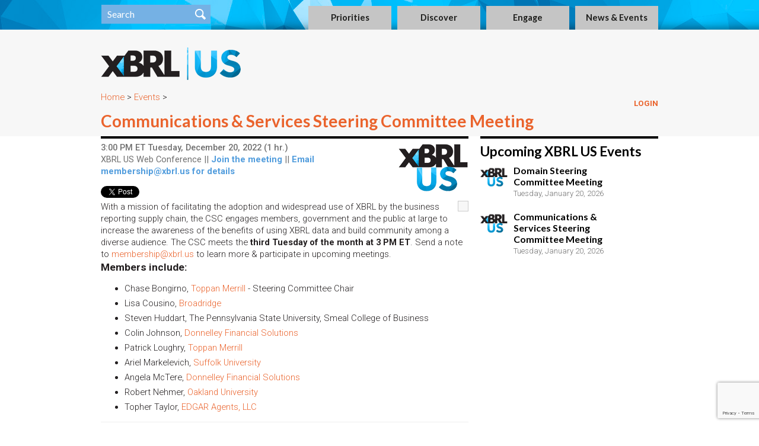

--- FILE ---
content_type: text/html; charset=UTF-8
request_url: https://xbrl.us/events/csc-221220/
body_size: 18905
content:

<!DOCTYPE html>
<!--30 queries in 0.409 seconds.-->
<!--[if IE 7]>
<html class="ie ie7" lang="en-US">
<![endif]-->
<!--[if IE 8]>
<html class="ie ie8" lang="en-US">
<![endif]-->
<!--[if !(IE 7) | !(IE 8)  ]><!-->
<html lang="en-US">
<!--<![endif]-->
<head>
  <meta charset="UTF-8">
<meta name="viewport" content="width=640">
  
  <title>Communications &#038; Services Steering Committee Meeting &#x2d; XBRL US</title>
  <!--DJT edit - added favicon for tab image-->
  <link rel="shortcut icon" href="https://xbrl.us/wp-content/themes/xbrl-jurisdiction/images/favicon.ico" />
  <!--
  <link href="//maxcdn.bootstrapcdn.com/font-awesome/4.1.0/css/font-awesome.min.css" rel="stylesheet">
  -->
  <link href="https://xbrl.us/wp-content/js/font-awesome-4.1.min.css" rel="stylesheet">

  <link href='https://fonts.googleapis.com/css?family=Lato:400,700' rel='stylesheet' type='text/css'>
  <link href='https://fonts.googleapis.com/css?family=Roboto:300,300italic,400,500,500italic,700' rel='stylesheet' type='text/css'>
  <link href='https://fonts.googleapis.com/css?family=Oswald:400,700' rel='stylesheet' type='text/css'>
  <link href='https://fonts.googleapis.com/css?family=Molengo:400,700' rel='stylesheet' type='text/css'>
  <link href='https://fonts.googleapis.com/css?family=Arimo:400,700' rel='stylesheet' type='text/css'>

<link href="https://files.xbrl.us/css/training-template.css" rel="stylesheet" type='text/css'>

<!--
<link href="//maxcdn.bootstrapcdn.com/font-awesome/4.2.0/css/font-awesome.min.css" rel="stylesheet">
-->
<link href="https://xbrl.us/wp-content/js/font-awesome-4.2.min.css" rel="stylesheet">

  <!--
  <script src="//code.jquery.com/jquery-1.11.0.min.js"></script>
  <script src="//code.jquery.com/jquery-migrate-1.2.1.min.js"></script>
  -->
  <script src="https://xbrl.us/wp-content/js/jquery-3.7.1.min.js" nonce=""></script>
  <script src="https://xbrl.us/wp-content/js/jquery-migrate-1.4.1.min.js" nonce=""></script>
  

  <script src="https://xbrl.us/wp-content/themes/xbrl-jurisdiction/bootstrap/js/bootstrap.min.js" nonce=""></script>
  <link rel="stylesheet" href="https://xbrl.us/wp-content/themes/xbrl-jurisdiction/bootstrap/css/bootstrap.min.css" type="text/css"  nonce="" />

  <script type="text/javascript" src="https://xbrl.us/wp-content/themes/xbrl-jurisdiction/js/list.min.js" nonce=""></script>
  <script type="text/javascript" src="https://xbrl.us/wp-content/themes/xbrl-jurisdiction/js/list.pagination.min.js" nonce=""></script>

  	<style>img:is([sizes="auto" i], [sizes^="auto," i]) { contain-intrinsic-size: 3000px 1500px }</style>
	
<!-- The SEO Framework by Sybre Waaijer -->
<meta name="robots" content="max-snippet:75,max-image-preview:standard,max-video-preview:30" />
<link rel="canonical" href="https://xbrl.us/events/csc-221220/" />
<meta name="description" content="XBRL US Members are invited to get involved by attending this monthly meeting to discuss strategy and get updates on Committee workstreams." />
<meta property="og:type" content="article" />
<meta property="og:locale" content="en_US" />
<meta property="og:site_name" content="XBRL US" />
<meta property="og:title" content="Communications &#038; Services Steering Committee Meeting" />
<meta property="og:description" content="XBRL US Members are invited to get involved by attending this monthly meeting to discuss strategy and get updates on Committee workstreams. Learn more about XBRL US Steering Committees&#8230;" />
<meta property="og:url" content="https://xbrl.us/events/csc-221220/" />
<meta property="og:image" content="https://xbrl.us/wp-content/uploads/2014/10/XBRLUSfooter.png" />
<meta property="og:image:width" content="118" />
<meta property="og:image:height" content="87" />
<meta property="article:published_time" content="2022-11-15T20:00:33+00:00" />
<meta property="article:modified_time" content="2022-02-15T20:29:49+00:00" />
<meta name="twitter:card" content="summary_large_image" />
<meta name="twitter:title" content="Communications &#038; Services Steering Committee Meeting" />
<meta name="twitter:description" content="XBRL US Members are invited to get involved by attending this monthly meeting to discuss strategy and get updates on Committee workstreams. Learn more about XBRL US Steering Committees&#8230;" />
<meta name="twitter:image" content="https://xbrl.us/wp-content/uploads/2014/10/XBRLUSfooter.png" />
<script nonce="0QkcKV5glRegw2Nay7LvEg==" type="application/ld+json">{"@context":"https://schema.org","@graph":[{"@type":"WebSite","@id":"https://xbrl.us/#/schema/WebSite","url":"https://xbrl.us/","name":"XBRL US","description":"The national consortium for the business reporting standard.","inLanguage":"en-US","potentialAction":{"@type":"SearchAction","target":{"@type":"EntryPoint","urlTemplate":"https://xbrl.us/search/{search_term_string}/"},"query-input":"required name=search_term_string"},"publisher":{"@type":"Organization","@id":"https://xbrl.us/#/schema/Organization","name":"XBRL US","url":"https://xbrl.us/","logo":{"@type":"ImageObject","url":"https://xbrl.us/wp-content/uploads/2014/10/XBRLUSfooter.png","contentUrl":"https://xbrl.us/wp-content/uploads/2014/10/XBRLUSfooter.png","width":118,"height":87}}},{"@type":"WebPage","@id":"https://xbrl.us/events/csc-221220/","url":"https://xbrl.us/events/csc-221220/","name":"Communications &#038; Services Steering Committee Meeting &#x2d; XBRL US","description":"XBRL US Members are invited to get involved by attending this monthly meeting to discuss strategy and get updates on Committee workstreams.","inLanguage":"en-US","isPartOf":{"@id":"https://xbrl.us/#/schema/WebSite"},"breadcrumb":{"@type":"BreadcrumbList","@id":"https://xbrl.us/#/schema/BreadcrumbList","itemListElement":[{"@type":"ListItem","position":1,"item":"https://xbrl.us/","name":"XBRL US"},{"@type":"ListItem","position":2,"item":"https://xbrl.us/events/","name":"Archives: Events"},{"@type":"ListItem","position":3,"item":"https://xbrl.us/home/category/xbrlus/","name":"Category: XBRL US"},{"@type":"ListItem","position":4,"item":"https://xbrl.us/home/category/xbrlus/governance/","name":"Category: Governance"},{"@type":"ListItem","position":5,"item":"https://xbrl.us/home/category/xbrlus/governance/committee/","name":"Category: Committee"},{"@type":"ListItem","position":6,"name":"Communications &#038; Services Steering Committee Meeting"}]},"potentialAction":{"@type":"ReadAction","target":"https://xbrl.us/events/csc-221220/"},"datePublished":"2022-11-15T20:00:33+00:00","dateModified":"2022-02-15T20:29:49+00:00","author":{"@type":"Person","@id":"https://xbrl.us/#/schema/Person/550f0d358605a0ec3ac999815a0b53cd","name":"David Tauriello"}}]}</script>
<!-- / The SEO Framework by Sybre Waaijer | 9.78ms meta | 0.14ms boot -->

<link rel='dns-prefetch' href='//www.googletagmanager.com' />
<link rel='dns-prefetch' href='//stackpath.bootstrapcdn.com' />
<script nonce="0QkcKV5glRegw2Nay7LvEg==" type="text/javascript">
/* <![CDATA[ */
window._wpemojiSettings = {"baseUrl":"https:\/\/s.w.org\/images\/core\/emoji\/16.0.1\/72x72\/","ext":".png","svgUrl":"https:\/\/s.w.org\/images\/core\/emoji\/16.0.1\/svg\/","svgExt":".svg","source":{"concatemoji":"https:\/\/xbrl.us\/wp-includes\/js\/wp-emoji-release.min.js?ver=6.8.3"}};
/*! This file is auto-generated */
!function(s,n){var o,i,e;function c(e){try{var t={supportTests:e,timestamp:(new Date).valueOf()};sessionStorage.setItem(o,JSON.stringify(t))}catch(e){}}function p(e,t,n){e.clearRect(0,0,e.canvas.width,e.canvas.height),e.fillText(t,0,0);var t=new Uint32Array(e.getImageData(0,0,e.canvas.width,e.canvas.height).data),a=(e.clearRect(0,0,e.canvas.width,e.canvas.height),e.fillText(n,0,0),new Uint32Array(e.getImageData(0,0,e.canvas.width,e.canvas.height).data));return t.every(function(e,t){return e===a[t]})}function u(e,t){e.clearRect(0,0,e.canvas.width,e.canvas.height),e.fillText(t,0,0);for(var n=e.getImageData(16,16,1,1),a=0;a<n.data.length;a++)if(0!==n.data[a])return!1;return!0}function f(e,t,n,a){switch(t){case"flag":return n(e,"\ud83c\udff3\ufe0f\u200d\u26a7\ufe0f","\ud83c\udff3\ufe0f\u200b\u26a7\ufe0f")?!1:!n(e,"\ud83c\udde8\ud83c\uddf6","\ud83c\udde8\u200b\ud83c\uddf6")&&!n(e,"\ud83c\udff4\udb40\udc67\udb40\udc62\udb40\udc65\udb40\udc6e\udb40\udc67\udb40\udc7f","\ud83c\udff4\u200b\udb40\udc67\u200b\udb40\udc62\u200b\udb40\udc65\u200b\udb40\udc6e\u200b\udb40\udc67\u200b\udb40\udc7f");case"emoji":return!a(e,"\ud83e\udedf")}return!1}function g(e,t,n,a){var r="undefined"!=typeof WorkerGlobalScope&&self instanceof WorkerGlobalScope?new OffscreenCanvas(300,150):s.createElement("canvas"),o=r.getContext("2d",{willReadFrequently:!0}),i=(o.textBaseline="top",o.font="600 32px Arial",{});return e.forEach(function(e){i[e]=t(o,e,n,a)}),i}function t(e){var t=s.createElement("script");t.src=e,t.defer=!0,s.head.appendChild(t)}"undefined"!=typeof Promise&&(o="wpEmojiSettingsSupports",i=["flag","emoji"],n.supports={everything:!0,everythingExceptFlag:!0},e=new Promise(function(e){s.addEventListener("DOMContentLoaded",e,{once:!0})}),new Promise(function(t){var n=function(){try{var e=JSON.parse(sessionStorage.getItem(o));if("object"==typeof e&&"number"==typeof e.timestamp&&(new Date).valueOf()<e.timestamp+604800&&"object"==typeof e.supportTests)return e.supportTests}catch(e){}return null}();if(!n){if("undefined"!=typeof Worker&&"undefined"!=typeof OffscreenCanvas&&"undefined"!=typeof URL&&URL.createObjectURL&&"undefined"!=typeof Blob)try{var e="postMessage("+g.toString()+"("+[JSON.stringify(i),f.toString(),p.toString(),u.toString()].join(",")+"));",a=new Blob([e],{type:"text/javascript"}),r=new Worker(URL.createObjectURL(a),{name:"wpTestEmojiSupports"});return void(r.onmessage=function(e){c(n=e.data),r.terminate(),t(n)})}catch(e){}c(n=g(i,f,p,u))}t(n)}).then(function(e){for(var t in e)n.supports[t]=e[t],n.supports.everything=n.supports.everything&&n.supports[t],"flag"!==t&&(n.supports.everythingExceptFlag=n.supports.everythingExceptFlag&&n.supports[t]);n.supports.everythingExceptFlag=n.supports.everythingExceptFlag&&!n.supports.flag,n.DOMReady=!1,n.readyCallback=function(){n.DOMReady=!0}}).then(function(){return e}).then(function(){var e;n.supports.everything||(n.readyCallback(),(e=n.source||{}).concatemoji?t(e.concatemoji):e.wpemoji&&e.twemoji&&(t(e.twemoji),t(e.wpemoji)))}))}((window,document),window._wpemojiSettings);
/* ]]> */
</script>
<link rel='stylesheet' id='badgeos-font-awesome-css' href='//stackpath.bootstrapcdn.com/font-awesome/4.7.0/css/font-awesome.min.css?ver=1' type='text/css' media='all' />
<style nonce="0QkcKV5glRegw2Nay7LvEg==" id='wp-emoji-styles-inline-css' type='text/css'>

	img.wp-smiley, img.emoji {
		display: inline !important;
		border: none !important;
		box-shadow: none !important;
		height: 1em !important;
		width: 1em !important;
		margin: 0 0.07em !important;
		vertical-align: -0.1em !important;
		background: none !important;
		padding: 0 !important;
	}
</style>
<link rel='stylesheet' id='wp-block-library-css' href='https://xbrl.us/wp-includes/css/dist/block-library/style.min.css?ver=6.8.3' type='text/css' media='all' />
<style nonce="0QkcKV5glRegw2Nay7LvEg==" id='classic-theme-styles-inline-css' type='text/css'>
/*! This file is auto-generated */
.wp-block-button__link{color:#fff;background-color:#32373c;border-radius:9999px;box-shadow:none;text-decoration:none;padding:calc(.667em + 2px) calc(1.333em + 2px);font-size:1.125em}.wp-block-file__button{background:#32373c;color:#fff;text-decoration:none}
</style>
<link rel='stylesheet' id='block-bos-leaderboard-style-css-css' href='https://xbrl.us/wp-content/plugins/badgeos-leaderboard-add-on-v1.1.12/includes/block/dist/blocks.style.build.css' type='text/css' media='all' />
<link rel='stylesheet' id='wp-components-css' href='https://xbrl.us/wp-includes/css/dist/components/style.min.css?ver=6.8.3' type='text/css' media='all' />
<link rel='stylesheet' id='wp-preferences-css' href='https://xbrl.us/wp-includes/css/dist/preferences/style.min.css?ver=6.8.3' type='text/css' media='all' />
<link rel='stylesheet' id='wp-block-editor-css' href='https://xbrl.us/wp-includes/css/dist/block-editor/style.min.css?ver=6.8.3' type='text/css' media='all' />
<link rel='stylesheet' id='wp-reusable-blocks-css' href='https://xbrl.us/wp-includes/css/dist/reusable-blocks/style.min.css?ver=6.8.3' type='text/css' media='all' />
<link rel='stylesheet' id='wp-patterns-css' href='https://xbrl.us/wp-includes/css/dist/patterns/style.min.css?ver=6.8.3' type='text/css' media='all' />
<link rel='stylesheet' id='wp-editor-css' href='https://xbrl.us/wp-includes/css/dist/editor/style.min.css?ver=6.8.3' type='text/css' media='all' />
<link rel='stylesheet' id='bos_blocks-bos-style-css-css' href='https://xbrl.us/wp-content/plugins/badgeos/includes/blocks/dist/blocks.style.build.css?ver=1.0.0' type='text/css' media='1' />
<style nonce="0QkcKV5glRegw2Nay7LvEg==" id='global-styles-inline-css' type='text/css'>
:root{--wp--preset--aspect-ratio--square: 1;--wp--preset--aspect-ratio--4-3: 4/3;--wp--preset--aspect-ratio--3-4: 3/4;--wp--preset--aspect-ratio--3-2: 3/2;--wp--preset--aspect-ratio--2-3: 2/3;--wp--preset--aspect-ratio--16-9: 16/9;--wp--preset--aspect-ratio--9-16: 9/16;--wp--preset--color--black: #000000;--wp--preset--color--cyan-bluish-gray: #abb8c3;--wp--preset--color--white: #ffffff;--wp--preset--color--pale-pink: #f78da7;--wp--preset--color--vivid-red: #cf2e2e;--wp--preset--color--luminous-vivid-orange: #ff6900;--wp--preset--color--luminous-vivid-amber: #fcb900;--wp--preset--color--light-green-cyan: #7bdcb5;--wp--preset--color--vivid-green-cyan: #00d084;--wp--preset--color--pale-cyan-blue: #8ed1fc;--wp--preset--color--vivid-cyan-blue: #0693e3;--wp--preset--color--vivid-purple: #9b51e0;--wp--preset--gradient--vivid-cyan-blue-to-vivid-purple: linear-gradient(135deg,rgba(6,147,227,1) 0%,rgb(155,81,224) 100%);--wp--preset--gradient--light-green-cyan-to-vivid-green-cyan: linear-gradient(135deg,rgb(122,220,180) 0%,rgb(0,208,130) 100%);--wp--preset--gradient--luminous-vivid-amber-to-luminous-vivid-orange: linear-gradient(135deg,rgba(252,185,0,1) 0%,rgba(255,105,0,1) 100%);--wp--preset--gradient--luminous-vivid-orange-to-vivid-red: linear-gradient(135deg,rgba(255,105,0,1) 0%,rgb(207,46,46) 100%);--wp--preset--gradient--very-light-gray-to-cyan-bluish-gray: linear-gradient(135deg,rgb(238,238,238) 0%,rgb(169,184,195) 100%);--wp--preset--gradient--cool-to-warm-spectrum: linear-gradient(135deg,rgb(74,234,220) 0%,rgb(151,120,209) 20%,rgb(207,42,186) 40%,rgb(238,44,130) 60%,rgb(251,105,98) 80%,rgb(254,248,76) 100%);--wp--preset--gradient--blush-light-purple: linear-gradient(135deg,rgb(255,206,236) 0%,rgb(152,150,240) 100%);--wp--preset--gradient--blush-bordeaux: linear-gradient(135deg,rgb(254,205,165) 0%,rgb(254,45,45) 50%,rgb(107,0,62) 100%);--wp--preset--gradient--luminous-dusk: linear-gradient(135deg,rgb(255,203,112) 0%,rgb(199,81,192) 50%,rgb(65,88,208) 100%);--wp--preset--gradient--pale-ocean: linear-gradient(135deg,rgb(255,245,203) 0%,rgb(182,227,212) 50%,rgb(51,167,181) 100%);--wp--preset--gradient--electric-grass: linear-gradient(135deg,rgb(202,248,128) 0%,rgb(113,206,126) 100%);--wp--preset--gradient--midnight: linear-gradient(135deg,rgb(2,3,129) 0%,rgb(40,116,252) 100%);--wp--preset--font-size--small: 13px;--wp--preset--font-size--medium: 20px;--wp--preset--font-size--large: 36px;--wp--preset--font-size--x-large: 42px;--wp--preset--spacing--20: 0.44rem;--wp--preset--spacing--30: 0.67rem;--wp--preset--spacing--40: 1rem;--wp--preset--spacing--50: 1.5rem;--wp--preset--spacing--60: 2.25rem;--wp--preset--spacing--70: 3.38rem;--wp--preset--spacing--80: 5.06rem;--wp--preset--shadow--natural: 6px 6px 9px rgba(0, 0, 0, 0.2);--wp--preset--shadow--deep: 12px 12px 50px rgba(0, 0, 0, 0.4);--wp--preset--shadow--sharp: 6px 6px 0px rgba(0, 0, 0, 0.2);--wp--preset--shadow--outlined: 6px 6px 0px -3px rgba(255, 255, 255, 1), 6px 6px rgba(0, 0, 0, 1);--wp--preset--shadow--crisp: 6px 6px 0px rgba(0, 0, 0, 1);}:where(.is-layout-flex){gap: 0.5em;}:where(.is-layout-grid){gap: 0.5em;}body .is-layout-flex{display: flex;}.is-layout-flex{flex-wrap: wrap;align-items: center;}.is-layout-flex > :is(*, div){margin: 0;}body .is-layout-grid{display: grid;}.is-layout-grid > :is(*, div){margin: 0;}:where(.wp-block-columns.is-layout-flex){gap: 2em;}:where(.wp-block-columns.is-layout-grid){gap: 2em;}:where(.wp-block-post-template.is-layout-flex){gap: 1.25em;}:where(.wp-block-post-template.is-layout-grid){gap: 1.25em;}.has-black-color{color: var(--wp--preset--color--black) !important;}.has-cyan-bluish-gray-color{color: var(--wp--preset--color--cyan-bluish-gray) !important;}.has-white-color{color: var(--wp--preset--color--white) !important;}.has-pale-pink-color{color: var(--wp--preset--color--pale-pink) !important;}.has-vivid-red-color{color: var(--wp--preset--color--vivid-red) !important;}.has-luminous-vivid-orange-color{color: var(--wp--preset--color--luminous-vivid-orange) !important;}.has-luminous-vivid-amber-color{color: var(--wp--preset--color--luminous-vivid-amber) !important;}.has-light-green-cyan-color{color: var(--wp--preset--color--light-green-cyan) !important;}.has-vivid-green-cyan-color{color: var(--wp--preset--color--vivid-green-cyan) !important;}.has-pale-cyan-blue-color{color: var(--wp--preset--color--pale-cyan-blue) !important;}.has-vivid-cyan-blue-color{color: var(--wp--preset--color--vivid-cyan-blue) !important;}.has-vivid-purple-color{color: var(--wp--preset--color--vivid-purple) !important;}.has-black-background-color{background-color: var(--wp--preset--color--black) !important;}.has-cyan-bluish-gray-background-color{background-color: var(--wp--preset--color--cyan-bluish-gray) !important;}.has-white-background-color{background-color: var(--wp--preset--color--white) !important;}.has-pale-pink-background-color{background-color: var(--wp--preset--color--pale-pink) !important;}.has-vivid-red-background-color{background-color: var(--wp--preset--color--vivid-red) !important;}.has-luminous-vivid-orange-background-color{background-color: var(--wp--preset--color--luminous-vivid-orange) !important;}.has-luminous-vivid-amber-background-color{background-color: var(--wp--preset--color--luminous-vivid-amber) !important;}.has-light-green-cyan-background-color{background-color: var(--wp--preset--color--light-green-cyan) !important;}.has-vivid-green-cyan-background-color{background-color: var(--wp--preset--color--vivid-green-cyan) !important;}.has-pale-cyan-blue-background-color{background-color: var(--wp--preset--color--pale-cyan-blue) !important;}.has-vivid-cyan-blue-background-color{background-color: var(--wp--preset--color--vivid-cyan-blue) !important;}.has-vivid-purple-background-color{background-color: var(--wp--preset--color--vivid-purple) !important;}.has-black-border-color{border-color: var(--wp--preset--color--black) !important;}.has-cyan-bluish-gray-border-color{border-color: var(--wp--preset--color--cyan-bluish-gray) !important;}.has-white-border-color{border-color: var(--wp--preset--color--white) !important;}.has-pale-pink-border-color{border-color: var(--wp--preset--color--pale-pink) !important;}.has-vivid-red-border-color{border-color: var(--wp--preset--color--vivid-red) !important;}.has-luminous-vivid-orange-border-color{border-color: var(--wp--preset--color--luminous-vivid-orange) !important;}.has-luminous-vivid-amber-border-color{border-color: var(--wp--preset--color--luminous-vivid-amber) !important;}.has-light-green-cyan-border-color{border-color: var(--wp--preset--color--light-green-cyan) !important;}.has-vivid-green-cyan-border-color{border-color: var(--wp--preset--color--vivid-green-cyan) !important;}.has-pale-cyan-blue-border-color{border-color: var(--wp--preset--color--pale-cyan-blue) !important;}.has-vivid-cyan-blue-border-color{border-color: var(--wp--preset--color--vivid-cyan-blue) !important;}.has-vivid-purple-border-color{border-color: var(--wp--preset--color--vivid-purple) !important;}.has-vivid-cyan-blue-to-vivid-purple-gradient-background{background: var(--wp--preset--gradient--vivid-cyan-blue-to-vivid-purple) !important;}.has-light-green-cyan-to-vivid-green-cyan-gradient-background{background: var(--wp--preset--gradient--light-green-cyan-to-vivid-green-cyan) !important;}.has-luminous-vivid-amber-to-luminous-vivid-orange-gradient-background{background: var(--wp--preset--gradient--luminous-vivid-amber-to-luminous-vivid-orange) !important;}.has-luminous-vivid-orange-to-vivid-red-gradient-background{background: var(--wp--preset--gradient--luminous-vivid-orange-to-vivid-red) !important;}.has-very-light-gray-to-cyan-bluish-gray-gradient-background{background: var(--wp--preset--gradient--very-light-gray-to-cyan-bluish-gray) !important;}.has-cool-to-warm-spectrum-gradient-background{background: var(--wp--preset--gradient--cool-to-warm-spectrum) !important;}.has-blush-light-purple-gradient-background{background: var(--wp--preset--gradient--blush-light-purple) !important;}.has-blush-bordeaux-gradient-background{background: var(--wp--preset--gradient--blush-bordeaux) !important;}.has-luminous-dusk-gradient-background{background: var(--wp--preset--gradient--luminous-dusk) !important;}.has-pale-ocean-gradient-background{background: var(--wp--preset--gradient--pale-ocean) !important;}.has-electric-grass-gradient-background{background: var(--wp--preset--gradient--electric-grass) !important;}.has-midnight-gradient-background{background: var(--wp--preset--gradient--midnight) !important;}.has-small-font-size{font-size: var(--wp--preset--font-size--small) !important;}.has-medium-font-size{font-size: var(--wp--preset--font-size--medium) !important;}.has-large-font-size{font-size: var(--wp--preset--font-size--large) !important;}.has-x-large-font-size{font-size: var(--wp--preset--font-size--x-large) !important;}
:where(.wp-block-post-template.is-layout-flex){gap: 1.25em;}:where(.wp-block-post-template.is-layout-grid){gap: 1.25em;}
:where(.wp-block-columns.is-layout-flex){gap: 2em;}:where(.wp-block-columns.is-layout-grid){gap: 2em;}
:root :where(.wp-block-pullquote){font-size: 1.5em;line-height: 1.6;}
</style>
<link rel='stylesheet' id='bbp-default-css' href='https://xbrl.us/wp-content/plugins/bbpress/templates/default/css/bbpress.min.css?ver=2.6.14' type='text/css' media='all' />
<link rel='stylesheet' id='contact-form-7-css' href='https://xbrl.us/wp-content/plugins/contact-form-7/includes/css/styles.css?ver=6.1.3' type='text/css' media='all' />
<link rel='stylesheet' id='markdown_git-css' href='https://xbrl.us/wp-content/plugins/documents-from-git/css/markdown-git.css?ver=6.8.3' type='text/css' media='all' />
<link rel='stylesheet' id='github_markdown-css' href='https://xbrl.us/wp-content/plugins/documents-from-git/css/github-markdown.css?ver=6.8.3' type='text/css' media='all' />
<link rel='stylesheet' id='nbconvert_git-css' href='https://xbrl.us/wp-content/plugins/documents-from-git/css/nbconvert.css?ver=6.8.3' type='text/css' media='all' />
<link rel='stylesheet' id='cr-style-css' href='https://xbrl.us/wp-content/plugins/gourl-bitcoin-payment-gateway-paid-downloads-membership/css/style.front.css?ver=6.8.3' type='text/css' media='all' />
<link rel='stylesheet' id='woocommerce-layout-css' href='https://xbrl.us/wp-content/plugins/woocommerce/assets/css/woocommerce-layout.css?ver=10.3.7' type='text/css' media='all' />
<link rel='stylesheet' id='woocommerce-smallscreen-css' href='https://xbrl.us/wp-content/plugins/woocommerce/assets/css/woocommerce-smallscreen.css?ver=10.3.7' type='text/css' media='only screen and (max-width: 768px)' />
<link rel='stylesheet' id='woocommerce-general-css' href='https://xbrl.us/wp-content/plugins/woocommerce/assets/css/woocommerce.css?ver=10.3.7' type='text/css' media='all' />
<style nonce="0QkcKV5glRegw2Nay7LvEg==" id='woocommerce-inline-inline-css' type='text/css'>
.woocommerce form .form-row .required { visibility: visible; }
</style>
<link rel='stylesheet' id='badgeos-single-css' href='https://xbrl.us/wp-content/plugins/badgeos/css/badgeos-single.min.css?ver=3.7.1.6' type='text/css' media='all' />
<link rel='stylesheet' id='h5p-plugin-styles-css' href='https://xbrl.us/wp-content/plugins/h5p/h5p-php-library/styles/h5p.css?ver=1.16.1' type='text/css' media='all' />
<link rel='stylesheet' id='brands-styles-css' href='https://xbrl.us/wp-content/plugins/woocommerce/assets/css/brands.css?ver=10.3.7' type='text/css' media='all' />
<link rel='stylesheet' id='visitor_css-css' href='https://xbrl.us/wp-content/themes/xbrl-jurisdiction/visitor.css?ver=1.0' type='text/css' media='all' />
<link rel='stylesheet' id='upw_theme_standard-css' href='https://xbrl.us/wp-content/plugins/ultimate-posts-widget/css/upw-theme-standard.min.css?ver=6.8.3' type='text/css' media='all' />
<link rel='stylesheet' id='fancybox-css' href='https://xbrl.us/wp-content/plugins/easy-fancybox/fancybox/1.5.4/jquery.fancybox.css?ver=1768906253' type='text/css' media='screen' />
<link rel='stylesheet' id='wpgdprc-front-css-css' href='https://xbrl.us/wp-content/plugins/wp-gdpr-compliance/Assets/css/front.css?ver=1682513405' type='text/css' media='all' />
<style nonce="0QkcKV5glRegw2Nay7LvEg==" id='wpgdprc-front-css-inline-css' type='text/css'>
:root{--wp-gdpr--bar--background-color: #000000;--wp-gdpr--bar--color: #ffffff;--wp-gdpr--button--background-color: #000000;--wp-gdpr--button--background-color--darken: #000000;--wp-gdpr--button--color: #ffffff;}
</style>
<script nonce="0QkcKV5glRegw2Nay7LvEg==" type="text/javascript">
            window._nslDOMReady = (function () {
                const executedCallbacks = new Set();
            
                return function (callback) {
                    /**
                    * Third parties might dispatch DOMContentLoaded events, so we need to ensure that we only run our callback once!
                    */
                    if (executedCallbacks.has(callback)) return;
            
                    const wrappedCallback = function () {
                        if (executedCallbacks.has(callback)) return;
                        executedCallbacks.add(callback);
                        callback();
                    };
            
                    if (document.readyState === "complete" || document.readyState === "interactive") {
                        wrappedCallback();
                    } else {
                        document.addEventListener("DOMContentLoaded", wrappedCallback);
                    }
                };
            })();
        </script><script nonce="0QkcKV5glRegw2Nay7LvEg==" type="text/javascript" src="https://xbrl.us/wp-includes/js/jquery/jquery.min.js?ver=3.7.1" id="jquery-core-js"></script>
<script nonce="0QkcKV5glRegw2Nay7LvEg==" type="text/javascript" src="https://xbrl.us/wp-includes/js/jquery/jquery-migrate.min.js?ver=3.4.1" id="jquery-migrate-js"></script>
<script nonce="0QkcKV5glRegw2Nay7LvEg==" type="text/javascript" src="https://xbrl.us/wp-content/plugins/woocommerce/assets/js/jquery-blockui/jquery.blockUI.min.js?ver=2.7.0-wc.10.3.7" id="wc-jquery-blockui-js" defer="defer" data-wp-strategy="defer"></script>
<script nonce="0QkcKV5glRegw2Nay7LvEg==" type="text/javascript" src="https://xbrl.us/wp-content/plugins/woocommerce/assets/js/js-cookie/js.cookie.min.js?ver=2.1.4-wc.10.3.7" id="wc-js-cookie-js" defer="defer" data-wp-strategy="defer"></script>
<script nonce="0QkcKV5glRegw2Nay7LvEg==" type="text/javascript" id="woocommerce-js-extra">
/* <![CDATA[ */
var woocommerce_params = {"ajax_url":"\/wp-admin\/admin-ajax.php","wc_ajax_url":"\/?wc-ajax=%%endpoint%%","i18n_password_show":"Show password","i18n_password_hide":"Hide password"};
/* ]]> */
</script>
<script nonce="0QkcKV5glRegw2Nay7LvEg==" type="text/javascript" src="https://xbrl.us/wp-content/plugins/woocommerce/assets/js/frontend/woocommerce.min.js?ver=10.3.7" id="woocommerce-js" defer="defer" data-wp-strategy="defer"></script>

<!-- Google tag (gtag.js) snippet added by Site Kit -->
<!-- Google Analytics snippet added by Site Kit -->
<script nonce="0QkcKV5glRegw2Nay7LvEg==" type="text/javascript" src="https://www.googletagmanager.com/gtag/js?id=G-3G22VS550C" id="google_gtagjs-js" async></script>
<script nonce="0QkcKV5glRegw2Nay7LvEg==" type="text/javascript" id="google_gtagjs-js-after">
/* <![CDATA[ */
window.dataLayer = window.dataLayer || [];function gtag(){dataLayer.push(arguments);}
gtag("set","linker",{"domains":["xbrl.us"]});
gtag("js", new Date());
gtag("set", "developer_id.dZTNiMT", true);
gtag("config", "G-3G22VS550C");
/* ]]> */
</script>
<script nonce="0QkcKV5glRegw2Nay7LvEg==" type="text/javascript" id="wpgdprc-front-js-js-extra">
/* <![CDATA[ */
var wpgdprcFront = {"ajaxUrl":"https:\/\/xbrl.us\/wp-admin\/admin-ajax.php","ajaxNonce":"23a114905b","ajaxArg":"security","pluginPrefix":"wpgdprc","blogId":"1","isMultiSite":"","locale":"en_US","showSignUpModal":"","showFormModal":"","cookieName":"wpgdprc-consent","consentVersion":"","path":"\/","prefix":"wpgdprc"};
/* ]]> */
</script>
<script nonce="0QkcKV5glRegw2Nay7LvEg==" type="text/javascript" src="https://xbrl.us/wp-content/plugins/wp-gdpr-compliance/Assets/js/front.min.js?ver=1682513405" id="wpgdprc-front-js-js"></script>
<link rel="https://api.w.org/" href="https://xbrl.us/wp-json/" /><link rel="alternate" title="oEmbed (JSON)" type="application/json+oembed" href="https://xbrl.us/wp-json/oembed/1.0/embed?url=https%3A%2F%2Fxbrl.us%2Fevents%2Fcsc-221220%2F" />
<link rel="alternate" title="oEmbed (XML)" type="text/xml+oembed" href="https://xbrl.us/wp-json/oembed/1.0/embed?url=https%3A%2F%2Fxbrl.us%2Fevents%2Fcsc-221220%2F&#038;format=xml" />
<meta name="generator" content="Site Kit by Google 1.165.0" /><style nonce="0QkcKV5glRegw2Nay7LvEg==">.wpupg-grid { transition: height 0.8s; }</style>	<noscript><style nonce="0QkcKV5glRegw2Nay7LvEg==">.woocommerce-product-gallery{ opacity: 1 !important; }</style></noscript>
	<style nonce="0QkcKV5glRegw2Nay7LvEg==" type="text/css">div.nsl-container[data-align="left"] {
    text-align: left;
}

div.nsl-container[data-align="center"] {
    text-align: center;
}

div.nsl-container[data-align="right"] {
    text-align: right;
}


div.nsl-container div.nsl-container-buttons a[data-plugin="nsl"] {
    text-decoration: none;
    box-shadow: none;
    border: 0;
}

div.nsl-container .nsl-container-buttons {
    display: flex;
    padding: 5px 0;
}

div.nsl-container.nsl-container-block .nsl-container-buttons {
    display: inline-grid;
    grid-template-columns: minmax(145px, auto);
}

div.nsl-container-block-fullwidth .nsl-container-buttons {
    flex-flow: column;
    align-items: center;
}

div.nsl-container-block-fullwidth .nsl-container-buttons a,
div.nsl-container-block .nsl-container-buttons a {
    flex: 1 1 auto;
    display: block;
    margin: 5px 0;
    width: 100%;
}

div.nsl-container-inline {
    margin: -5px;
    text-align: left;
}

div.nsl-container-inline .nsl-container-buttons {
    justify-content: center;
    flex-wrap: wrap;
}

div.nsl-container-inline .nsl-container-buttons a {
    margin: 5px;
    display: inline-block;
}

div.nsl-container-grid .nsl-container-buttons {
    flex-flow: row;
    align-items: center;
    flex-wrap: wrap;
}

div.nsl-container-grid .nsl-container-buttons a {
    flex: 1 1 auto;
    display: block;
    margin: 5px;
    max-width: 280px;
    width: 100%;
}

@media only screen and (min-width: 650px) {
    div.nsl-container-grid .nsl-container-buttons a {
        width: auto;
    }
}

div.nsl-container .nsl-button {
    cursor: pointer;
    vertical-align: top;
    border-radius: 4px;
}

div.nsl-container .nsl-button-default {
    color: #fff;
    display: flex;
}

div.nsl-container .nsl-button-icon {
    display: inline-block;
}

div.nsl-container .nsl-button-svg-container {
    flex: 0 0 auto;
    padding: 8px;
    display: flex;
    align-items: center;
}

div.nsl-container svg {
    height: 24px;
    width: 24px;
    vertical-align: top;
}

div.nsl-container .nsl-button-default div.nsl-button-label-container {
    margin: 0 24px 0 12px;
    padding: 10px 0;
    font-family: Helvetica, Arial, sans-serif;
    font-size: 16px;
    line-height: 20px;
    letter-spacing: .25px;
    overflow: hidden;
    text-align: center;
    text-overflow: clip;
    white-space: nowrap;
    flex: 1 1 auto;
    -webkit-font-smoothing: antialiased;
    -moz-osx-font-smoothing: grayscale;
    text-transform: none;
    display: inline-block;
}

div.nsl-container .nsl-button-google[data-skin="light"] {
    box-shadow: inset 0 0 0 1px #747775;
    color: #1f1f1f;
}

div.nsl-container .nsl-button-google[data-skin="dark"] {
    box-shadow: inset 0 0 0 1px #8E918F;
    color: #E3E3E3;
}

div.nsl-container .nsl-button-google[data-skin="neutral"] {
    color: #1F1F1F;
}

div.nsl-container .nsl-button-google div.nsl-button-label-container {
    font-family: "Roboto Medium", Roboto, Helvetica, Arial, sans-serif;
}

div.nsl-container .nsl-button-apple .nsl-button-svg-container {
    padding: 0 6px;
}

div.nsl-container .nsl-button-apple .nsl-button-svg-container svg {
    height: 40px;
    width: auto;
}

div.nsl-container .nsl-button-apple[data-skin="light"] {
    color: #000;
    box-shadow: 0 0 0 1px #000;
}

div.nsl-container .nsl-button-facebook[data-skin="white"] {
    color: #000;
    box-shadow: inset 0 0 0 1px #000;
}

div.nsl-container .nsl-button-facebook[data-skin="light"] {
    color: #1877F2;
    box-shadow: inset 0 0 0 1px #1877F2;
}

div.nsl-container .nsl-button-spotify[data-skin="white"] {
    color: #191414;
    box-shadow: inset 0 0 0 1px #191414;
}

div.nsl-container .nsl-button-apple div.nsl-button-label-container {
    font-size: 17px;
    font-family: -apple-system, BlinkMacSystemFont, "Segoe UI", Roboto, Helvetica, Arial, sans-serif, "Apple Color Emoji", "Segoe UI Emoji", "Segoe UI Symbol";
}

div.nsl-container .nsl-button-slack div.nsl-button-label-container {
    font-size: 17px;
    font-family: -apple-system, BlinkMacSystemFont, "Segoe UI", Roboto, Helvetica, Arial, sans-serif, "Apple Color Emoji", "Segoe UI Emoji", "Segoe UI Symbol";
}

div.nsl-container .nsl-button-slack[data-skin="light"] {
    color: #000000;
    box-shadow: inset 0 0 0 1px #DDDDDD;
}

div.nsl-container .nsl-button-tiktok[data-skin="light"] {
    color: #161823;
    box-shadow: 0 0 0 1px rgba(22, 24, 35, 0.12);
}


div.nsl-container .nsl-button-kakao {
    color: rgba(0, 0, 0, 0.85);
}

.nsl-clear {
    clear: both;
}

.nsl-container {
    clear: both;
}

.nsl-disabled-provider .nsl-button {
    filter: grayscale(1);
    opacity: 0.8;
}

/*Button align start*/

div.nsl-container-inline[data-align="left"] .nsl-container-buttons {
    justify-content: flex-start;
}

div.nsl-container-inline[data-align="center"] .nsl-container-buttons {
    justify-content: center;
}

div.nsl-container-inline[data-align="right"] .nsl-container-buttons {
    justify-content: flex-end;
}


div.nsl-container-grid[data-align="left"] .nsl-container-buttons {
    justify-content: flex-start;
}

div.nsl-container-grid[data-align="center"] .nsl-container-buttons {
    justify-content: center;
}

div.nsl-container-grid[data-align="right"] .nsl-container-buttons {
    justify-content: flex-end;
}

div.nsl-container-grid[data-align="space-around"] .nsl-container-buttons {
    justify-content: space-around;
}

div.nsl-container-grid[data-align="space-between"] .nsl-container-buttons {
    justify-content: space-between;
}

/* Button align end*/

/* Redirect */

#nsl-redirect-overlay {
    display: flex;
    flex-direction: column;
    justify-content: center;
    align-items: center;
    position: fixed;
    z-index: 1000000;
    left: 0;
    top: 0;
    width: 100%;
    height: 100%;
    backdrop-filter: blur(1px);
    background-color: RGBA(0, 0, 0, .32);;
}

#nsl-redirect-overlay-container {
    display: flex;
    flex-direction: column;
    justify-content: center;
    align-items: center;
    background-color: white;
    padding: 30px;
    border-radius: 10px;
}

#nsl-redirect-overlay-spinner {
    content: '';
    display: block;
    margin: 20px;
    border: 9px solid RGBA(0, 0, 0, .6);
    border-top: 9px solid #fff;
    border-radius: 50%;
    box-shadow: inset 0 0 0 1px RGBA(0, 0, 0, .6), 0 0 0 1px RGBA(0, 0, 0, .6);
    width: 40px;
    height: 40px;
    animation: nsl-loader-spin 2s linear infinite;
}

@keyframes nsl-loader-spin {
    0% {
        transform: rotate(0deg)
    }
    to {
        transform: rotate(360deg)
    }
}

#nsl-redirect-overlay-title {
    font-family: -apple-system, BlinkMacSystemFont, "Segoe UI", Roboto, Oxygen-Sans, Ubuntu, Cantarell, "Helvetica Neue", sans-serif;
    font-size: 18px;
    font-weight: bold;
    color: #3C434A;
}

#nsl-redirect-overlay-text {
    font-family: -apple-system, BlinkMacSystemFont, "Segoe UI", Roboto, Oxygen-Sans, Ubuntu, Cantarell, "Helvetica Neue", sans-serif;
    text-align: center;
    font-size: 14px;
    color: #3C434A;
}

/* Redirect END*/</style><style nonce="0QkcKV5glRegw2Nay7LvEg==" type="text/css">/* Notice fallback */
#nsl-notices-fallback {
    position: fixed;
    right: 10px;
    top: 10px;
    z-index: 10000;
}

.admin-bar #nsl-notices-fallback {
    top: 42px;
}

#nsl-notices-fallback > div {
    position: relative;
    background: #fff;
    border-left: 4px solid #fff;
    box-shadow: 0 1px 1px 0 rgba(0, 0, 0, .1);
    margin: 5px 15px 2px;
    padding: 1px 20px;
}

#nsl-notices-fallback > div.error {
    display: block;
    border-left-color: #dc3232;
}

#nsl-notices-fallback > div.updated {
    display: block;
    border-left-color: #46b450;
}

#nsl-notices-fallback p {
    margin: .5em 0;
    padding: 2px;
}

#nsl-notices-fallback > div:after {
    position: absolute;
    right: 5px;
    top: 5px;
    content: '\00d7';
    display: block;
    height: 16px;
    width: 16px;
    line-height: 16px;
    text-align: center;
    font-size: 20px;
    cursor: pointer;
}</style>  <link rel="stylesheet" type="text/css" media="all" href="https://xbrl.us/wp-content/themes/xbrl-jurisdiction/style.css?ver=1.3" />
  
<meta name="google-site-verification" content="UjKtMjy6i4u585M49GEsG51Rzh3njZ0Yi6b-4Gmt4qI" />
</head>
<body class="tab-csc-221220 page-csc-221220" >
 <div id="bar" >
      <div class="contain">
        <div id="search">

                
<form role="search" method="get" id="searchform" class="searchform" action="/">
  <div>
    <input type="text" placeholder="Search" value="" name="s" id="s" />
  </div>
</form>

       </div> <!-- search -->
        <div id="sections" class="menu-nav-menu-container"><ul id="menu-nav-menu" class="nav-menu"><li id="menu-item-478" class="menu-item menu-item-type-post_type menu-item-object-page menu-item-home menu-item-478"><a href="https://xbrl.us/">Home</a></li>
<li id="menu-item-280264" class="menu-item menu-item-type-post_type menu-item-object-page menu-item-280264"><a href="https://xbrl.us/home/priorities/">Priorities</a></li>
<li id="menu-item-42759" class="menu-item menu-item-type-post_type menu-item-object-page menu-item-42759"><a href="https://xbrl.us/discover/">Discover</a></li>
<li id="menu-item-498" class="menu-item menu-item-type-post_type menu-item-object-page menu-item-498"><a href="https://xbrl.us/membership/">Engage</a></li>
<li id="menu-item-22937" class="menu-item menu-item-type-post_type menu-item-object-page menu-item-22937"><a href="https://xbrl.us/xusevents/">News &#038; Events</a></li>
</ul></div>				<br class="clear">
      </div> <!-- contain -->
    </div> <!-- bar -->

  		<div id="navigation">
			<div class="contain">
				<div id="logo"><a href="https://xbrl.us/"><img src="https://xbrl.us/wp-content/themes/xbrl-jurisdiction/images/logoHeader-US.png" alt="XBRL US"></a></div>
        <div id="menu" class="menu-nav-menu-container"><ul id="menu-nav-menu-1" class="nav-menu"><li class="menu-item menu-item-type-post_type menu-item-object-page menu-item-home menu-item-has-children menu-item-478"><a href="https://xbrl.us/">Home</a>
<ul class="sub-menu">
	<li id="menu-item-4902" class="menu-item menu-item-type-post_type menu-item-object-page menu-item-4902"><a href="https://xbrl.us/home/priorities/data-quality/">Data Quality</a><ul><li><a href="https://xbrl.us/home/priorities/data-quality/filing-results/">Filing Results &#038; Quality Checks</a></li><li><a href="https://xbrl.us/home/priorities/data-quality/rules-guidance/">Approved Validation Rules</a></li><li><a href="https://xbrl.us/home/priorities/data-quality/center/">Center for Data Quality</a></li><li><a href="https://xbrl.us/home/priorities/data-quality/certification/">Data Quality Certification</a></li></ul></li>
	<li id="menu-item-517" class="menu-item menu-item-type-post_type menu-item-object-page menu-item-517"><a href="https://xbrl.us/home/priorities/efficiency/">Efficiency</a><ul><li><a href="https://xbrl.us/home/priorities/efficiency/fdta/">Financial Data Transparency (FDTA)</a></li><li><a href="https://xbrl.us/home/priorities/efficiency/grants-reporting/">Grants Reporting</a></li><li><a href="https://xbrl.us/home/priorities/efficiency/municipal/">Municipal Bond Issuance</a></li><li><a href="https://xbrl.us/home/priorities/efficiency/fintech/">AI &#038; FinTech</a></li><li><a href="https://xbrl.us/home/priorities/efficiency/industries/">Industries of Interest</a></li><li><a href="https://xbrl.us/home/priorities/efficiency/updates/">Global Updates</a></li></ul></li>
	<li id="menu-item-10489" class="menu-item menu-item-type-post_type menu-item-object-page menu-item-10489"><a href="https://xbrl.us/home/priorities/filers/">Entity Reporting</a><ul><li><a href="https://xbrl.us/home/priorities/filers/sec-reporting/">SEC &#8211; Companies</a></li><li><a href="https://xbrl.us/home/priorities/filers/fdic-reporting/">FDIC &#8211; Banks</a></li><li><a href="https://xbrl.us/home/priorities/filers/ferc-reporting/">FERC &#8211; Utilities</a></li><li><a href="https://xbrl.us/home/priorities/filers/esef-reporting/">ESEF &#8211; Companies (EU)</a></li><li><a href="https://xbrl.us/home/priorities/filers/surety/">Contractors &#8211; Construction</a></li></ul></li>
	<li id="menu-item-2139" class="menu-item menu-item-type-post_type menu-item-object-page menu-item-2139"><a href="https://xbrl.us/home/priorities/use/">Using Data</a><ul><li><a href="https://xbrl.us/home/priorities/use/filings-database/">Database of Public Filings</a></li><li><a href="https://xbrl.us/home/priorities/use/xbrl-api/">The XBRL API</a></li><li><a href="https://xbrl.us/home/priorities/use/xbrl-api-community/">XBRL Data Community</a></li><li><a href="https://xbrl.us/home/priorities/use/what-is-xule/">XULE, an open-source processor</a></li><li><a href="https://xbrl.us/home/priorities/use/updates/">Updates</a></li></ul></li>
</ul>
</li>
<li class="menu-item menu-item-type-post_type menu-item-object-page menu-item-280264"><a href="https://xbrl.us/home/priorities/">Priorities</a></li>
<li class="menu-item menu-item-type-post_type menu-item-object-page menu-item-has-children menu-item-42759"><a href="https://xbrl.us/discover/">Discover</a>
<ul class="sub-menu">
	<li id="menu-item-280267" class="menu-item menu-item-type-post_type menu-item-object-page menu-item-280267"><a href="https://xbrl.us/discover/research/">Research Library</a><ul></ul></li>
	<li id="menu-item-13614" class="menu-item menu-item-type-post_type menu-item-object-page menu-item-13614"><a href="https://xbrl.us/discover/pov/">Point of View</a><ul><li><a href="https://xbrl.us/discover/pov/archive/">PoV Archive</a></li></ul></li>
	<li id="menu-item-280266" class="menu-item menu-item-type-post_type menu-item-object-page menu-item-280266"><a href="https://xbrl.us/discover/infographics/">Infographics</a><ul><li><a href="https://xbrl.us/discover/infographics/data-standards-regulators/">Data Standards for Regulators</a></li><li><a href="https://xbrl.us/discover/infographics/fdta/">FDTA &#8211; Optimize Data Standards for Success</a></li><li><a href="https://xbrl.us/discover/infographics/automate-surety-underwriting/">Data Standards Automate Surety Underwriting</a></li><li><a href="https://xbrl.us/discover/infographics/ca-climate-data/">Digitizing California Climate Data</a></li></ul></li>
</ul>
</li>
<li class="menu-item menu-item-type-post_type menu-item-object-page menu-item-has-children menu-item-498"><a href="https://xbrl.us/membership/">Engage</a>
<ul class="sub-menu">
	<li id="menu-item-15430" class="menu-item menu-item-type-post_type menu-item-object-page menu-item-15430"><a href="https://xbrl.us/membership/benefits/">Benefits</a><ul></ul></li>
	<li id="menu-item-12877" class="menu-item menu-item-type-post_type menu-item-object-page menu-item-12877"><a href="https://xbrl.us/membership/get-involved/">Get Involved</a><ul><li><a href="https://xbrl.us/membership/get-involved/board/">Board of Directors</a></li><li><a href="https://xbrl.us/membership/get-involved/committees/">Committees</a></li><li><a href="https://xbrl.us/membership/get-involved/working-groups/">Working Groups</a></li></ul></li>
	<li id="menu-item-10484" class="menu-item menu-item-type-post_type menu-item-object-page menu-item-10484"><a href="https://xbrl.us/membership/xusmembers/">Our Members</a><ul></ul></li>
</ul>
</li>
<li class="menu-item menu-item-type-post_type menu-item-object-page menu-item-has-children menu-item-22937"><a href="https://xbrl.us/xusevents/">News &#038; Events</a>
<ul class="sub-menu">
	<li id="menu-item-1365" class="menu-item menu-item-type-post_type menu-item-object-page menu-item-1365"><a href="https://xbrl.us/xusevents/xusnews/">News</a><ul></ul></li>
	<li id="menu-item-10477" class="menu-item menu-item-type-post_type menu-item-object-page menu-item-10477"><a href="https://xbrl.us/xusevents/newsletter/">Newsletter</a><ul><li><a href="https://xbrl.us/xusevents/newsletter/newsletter-251202/">November 2025 Newsletter</a></li><li><a href="https://xbrl.us/xusevents/newsletter/newsletter-251104/">October 2025 Newsletter</a></li><li><a href="https://xbrl.us/xusevents/newsletter/newsletter-251002/">September 2025 Newsletter</a></li><li><a href="https://xbrl.us/xusevents/newsletter/newsletter-250909/">August 2025 Newsletter</a></li><li><a href="https://xbrl.us/xusevents/newsletter/newsletter-250808/">July 2025 Newsletter</a></li><li><a href="https://xbrl.us/xusevents/newsletter/newsletter-250702/">June 2025 Newsletter</a></li><li><a href="https://xbrl.us/xusevents/newsletter/newsletter-250606/">May 2025 Newsletter</a></li><li><a href="https://xbrl.us/xusevents/newsletter/newsletter-250506/">April 2025 Newsletter</a></li><li><a href="https://xbrl.us/xusevents/newsletter/newsletter-220410/">March 2025 Newsletter</a></li><li><a href="https://xbrl.us/xusevents/newsletter/newsletter-250304/">February 2025 Newsletter</a></li><li><a href="https://xbrl.us/xusevents/newsletter/newsletter-250204/">January 2025 Newsletter</a></li><li><a href="https://xbrl.us/xusevents/newsletter/archive/">Prior Years Archive</a></li></ul></li>
	<li id="menu-item-10474" class="menu-item menu-item-type-post_type menu-item-object-page menu-item-10474"><a href="https://xbrl.us/xusevents/members-making-news/">Member News</a><ul></ul></li>
	<li id="menu-item-22938" class="menu-item menu-item-type-post_type menu-item-object-page menu-item-22938"><a href="https://xbrl.us/xusevents/archive/">Past Events</a><ul><li><a href="https://xbrl.us/xusevents/archive/policies/">Event Policies</a></li><li><a href="https://xbrl.us/xusevents/archive/f2f/">Face to Face (2009-15)</a></li></ul></li>
</ul>
</li>
</ul></div>	 	
				<br class="clear">
			</div> <!-- contain -->
		</div> <!-- navigation -->
        <div id="header" class="bg" > 
      <div class="contain" >
          <!--<div class="contain">-->
          <div id="login" > 
                          <a href="https://xbrl.us/wp-login.php?redirect_to=https%3A%2F%2Fxbrl.us%2Fevents%2Fcsc-221220%2F" >Login</a>
                      </div>
<div id="breadcrumb"><!--DJT edit breadcrumb block moved from below page title-->
          <a href="https://xbrl.us/" class="first">Home</a> &gt; <a href="https://xbrl.us/events/" class="">Events</a> &gt;           </div><!--end breadcrumb-->
      <!--</div>end front-page contain-->
        <div class="title">
          <h1>
	<!-- MCW edit below to add users name to title if on the profile.php template page -->
          Communications &#038; Services Steering Committee Meeting            </h1>
        </div> <!-- title -- DJT edit below was the original placement for breadcrumb -->
              </div> <!-- contain -->
    </div> <!-- header -->
	<!-- <a href="index.html" class="first">Home</a> <span class="first">&gt;</span> <a href="#">News</a> &gt; Different kinds of reporting</div>  */ /* not the front page-->
           
     
    <div id="content">
      <div id="columns" class="contain">
	  <div class="col620 mr20 fl page-column">

 

						                <div id="post-197348" class="post-197348 events type-events status-publish has-post-thumbnail hentry category-analyst category-governance category-issuer category-committee category-developer category-member-reminders user-has-not-earned">           
			        <!--<a href="https://xbrl.us/events/csc-221220/" title="Communications &#038; Services Steering Committee Meeting">-->
			        <div class="thumbnail">
                    <div class="mask" ></div>                        <img width="118" height="87" src="https://xbrl.us/wp-content/uploads/2014/10/XBRLUSfooter.png" class="attachment-post-thumbnail size-post-thumbnail wp-post-image" alt="" decoding="async" srcset="https://xbrl.us/wp-content/uploads/2014/10/XBRLUSfooter.png 118w, https://xbrl.us/wp-content/uploads/2014/10/XBRLUSfooter-90x66.png 90w" sizes="(max-width: 118px) 100vw, 118px" />                        <!--?php the_tags( '<br class="clear" /><div class="tags" style="float:right"><span>', ' </span><br /> <span>', ' </span></div>' ); ?-->
                    </div>
					<!--?php the_title(); ? -->
                    <!-- DJT edit to show event details or vendor name, etc. above social buttons -->
                    <p class="author">
						<strong>3:00 PM ET Tuesday, December 20, 2022                         (1 hr.)</strong> 
                        <br />
                        XBRL US Web Conference 
                         
                                                 || <strong><a href="https://us06web.zoom.us/j/7767672224">Join the meeting</a></strong>                         || <strong><a href="mailto:membership@xbrl.us" target="_blank">Email membership@xbrl.us for details</a></strong>                    </p>
                    <div class="social-buttons">
                        <script nonce="0QkcKV5glRegw2Nay7LvEg==" src="//platform.linkedin.com/in.js" type="text/javascript">lang: en_US</script>
                        <script nonce="0QkcKV5glRegw2Nay7LvEg==" type="IN/Share" data-url="https://xbrl.us/events/csc-221220/" data-counter="right" data-type="button_count"></script> <a href="https://twitter.com/share" class="twitter-share-button" data-url="https://xbrl.us/events/csc-221220/">Tweet</a>
                        <script nonce="0QkcKV5glRegw2Nay7LvEg==">!function(d,s,id){var js,fjs=d.getElementsByTagName(s)[0],p=/^http:/.test(d.location)?'http':'https';if(!d.getElementById(id)){js=d.createElement(s);js.id=id;js.src=p+'://platform.twitter.com/widgets.js';fjs.parentNode.insertBefore(js,fjs);}}(document, 'script', 'twitter-wjs');</script>
                        <div class="fb-share-button" data-href="https://xbrl.us/events/csc-221220/" data-type="button_count"></div>
                    </div>
			                                        
                    <div class="inset-right"><a href=""></a></div>With a mission of facilitating the adoption and widespread use of XBRL by the business reporting supply chain, the CSC engages members, government and the public at large to increase the awareness of the benefits of using XBRL data and build community among a diverse audience.

The CSC meets the <strong>third Tuesday of the month at 3 PM ET</strong>. Send a note to <a href="mailto:membership@xbrl.us?subject=CSC involvement">membership@xbrl.us</a> to learn more &amp; participate in upcoming meetings.

<h4>Members include:</h4>
<ul>
 	<li>Chase Bongirno, <a href="/home/category/member/toppan-merrill/">Toppan Merrill</a> - Steering Committee Chair</li>
 	<li>Lisa Cousino, <a href="/home/category/member/broadridge/">Broadridge</a></li>
 	<li>Steven Huddart, The Pennsylvania State University, Smeal College of Business</li><li>Colin Johnson, <a href="/home/category/member/dfsco/">Donnelley Financial Solutions</a></li><li>Patrick Loughry, <a href="/home/category/member/toppan-merrill/">Toppan Merrill</a></li>
 	<li>Ariel Markelevich, <a href="/home/category/member/suffolk-university/">Suffolk University</a></li><li>Angela McTere, <a href="/home/category/member/dfsco/">Donnelley Financial Solutions</a></li>
 	<li>Robert Nehmer, <a href="/home/category/member/oakland-univ/">Oakland University</a></li>
 	<li>Topher Taylor, <a href="/home/category/member/edgar-agents/">EDGAR Agents, LLC</a></li>
</ul>
                    <hr style="margin-top:6px;margin-bottom:6px;" />
                                    </div>
                        <div class="single-post-navigation">
                <div class="title">
                    <div class="prev"><a href="/xusevents/archive">Past Events &amp; Replays</a></div>
                    <div class="next"><a href="/xusevents/">Upcoming Events</a></div>
                    <br class="clear">
                </div>
            </div>
             
    </div>  <!-- col620 -->
    <div class="col300 fl page-column">
      <div class="sidebar">
        <!--div class="author" style="
    height: 80px;
    display: -webkit-flexbox;
    display: -ms-flexbox;
    display: -webkit-flex;
    display: flex;
    -webkit-flex-align: center;
    -ms-flex-align: center;
    -webkit-align-items: center;
    align-items: center;
    justify-content: center;
    text-align: center;">
	<a class="author" href="https://govfin.xbrl.us">Details & Registration -<br /><em>GovFin 2025</em>: <br />Designing a Digital Future</a></div-->
	
<!--div class="author" style="
    height: 80px;
    display: -webkit-flexbox;
    display: -ms-flexbox;
    display: -webkit-flex;
    display: flex;
    -webkit-flex-align: center;
    -ms-flex-align: center;
    -webkit-align-items: center;
    align-items: center;
    justify-content: center;
    text-align: center;">
	<a class="author" href="/fdta-muni-california">Details & Registration -<br /><em>Modernizing Municipal Reporting</em></a></div-->

	
<!--div class="author" style="
    height: 80px;
    display: -webkit-flexbox;
    display: -ms-flexbox;
    display: -webkit-flex;
    display: flex;
    -webkit-flex-align: center;
    -ms-flex-align: center;
    -webkit-align-items: center;
    align-items: center;
    justify-content: center;
    text-align: center;">
	<a class="author" href="/241114-dc">Register for <br /><em>Digital Reporting for Measurable Results:<br />Climate, Corporate, Government</em></a></div-->

	
<!--div class="author" style="
    height: 80px;
    display: -webkit-flexbox;
    display: -ms-flexbox;
    display: -webkit-flex;
    display: flex;
    -webkit-flex-align: center;
    -ms-flex-align: center;
    -webkit-align-items: center;
    align-items: center;
    justify-content: center;
    text-align: center;">
	<a class="author" href="/govfin24">Register for GovFin 2024: <br /><em>Municipal Reporting Workshop</em></a></div-->

	<!--div class="author" style="
    height: 80px;
    display: -webkit-flexbox;
    display: -ms-flexbox;
    display: -webkit-flex;
    display: flex;
    -webkit-flex-align: center;
    -ms-flex-align: center;
    -webkit-align-items: center;
    align-items: center;
    justify-content: center;
    text-align: center;">
	<a class="author" href="/govfin-2023">Register for GovFin 2023: <em>Empowering Governments, Modernizing Reporting</em></a></div-->
	<!--div class="author" style="
    height: 80px;
    display: -webkit-flexbox;
    display: -ms-flexbox;
    display: -webkit-flex;
    display: flex;
    -webkit-flex-align: center;
    -ms-flex-align: center;
    -webkit-align-items: center;
    align-items: center;
    justify-content: center;
    text-align: center;">
	<a class="author" href="/forum">Register for the 2021 Investor Forum: <br /><em>Data that Delivers</em></a></div-->
	</div>

<div><h2><a href="/xusevents" style="color:#000000;text-decoration:none;">Upcoming XBRL US Events</a></h2>
                            
<a href="https://xbrl.us/events/dsc-260120/">
      	       <div class="feed">
		<div class="details">
		<div class="image">
		<img width="46" height="34" src="https://xbrl.us/wp-content/uploads/2014/10/XBRLUSfooter.png" class="attachment-sidebar-thumb size-sidebar-thumb wp-post-image" alt="" decoding="async" loading="lazy" srcset="https://xbrl.us/wp-content/uploads/2014/10/XBRLUSfooter.png 118w, https://xbrl.us/wp-content/uploads/2014/10/XBRLUSfooter-90x66.png 90w" sizes="auto, (max-width: 46px) 100vw, 46px" />		</div>
		<div class="title">
		Domain Steering Committee Meeting		</div>		
	<span class="author">
Tuesday, January 20, 2026		  </span>
		   </div>
		</div>
	      </a>
      <br class="clear" >
                      
<a href="https://xbrl.us/events/csc-260120/">
      	       <div class="feed">
		<div class="details">
		<div class="image">
		<img width="46" height="34" src="https://xbrl.us/wp-content/uploads/2014/10/XBRLUSfooter.png" class="attachment-sidebar-thumb size-sidebar-thumb wp-post-image" alt="" decoding="async" loading="lazy" srcset="https://xbrl.us/wp-content/uploads/2014/10/XBRLUSfooter.png 118w, https://xbrl.us/wp-content/uploads/2014/10/XBRLUSfooter-90x66.png 90w" sizes="auto, (max-width: 46px) 100vw, 46px" />		</div>
		<div class="title">
		Communications &#038; Services Steering Committee Meeting		</div>		
	<span class="author">
Tuesday, January 20, 2026		  </span>
		   </div>
		</div>
	      </a>
      <br class="clear" >
      </div>
        </div>

    </div>
    <br class="clear" />
  </div> <!-- columns -->

    </div> <!-- #content -->

    <div id="footer">
      <div class="contain">
        <div id="infomenu">
          <div id="about"><p class="slogan"><a href="/"><img src="https://xbrl.us/wp-content/themes/xbrl-jurisdiction/images/logoFooter.png" class="footerlogo" alt="XBRL US" ></a>The national consortium for <br />the business reporting standard </p>
	  XBRL US is a not-for-profit organization supporting the implementation of digital reporting standards for business and government through the development of taxonomies for use by U.S. public and private sectors, with a goal of interoperability between sectors, and by promoting XBRL adoption through marketplace collaboration.
<!-- social -->
		<div id="social">
          <a href="http://www.facebook.com/XBRLUS" target="_blank"><img src="https://xbrl.us/wp-content/themes/xbrl-jurisdiction/images/social/facebook.png" alt="facebook"></a>
          <a href="https://twitter.com/xbrlus" target="_blank"><img src="https://xbrl.us/wp-content/themes/xbrl-jurisdiction/images/social/twitter.png" alt="twitter"></a>
          <a href="http://www.linkedin.com/groups?gid=980987" target="_blank"><img src="https://xbrl.us/wp-content/themes/xbrl-jurisdiction/images/social/linkedin.png" alt="linkedin"></a>
         <a href="/news/feed"><img src="https://xbrl.us/wp-content/themes/xbrl-jurisdiction/images/social/rss.png" alt="rss"></a>
        	</div>
	</div>
          <div id="submenu">
             <ul>
              <li class="title"><a href="https://xbrl.us/">Home</a></li>
              <li><a href="https://xbrl.us/home/learn/">Learn About XBRL</a></li>
              <li><a href="https://xbrl.us/home/priorities/">Priorities</a></li>
					 <li style="margin-left:12px;"><a href="https://xbrl.us/home/priorities/data-quality/">Data Quality</a></li>
					 <li style="margin-left:12px;"><a href="this:home/priorities/government:endhttps://xbrl.us/csc-221220/">Efficiency</a></li>
					 <li style="margin-left:12px;"><a href="https://xbrl.us/home/priorities/filers/">Entity Reporting</a></li>
					 <li style="margin-left:12px;"><a href="https://xbrl.us/home/priorities/use/">Using Data</a></li>
              <li><a href="https://xbrl.us/discover/">Discover</a></li>
              <li><a href="https://xbrl.us/membership/">Engage</a></li>
              <li><a href="https://xbrl.us/xusevents/">News &amp; Events</a></li>
			  </ul><ul>
              <li class="title"><a href="https://xbrl.us/home/about/">About XBRL US</a></li>
              <li><a href="https://xbrl.us/home/about/contact/">Contact Us</a></li>
              <li><a href="https://xbrl.us/home/about/legal/">Legal</a></li>
              <li><a href="https://xbrl.us/home/about/sitemap/">Site Map</a></li>
              <!--li><a href="this:xusnews:endhttps://xbrl.us/csc-221220/">Media</a></li>
              <li><a href="this:join-us/membership:endhttps://xbrl.us/csc-221220/">Membership</a></li>
              <li><a href="https://xbrl.us/membership/">Membership</a></li>
              <li><a href="this:home/industries:endhttps://xbrl.us/csc-221220/">Industries</a></li-->
            </ul><ul>
              <li class="title"><a href="https://xbrl.org" target="_blank">Global Standard</a></li>
              <li><a href="https://www.xbrl.org/the-standard/what/" target="_blank">What is XBRL</a></li><li><a href="https://www.xbrl.org/the-standard/how/" target="_blank">Getting Started</a></li>
              <li><a href="https://www.xbrl.org/the-standard/why/xbrl-project-directory/" target="_blank">Who's Using XBRL</a></li>
            </ul>
          </div>
        </div>
          <br class="clear">
        <div id="copyright">&copy; 2007-2026 XBRL US, Inc. All rights reserved.
               <br />XBRL US Inc. <a href="https://maps.google.com/maps?q=1455+Pennsylvania+Avenue,+NW+washington+20004" target="_blank">1455 Pennsylvania Avenue, NW</a> 10th Floor · Washington, DC 20004 · ph: 202-448-1985 · fx: 866-516-6923</div>
      </div> <!-- contain -->
    </div>
    
    <script nonce="0QkcKV5glRegw2Nay7LvEg==" type="speculationrules">
{"prefetch":[{"source":"document","where":{"and":[{"href_matches":"\/*"},{"not":{"href_matches":["\/wp-*.php","\/wp-admin\/*","\/wp-content\/uploads\/*","\/wp-content\/*","\/wp-content\/plugins\/*","\/wp-content\/themes\/xbrl-jurisdiction\/*","\/*\\?(.+)"]}},{"not":{"selector_matches":"a[rel~=\"nofollow\"]"}},{"not":{"selector_matches":".no-prefetch, .no-prefetch a"}}]},"eagerness":"conservative"}]}
</script>

<script nonce="0QkcKV5glRegw2Nay7LvEg==" type="text/javascript" id="bbp-swap-no-js-body-class">
	document.body.className = document.body.className.replace( 'bbp-no-js', 'bbp-js' );
</script>

<link rel='stylesheet' id='wc-stripe-blocks-checkout-style-css' href='https://xbrl.us/wp-content/plugins/woocommerce-gateway-stripe/build/upe-blocks.css?ver=7a015a6f0fabd17529b6' type='text/css' media='all' />
<link rel='stylesheet' id='wc-blocks-style-css' href='https://xbrl.us/wp-content/plugins/woocommerce/assets/client/blocks/wc-blocks.css?ver=wc-10.3.7' type='text/css' media='all' />
<link rel='stylesheet' id='badgeos-front-css' href='https://xbrl.us/wp-content/plugins/badgeos/css/badgeos-front.min.css?ver=3.7.1.6' type='text/css' media='all' />
<script nonce="0QkcKV5glRegw2Nay7LvEg==" type="text/javascript" id="xbrlus-api-ajax-js-extra">
/* <![CDATA[ */
var myapi = {"ajax_url":"https:\/\/xbrl.us\/wp-admin\/admin-ajax.php"};
/* ]]> */
</script>
<script nonce="0QkcKV5glRegw2Nay7LvEg==" type="text/javascript" src="https://xbrl.us/wp-content/plugins/xbrlus_api_generate/js/api-ajax.js?ver=1.0" id="xbrlus-api-ajax-js"></script>
<script nonce="0QkcKV5glRegw2Nay7LvEg==" type="text/javascript" src="https://xbrl.us/wp-includes/js/dist/hooks.min.js?ver=4d63a3d491d11ffd8ac6" id="wp-hooks-js"></script>
<script nonce="0QkcKV5glRegw2Nay7LvEg==" type="text/javascript" src="https://xbrl.us/wp-includes/js/dist/i18n.min.js?ver=5e580eb46a90c2b997e6" id="wp-i18n-js"></script>
<script nonce="0QkcKV5glRegw2Nay7LvEg==" type="text/javascript" id="wp-i18n-js-after">
/* <![CDATA[ */
wp.i18n.setLocaleData( { 'text direction\u0004ltr': [ 'ltr' ] } );
/* ]]> */
</script>
<script nonce="0QkcKV5glRegw2Nay7LvEg==" type="text/javascript" src="https://xbrl.us/wp-content/plugins/contact-form-7/includes/swv/js/index.js?ver=6.1.3" id="swv-js"></script>
<script nonce="0QkcKV5glRegw2Nay7LvEg==" type="text/javascript" id="contact-form-7-js-before">
/* <![CDATA[ */
var wpcf7 = {
    "api": {
        "root": "https:\/\/xbrl.us\/wp-json\/",
        "namespace": "contact-form-7\/v1"
    },
    "cached": 1
};
/* ]]> */
</script>
<script nonce="0QkcKV5glRegw2Nay7LvEg==" type="text/javascript" src="https://xbrl.us/wp-content/plugins/contact-form-7/includes/js/index.js?ver=6.1.3" id="contact-form-7-js"></script>
<script nonce="0QkcKV5glRegw2Nay7LvEg==" type="text/javascript" id="v1-api-ajax-js-extra">
/* <![CDATA[ */
var myapiV1 = {"ajax_url":"https:\/\/xbrl.us\/wp-admin\/admin-ajax.php","ajax_nonce":"033d552005"};
/* ]]> */
</script>
<script nonce="0QkcKV5glRegw2Nay7LvEg==" type="text/javascript" src="https://xbrl.us/wp-content/plugins/xbrlusauthentication/includes/v1_api_code/js/api-ajax.js?ver=1.0" id="v1-api-ajax-js"></script>
<script nonce="0QkcKV5glRegw2Nay7LvEg==" type="text/javascript" src="https://xbrl.us/wp-content/plugins/easy-fancybox/vendor/purify.min.js?ver=1768906253" id="fancybox-purify-js"></script>
<script nonce="0QkcKV5glRegw2Nay7LvEg==" type="text/javascript" id="jquery-fancybox-js-extra">
/* <![CDATA[ */
var efb_i18n = {"close":"Close","next":"Next","prev":"Previous","startSlideshow":"Start slideshow","toggleSize":"Toggle size"};
/* ]]> */
</script>
<script nonce="0QkcKV5glRegw2Nay7LvEg==" type="text/javascript" src="https://xbrl.us/wp-content/plugins/easy-fancybox/fancybox/1.5.4/jquery.fancybox.js?ver=1768906253" id="jquery-fancybox-js"></script>
<script nonce="0QkcKV5glRegw2Nay7LvEg==" type="text/javascript" id="jquery-fancybox-js-after">
/* <![CDATA[ */
var fb_timeout, fb_opts={'autoScale':true,'showCloseButton':true,'margin':20,'pixelRatio':'false','centerOnScroll':true,'enableEscapeButton':true,'overlayShow':true,'hideOnOverlayClick':true,'minVpHeight':320,'disableCoreLightbox':'true','enableBlockControls':'true','fancybox_openBlockControls':'true' };
if(typeof easy_fancybox_handler==='undefined'){
var easy_fancybox_handler=function(){
jQuery([".nolightbox","a.wp-block-file__button","a.pin-it-button","a[href*='pinterest.com\/pin\/create']","a[href*='facebook.com\/share']","a[href*='twitter.com\/share']"].join(',')).addClass('nofancybox');
jQuery('a.fancybox-close').on('click',function(e){e.preventDefault();jQuery.fancybox.close()});
/* Inline */
jQuery('a.fancybox-inline,area.fancybox-inline,.fancybox-inline>a').each(function(){jQuery(this).fancybox(jQuery.extend(true,{},fb_opts,{'type':'inline','autoDimensions':false,'scrolling':'auto','opacity':false,'hideOnContentClick':false,'titleShow':false}))});
/* iFrame */
jQuery('a.fancybox-iframe,area.fancybox-iframe,.fancybox-iframe>a').each(function(){jQuery(this).fancybox(jQuery.extend(true,{},fb_opts,{'type':'iframe','width':800,'height':600,'titleShow':false,'titlePosition':'float','titleFromAlt':true,'allowfullscreen':true}))});
};};
jQuery(easy_fancybox_handler);jQuery(document).on('post-load',easy_fancybox_handler);
/* ]]> */
</script>
<script nonce="0QkcKV5glRegw2Nay7LvEg==" type="text/javascript" src="https://xbrl.us/wp-content/plugins/easy-fancybox/vendor/jquery.mousewheel.js?ver=3.1.13" id="jquery-mousewheel-js"></script>
<script nonce="0QkcKV5glRegw2Nay7LvEg==" type="text/javascript" src="https://xbrl.us/wp-content/plugins/woocommerce/assets/js/sourcebuster/sourcebuster.min.js?ver=10.3.7" id="sourcebuster-js-js"></script>
<script nonce="0QkcKV5glRegw2Nay7LvEg==" type="text/javascript" id="wc-order-attribution-js-extra">
/* <![CDATA[ */
var wc_order_attribution = {"params":{"lifetime":1.0000000000000001e-5,"session":30,"base64":false,"ajaxurl":"https:\/\/xbrl.us\/wp-admin\/admin-ajax.php","prefix":"wc_order_attribution_","allowTracking":true},"fields":{"source_type":"current.typ","referrer":"current_add.rf","utm_campaign":"current.cmp","utm_source":"current.src","utm_medium":"current.mdm","utm_content":"current.cnt","utm_id":"current.id","utm_term":"current.trm","utm_source_platform":"current.plt","utm_creative_format":"current.fmt","utm_marketing_tactic":"current.tct","session_entry":"current_add.ep","session_start_time":"current_add.fd","session_pages":"session.pgs","session_count":"udata.vst","user_agent":"udata.uag"}};
/* ]]> */
</script>
<script nonce="0QkcKV5glRegw2Nay7LvEg==" type="text/javascript" src="https://xbrl.us/wp-content/plugins/woocommerce/assets/js/frontend/order-attribution.min.js?ver=10.3.7" id="wc-order-attribution-js"></script>
<script nonce="0QkcKV5glRegw2Nay7LvEg==" type="text/javascript" src="https://www.google.com/recaptcha/api.js?render=6LdUksIlAAAAAFsXPt2p5ku_2BgExHoK-DfXNYVR&amp;ver=3.0" id="google-recaptcha-js"></script>
<script nonce="0QkcKV5glRegw2Nay7LvEg==" type="text/javascript" src="https://xbrl.us/wp-includes/js/dist/vendor/wp-polyfill.min.js?ver=3.15.0" id="wp-polyfill-js"></script>
<script nonce="0QkcKV5glRegw2Nay7LvEg==" type="text/javascript" id="wpcf7-recaptcha-js-before">
/* <![CDATA[ */
var wpcf7_recaptcha = {
    "sitekey": "6LdUksIlAAAAAFsXPt2p5ku_2BgExHoK-DfXNYVR",
    "actions": {
        "homepage": "homepage",
        "contactform": "contactform"
    }
};
/* ]]> */
</script>
<script nonce="0QkcKV5glRegw2Nay7LvEg==" type="text/javascript" src="https://xbrl.us/wp-content/plugins/contact-form-7/modules/recaptcha/index.js?ver=6.1.3" id="wpcf7-recaptcha-js"></script>
<script nonce="0QkcKV5glRegw2Nay7LvEg==" type="text/javascript">(function (undefined) {let scriptOptions={"_localizedStrings":{"redirect_overlay_title":"Hold On","redirect_overlay_text":"You are being redirected to another page,<br>it may take a few seconds.","webview_notification_text":"The selected provider doesn't support embedded browsers!"},"_targetWindow":"prefer-popup","_redirectOverlay":"overlay-with-spinner-and-message","_unsupportedWebviewBehavior":""};
/**
 * Used when Cross-Origin-Opener-Policy blocked the access to the opener. We can't have a reference of the opened windows, so we should attempt to refresh only the windows that has opened popups.
 */
window._nslHasOpenedPopup = false;
window._nslWebViewNoticeElement = null;

window.NSLPopup = function (url, title, w, h) {

    /**
     * Cross-Origin-Opener-Policy blocked the access to the opener
     */
    if (typeof BroadcastChannel === "function") {
        const _nslLoginBroadCastChannel = new BroadcastChannel('nsl_login_broadcast_channel');
        _nslLoginBroadCastChannel.onmessage = (event) => {
            if (window?._nslHasOpenedPopup && event.data?.action === 'redirect') {
                window._nslHasOpenedPopup = false;

                const url = event.data?.href;
                _nslLoginBroadCastChannel.close();
                if (typeof window.nslRedirect === 'function') {
                    window.nslRedirect(url);
                } else {
                    window.opener.location = url;
                }
            }
        };
    }

    const userAgent = navigator.userAgent,
        mobile = function () {
            return /\b(iPhone|iP[ao]d)/.test(userAgent) ||
                /\b(iP[ao]d)/.test(userAgent) ||
                /Android/i.test(userAgent) ||
                /Mobile/i.test(userAgent);
        },
        screenX = window.screenX !== undefined ? window.screenX : window.screenLeft,
        screenY = window.screenY !== undefined ? window.screenY : window.screenTop,
        outerWidth = window.outerWidth !== undefined ? window.outerWidth : document.documentElement.clientWidth,
        outerHeight = window.outerHeight !== undefined ? window.outerHeight : document.documentElement.clientHeight - 22,
        targetWidth = mobile() ? null : w,
        targetHeight = mobile() ? null : h,
        left = parseInt(screenX + (outerWidth - targetWidth) / 2, 10),
        right = parseInt(screenY + (outerHeight - targetHeight) / 2.5, 10),
        features = [];
    if (targetWidth !== null) {
        features.push('width=' + targetWidth);
    }
    if (targetHeight !== null) {
        features.push('height=' + targetHeight);
    }
    features.push('left=' + left);
    features.push('top=' + right);
    features.push('scrollbars=1');

    const newWindow = window.open(url, title, features.join(','));

    if (window.focus) {
        newWindow.focus();
    }

    window._nslHasOpenedPopup = true;

    return newWindow;
};

let isWebView = null;

function checkWebView() {
    if (isWebView === null) {
        function _detectOS(ua) {
            if (/Android/.test(ua)) {
                return "Android";
            } else if (/iPhone|iPad|iPod/.test(ua)) {
                return "iOS";
            } else if (/Windows/.test(ua)) {
                return "Windows";
            } else if (/Mac OS X/.test(ua)) {
                return "Mac";
            } else if (/CrOS/.test(ua)) {
                return "Chrome OS";
            } else if (/Firefox/.test(ua)) {
                return "Firefox OS";
            }
            return "";
        }

        function _detectBrowser(ua) {
            let android = /Android/.test(ua);

            if (/Opera Mini/.test(ua) || / OPR/.test(ua) || / OPT/.test(ua)) {
                return "Opera";
            } else if (/CriOS/.test(ua)) {
                return "Chrome for iOS";
            } else if (/Edge/.test(ua)) {
                return "Edge";
            } else if (android && /Silk\//.test(ua)) {
                return "Silk";
            } else if (/Chrome/.test(ua)) {
                return "Chrome";
            } else if (/Firefox/.test(ua)) {
                return "Firefox";
            } else if (android) {
                return "AOSP";
            } else if (/MSIE|Trident/.test(ua)) {
                return "IE";
            } else if (/Safari\//.test(ua)) {
                return "Safari";
            } else if (/AppleWebKit/.test(ua)) {
                return "WebKit";
            }
            return "";
        }

        function _detectBrowserVersion(ua, browser) {
            if (browser === "Opera") {
                return /Opera Mini/.test(ua) ? _getVersion(ua, "Opera Mini/") :
                    / OPR/.test(ua) ? _getVersion(ua, " OPR/") :
                        _getVersion(ua, " OPT/");
            } else if (browser === "Chrome for iOS") {
                return _getVersion(ua, "CriOS/");
            } else if (browser === "Edge") {
                return _getVersion(ua, "Edge/");
            } else if (browser === "Chrome") {
                return _getVersion(ua, "Chrome/");
            } else if (browser === "Firefox") {
                return _getVersion(ua, "Firefox/");
            } else if (browser === "Silk") {
                return _getVersion(ua, "Silk/");
            } else if (browser === "AOSP") {
                return _getVersion(ua, "Version/");
            } else if (browser === "IE") {
                return /IEMobile/.test(ua) ? _getVersion(ua, "IEMobile/") :
                    /MSIE/.test(ua) ? _getVersion(ua, "MSIE ")
                        :
                        _getVersion(ua, "rv:");
            } else if (browser === "Safari") {
                return _getVersion(ua, "Version/");
            } else if (browser === "WebKit") {
                return _getVersion(ua, "WebKit/");
            }
            return "0.0.0";
        }

        function _getVersion(ua, token) {
            try {
                return _normalizeSemverString(ua.split(token)[1].trim().split(/[^\w\.]/)[0]);
            } catch (o_O) {
            }
            return "0.0.0";
        }

        function _normalizeSemverString(version) {
            const ary = version.split(/[\._]/);
            return (parseInt(ary[0], 10) || 0) + "." +
                (parseInt(ary[1], 10) || 0) + "." +
                (parseInt(ary[2], 10) || 0);
        }

        function _isWebView(ua, os, browser, version, options) {
            switch (os + browser) {
                case "iOSSafari":
                    return false;
                case "iOSWebKit":
                    return _isWebView_iOS(options);
                case "AndroidAOSP":
                    return false;
                case "AndroidChrome":
                    return parseFloat(version) >= 42 ? /; wv/.test(ua) : /\d{2}\.0\.0/.test(version) ? true : _isWebView_Android(options);
            }
            return false;
        }

        function _isWebView_iOS(options) {
            const document = (window["document"] || {});

            if ("WEB_VIEW" in options) {
                return options["WEB_VIEW"];
            }
            return !("fullscreenEnabled" in document || "webkitFullscreenEnabled" in document || false);
        }

        function _isWebView_Android(options) {
            if ("WEB_VIEW" in options) {
                return options["WEB_VIEW"];
            }
            return !("requestFileSystem" in window || "webkitRequestFileSystem" in window || false);
        }

        const options = {},
            nav = window.navigator || {},
            ua = nav.userAgent || "",
            os = _detectOS(ua),
            browser = _detectBrowser(ua),
            browserVersion = _detectBrowserVersion(ua, browser);

        isWebView = _isWebView(ua, os, browser, browserVersion, options);
    }

    return isWebView;
}

function isAllowedWebViewForUserAgent(provider) {
    const facebookAllowedWebViews = [
        'Instagram',
        'FBAV',
        'FBAN'
    ];
    let whitelist = [];

    if (provider && provider === 'facebook') {
        whitelist = facebookAllowedWebViews;
    }

    const nav = window.navigator || {},
        ua = nav.userAgent || "";

    if (whitelist.length && ua.match(new RegExp(whitelist.join('|')))) {
        return true;
    }

    return false;
}

function disableButtonInWebView(providerButtonElement) {
    if (providerButtonElement) {
        providerButtonElement.classList.add('nsl-disabled-provider');
        providerButtonElement.setAttribute('href', '#');

        providerButtonElement.addEventListener('pointerdown', (e) => {
            if (!window._nslWebViewNoticeElement) {
                window._nslWebViewNoticeElement = document.createElement('div');
                window._nslWebViewNoticeElement.id = "nsl-notices-fallback";
                window._nslWebViewNoticeElement.addEventListener('pointerdown', function (e) {
                    this.parentNode.removeChild(this);
                    window._nslWebViewNoticeElement = null;
                });
                const webviewNoticeHTML = '<div class="error"><p>' + scriptOptions._localizedStrings.webview_notification_text + '</p></div>';

                window._nslWebViewNoticeElement.insertAdjacentHTML("afterbegin", webviewNoticeHTML);
                document.body.appendChild(window._nslWebViewNoticeElement);
            }
        });
    }

}

window._nslDOMReady(function () {

    window.nslRedirect = function (url) {
        if (scriptOptions._redirectOverlay) {
            const overlay = document.createElement('div');
            overlay.id = "nsl-redirect-overlay";
            let overlayHTML = '';
            const overlayContainer = "<div id='nsl-redirect-overlay-container'>",
                overlayContainerClose = "</div>",
                overlaySpinner = "<div id='nsl-redirect-overlay-spinner'></div>",
                overlayTitle = "<p id='nsl-redirect-overlay-title'>" + scriptOptions._localizedStrings.redirect_overlay_title + "</p>",
                overlayText = "<p id='nsl-redirect-overlay-text'>" + scriptOptions._localizedStrings.redirect_overlay_text + "</p>";

            switch (scriptOptions._redirectOverlay) {
                case "overlay-only":
                    break;
                case "overlay-with-spinner":
                    overlayHTML = overlayContainer + overlaySpinner + overlayContainerClose;
                    break;
                default:
                    overlayHTML = overlayContainer + overlaySpinner + overlayTitle + overlayText + overlayContainerClose;
                    break;
            }

            overlay.insertAdjacentHTML("afterbegin", overlayHTML);
            document.body.appendChild(overlay);
        }

        window.location = url;
    };

    let targetWindow = scriptOptions._targetWindow || 'prefer-popup',
        lastPopup = false;


    document.addEventListener('click', function (e) {
        if (e.target) {
            const buttonLinkElement = e.target.closest('a[data-plugin="nsl"][data-action="connect"]') || e.target.closest('a[data-plugin="nsl"][data-action="link"]');
            if (buttonLinkElement) {
                if (lastPopup && !lastPopup.closed) {
                    e.preventDefault();
                    lastPopup.focus();
                } else {

                    let href = buttonLinkElement.href,
                        success = false;
                    if (href.indexOf('?') !== -1) {
                        href += '&';
                    } else {
                        href += '?';
                    }

                    const redirectTo = buttonLinkElement.dataset.redirect;
                    if (redirectTo === 'current') {
                        href += 'redirect=' + encodeURIComponent(window.location.href) + '&';
                    } else if (redirectTo && redirectTo !== '') {
                        href += 'redirect=' + encodeURIComponent(redirectTo) + '&';
                    }

                    if (targetWindow !== 'prefer-same-window' && checkWebView()) {
                        targetWindow = 'prefer-same-window';
                    }

                    if (targetWindow === 'prefer-popup') {
                        lastPopup = NSLPopup(href + 'display=popup', 'nsl-social-connect', buttonLinkElement.dataset.popupwidth, buttonLinkElement.dataset.popupheight);
                        if (lastPopup) {
                            success = true;
                            e.preventDefault();
                        }
                    } else if (targetWindow === 'prefer-new-tab') {
                        const newTab = window.open(href + 'display=popup', '_blank');
                        if (newTab) {
                            if (window.focus) {
                                newTab.focus();
                            }
                            success = true;
                            window._nslHasOpenedPopup = true;
                            e.preventDefault();
                        }
                    }

                    if (!success) {
                        window.location = href;
                        e.preventDefault();
                    }
                }
            }
        }
    });

    let buttonCountChanged = false;

    const googleLoginButtons = document.querySelectorAll(' a[data-plugin="nsl"][data-provider="google"]');
    if (googleLoginButtons.length && checkWebView()) {
        googleLoginButtons.forEach(function (googleLoginButton) {
            if (scriptOptions._unsupportedWebviewBehavior === 'disable-button') {
                disableButtonInWebView(googleLoginButton);
            } else {
                googleLoginButton.remove();
                buttonCountChanged = true;
            }
        });
    }

    const facebookLoginButtons = document.querySelectorAll(' a[data-plugin="nsl"][data-provider="facebook"]');
    if (facebookLoginButtons.length && checkWebView() && /Android/.test(window.navigator.userAgent) && !isAllowedWebViewForUserAgent('facebook')) {
        facebookLoginButtons.forEach(function (facebookLoginButton) {
            if (scriptOptions._unsupportedWebviewBehavior === 'disable-button') {
                disableButtonInWebView(facebookLoginButton);
            } else {
                facebookLoginButton.remove();
                buttonCountChanged = true;
            }
        });
    }

    const separators = document.querySelectorAll('div.nsl-separator');
    if (buttonCountChanged && separators.length) {
        separators.forEach(function (separator) {
            const separatorParentNode = separator.parentNode;
            if (separatorParentNode) {
                const separatorButtonContainer = separatorParentNode.querySelector('div.nsl-container-buttons');
                if (separatorButtonContainer && !separatorButtonContainer.hasChildNodes()) {
                    separator.remove();
                }
            }
        })
    }
});})();</script>
    	  <div id="fb-root"></div>
	  <script nonce="0QkcKV5glRegw2Nay7LvEg==">(function(d, s, id) {
	    var js, fjs = d.getElementsByTagName(s)[0];
	    if (d.getElementById(id)) return;
	    js = d.createElement(s); js.id = id;
	    js.src = "//connect.facebook.net/en_GB/sdk.js#xfbml=1&version=v2.0";
	    fjs.parentNode.insertBefore(js, fjs);
	  }(document, 'script', 'facebook-jssdk'));</script>
    </body>
</html>
 

<!-- Performance optimized by Redis Object Cache. Learn more: https://wprediscache.com -->


--- FILE ---
content_type: text/html; charset=utf-8
request_url: https://www.google.com/recaptcha/api2/anchor?ar=1&k=6LdUksIlAAAAAFsXPt2p5ku_2BgExHoK-DfXNYVR&co=aHR0cHM6Ly94YnJsLnVzOjQ0Mw..&hl=en&v=PoyoqOPhxBO7pBk68S4YbpHZ&size=invisible&anchor-ms=20000&execute-ms=30000&cb=6o4fwntwin7f
body_size: 48484
content:
<!DOCTYPE HTML><html dir="ltr" lang="en"><head><meta http-equiv="Content-Type" content="text/html; charset=UTF-8">
<meta http-equiv="X-UA-Compatible" content="IE=edge">
<title>reCAPTCHA</title>
<style type="text/css">
/* cyrillic-ext */
@font-face {
  font-family: 'Roboto';
  font-style: normal;
  font-weight: 400;
  font-stretch: 100%;
  src: url(//fonts.gstatic.com/s/roboto/v48/KFO7CnqEu92Fr1ME7kSn66aGLdTylUAMa3GUBHMdazTgWw.woff2) format('woff2');
  unicode-range: U+0460-052F, U+1C80-1C8A, U+20B4, U+2DE0-2DFF, U+A640-A69F, U+FE2E-FE2F;
}
/* cyrillic */
@font-face {
  font-family: 'Roboto';
  font-style: normal;
  font-weight: 400;
  font-stretch: 100%;
  src: url(//fonts.gstatic.com/s/roboto/v48/KFO7CnqEu92Fr1ME7kSn66aGLdTylUAMa3iUBHMdazTgWw.woff2) format('woff2');
  unicode-range: U+0301, U+0400-045F, U+0490-0491, U+04B0-04B1, U+2116;
}
/* greek-ext */
@font-face {
  font-family: 'Roboto';
  font-style: normal;
  font-weight: 400;
  font-stretch: 100%;
  src: url(//fonts.gstatic.com/s/roboto/v48/KFO7CnqEu92Fr1ME7kSn66aGLdTylUAMa3CUBHMdazTgWw.woff2) format('woff2');
  unicode-range: U+1F00-1FFF;
}
/* greek */
@font-face {
  font-family: 'Roboto';
  font-style: normal;
  font-weight: 400;
  font-stretch: 100%;
  src: url(//fonts.gstatic.com/s/roboto/v48/KFO7CnqEu92Fr1ME7kSn66aGLdTylUAMa3-UBHMdazTgWw.woff2) format('woff2');
  unicode-range: U+0370-0377, U+037A-037F, U+0384-038A, U+038C, U+038E-03A1, U+03A3-03FF;
}
/* math */
@font-face {
  font-family: 'Roboto';
  font-style: normal;
  font-weight: 400;
  font-stretch: 100%;
  src: url(//fonts.gstatic.com/s/roboto/v48/KFO7CnqEu92Fr1ME7kSn66aGLdTylUAMawCUBHMdazTgWw.woff2) format('woff2');
  unicode-range: U+0302-0303, U+0305, U+0307-0308, U+0310, U+0312, U+0315, U+031A, U+0326-0327, U+032C, U+032F-0330, U+0332-0333, U+0338, U+033A, U+0346, U+034D, U+0391-03A1, U+03A3-03A9, U+03B1-03C9, U+03D1, U+03D5-03D6, U+03F0-03F1, U+03F4-03F5, U+2016-2017, U+2034-2038, U+203C, U+2040, U+2043, U+2047, U+2050, U+2057, U+205F, U+2070-2071, U+2074-208E, U+2090-209C, U+20D0-20DC, U+20E1, U+20E5-20EF, U+2100-2112, U+2114-2115, U+2117-2121, U+2123-214F, U+2190, U+2192, U+2194-21AE, U+21B0-21E5, U+21F1-21F2, U+21F4-2211, U+2213-2214, U+2216-22FF, U+2308-230B, U+2310, U+2319, U+231C-2321, U+2336-237A, U+237C, U+2395, U+239B-23B7, U+23D0, U+23DC-23E1, U+2474-2475, U+25AF, U+25B3, U+25B7, U+25BD, U+25C1, U+25CA, U+25CC, U+25FB, U+266D-266F, U+27C0-27FF, U+2900-2AFF, U+2B0E-2B11, U+2B30-2B4C, U+2BFE, U+3030, U+FF5B, U+FF5D, U+1D400-1D7FF, U+1EE00-1EEFF;
}
/* symbols */
@font-face {
  font-family: 'Roboto';
  font-style: normal;
  font-weight: 400;
  font-stretch: 100%;
  src: url(//fonts.gstatic.com/s/roboto/v48/KFO7CnqEu92Fr1ME7kSn66aGLdTylUAMaxKUBHMdazTgWw.woff2) format('woff2');
  unicode-range: U+0001-000C, U+000E-001F, U+007F-009F, U+20DD-20E0, U+20E2-20E4, U+2150-218F, U+2190, U+2192, U+2194-2199, U+21AF, U+21E6-21F0, U+21F3, U+2218-2219, U+2299, U+22C4-22C6, U+2300-243F, U+2440-244A, U+2460-24FF, U+25A0-27BF, U+2800-28FF, U+2921-2922, U+2981, U+29BF, U+29EB, U+2B00-2BFF, U+4DC0-4DFF, U+FFF9-FFFB, U+10140-1018E, U+10190-1019C, U+101A0, U+101D0-101FD, U+102E0-102FB, U+10E60-10E7E, U+1D2C0-1D2D3, U+1D2E0-1D37F, U+1F000-1F0FF, U+1F100-1F1AD, U+1F1E6-1F1FF, U+1F30D-1F30F, U+1F315, U+1F31C, U+1F31E, U+1F320-1F32C, U+1F336, U+1F378, U+1F37D, U+1F382, U+1F393-1F39F, U+1F3A7-1F3A8, U+1F3AC-1F3AF, U+1F3C2, U+1F3C4-1F3C6, U+1F3CA-1F3CE, U+1F3D4-1F3E0, U+1F3ED, U+1F3F1-1F3F3, U+1F3F5-1F3F7, U+1F408, U+1F415, U+1F41F, U+1F426, U+1F43F, U+1F441-1F442, U+1F444, U+1F446-1F449, U+1F44C-1F44E, U+1F453, U+1F46A, U+1F47D, U+1F4A3, U+1F4B0, U+1F4B3, U+1F4B9, U+1F4BB, U+1F4BF, U+1F4C8-1F4CB, U+1F4D6, U+1F4DA, U+1F4DF, U+1F4E3-1F4E6, U+1F4EA-1F4ED, U+1F4F7, U+1F4F9-1F4FB, U+1F4FD-1F4FE, U+1F503, U+1F507-1F50B, U+1F50D, U+1F512-1F513, U+1F53E-1F54A, U+1F54F-1F5FA, U+1F610, U+1F650-1F67F, U+1F687, U+1F68D, U+1F691, U+1F694, U+1F698, U+1F6AD, U+1F6B2, U+1F6B9-1F6BA, U+1F6BC, U+1F6C6-1F6CF, U+1F6D3-1F6D7, U+1F6E0-1F6EA, U+1F6F0-1F6F3, U+1F6F7-1F6FC, U+1F700-1F7FF, U+1F800-1F80B, U+1F810-1F847, U+1F850-1F859, U+1F860-1F887, U+1F890-1F8AD, U+1F8B0-1F8BB, U+1F8C0-1F8C1, U+1F900-1F90B, U+1F93B, U+1F946, U+1F984, U+1F996, U+1F9E9, U+1FA00-1FA6F, U+1FA70-1FA7C, U+1FA80-1FA89, U+1FA8F-1FAC6, U+1FACE-1FADC, U+1FADF-1FAE9, U+1FAF0-1FAF8, U+1FB00-1FBFF;
}
/* vietnamese */
@font-face {
  font-family: 'Roboto';
  font-style: normal;
  font-weight: 400;
  font-stretch: 100%;
  src: url(//fonts.gstatic.com/s/roboto/v48/KFO7CnqEu92Fr1ME7kSn66aGLdTylUAMa3OUBHMdazTgWw.woff2) format('woff2');
  unicode-range: U+0102-0103, U+0110-0111, U+0128-0129, U+0168-0169, U+01A0-01A1, U+01AF-01B0, U+0300-0301, U+0303-0304, U+0308-0309, U+0323, U+0329, U+1EA0-1EF9, U+20AB;
}
/* latin-ext */
@font-face {
  font-family: 'Roboto';
  font-style: normal;
  font-weight: 400;
  font-stretch: 100%;
  src: url(//fonts.gstatic.com/s/roboto/v48/KFO7CnqEu92Fr1ME7kSn66aGLdTylUAMa3KUBHMdazTgWw.woff2) format('woff2');
  unicode-range: U+0100-02BA, U+02BD-02C5, U+02C7-02CC, U+02CE-02D7, U+02DD-02FF, U+0304, U+0308, U+0329, U+1D00-1DBF, U+1E00-1E9F, U+1EF2-1EFF, U+2020, U+20A0-20AB, U+20AD-20C0, U+2113, U+2C60-2C7F, U+A720-A7FF;
}
/* latin */
@font-face {
  font-family: 'Roboto';
  font-style: normal;
  font-weight: 400;
  font-stretch: 100%;
  src: url(//fonts.gstatic.com/s/roboto/v48/KFO7CnqEu92Fr1ME7kSn66aGLdTylUAMa3yUBHMdazQ.woff2) format('woff2');
  unicode-range: U+0000-00FF, U+0131, U+0152-0153, U+02BB-02BC, U+02C6, U+02DA, U+02DC, U+0304, U+0308, U+0329, U+2000-206F, U+20AC, U+2122, U+2191, U+2193, U+2212, U+2215, U+FEFF, U+FFFD;
}
/* cyrillic-ext */
@font-face {
  font-family: 'Roboto';
  font-style: normal;
  font-weight: 500;
  font-stretch: 100%;
  src: url(//fonts.gstatic.com/s/roboto/v48/KFO7CnqEu92Fr1ME7kSn66aGLdTylUAMa3GUBHMdazTgWw.woff2) format('woff2');
  unicode-range: U+0460-052F, U+1C80-1C8A, U+20B4, U+2DE0-2DFF, U+A640-A69F, U+FE2E-FE2F;
}
/* cyrillic */
@font-face {
  font-family: 'Roboto';
  font-style: normal;
  font-weight: 500;
  font-stretch: 100%;
  src: url(//fonts.gstatic.com/s/roboto/v48/KFO7CnqEu92Fr1ME7kSn66aGLdTylUAMa3iUBHMdazTgWw.woff2) format('woff2');
  unicode-range: U+0301, U+0400-045F, U+0490-0491, U+04B0-04B1, U+2116;
}
/* greek-ext */
@font-face {
  font-family: 'Roboto';
  font-style: normal;
  font-weight: 500;
  font-stretch: 100%;
  src: url(//fonts.gstatic.com/s/roboto/v48/KFO7CnqEu92Fr1ME7kSn66aGLdTylUAMa3CUBHMdazTgWw.woff2) format('woff2');
  unicode-range: U+1F00-1FFF;
}
/* greek */
@font-face {
  font-family: 'Roboto';
  font-style: normal;
  font-weight: 500;
  font-stretch: 100%;
  src: url(//fonts.gstatic.com/s/roboto/v48/KFO7CnqEu92Fr1ME7kSn66aGLdTylUAMa3-UBHMdazTgWw.woff2) format('woff2');
  unicode-range: U+0370-0377, U+037A-037F, U+0384-038A, U+038C, U+038E-03A1, U+03A3-03FF;
}
/* math */
@font-face {
  font-family: 'Roboto';
  font-style: normal;
  font-weight: 500;
  font-stretch: 100%;
  src: url(//fonts.gstatic.com/s/roboto/v48/KFO7CnqEu92Fr1ME7kSn66aGLdTylUAMawCUBHMdazTgWw.woff2) format('woff2');
  unicode-range: U+0302-0303, U+0305, U+0307-0308, U+0310, U+0312, U+0315, U+031A, U+0326-0327, U+032C, U+032F-0330, U+0332-0333, U+0338, U+033A, U+0346, U+034D, U+0391-03A1, U+03A3-03A9, U+03B1-03C9, U+03D1, U+03D5-03D6, U+03F0-03F1, U+03F4-03F5, U+2016-2017, U+2034-2038, U+203C, U+2040, U+2043, U+2047, U+2050, U+2057, U+205F, U+2070-2071, U+2074-208E, U+2090-209C, U+20D0-20DC, U+20E1, U+20E5-20EF, U+2100-2112, U+2114-2115, U+2117-2121, U+2123-214F, U+2190, U+2192, U+2194-21AE, U+21B0-21E5, U+21F1-21F2, U+21F4-2211, U+2213-2214, U+2216-22FF, U+2308-230B, U+2310, U+2319, U+231C-2321, U+2336-237A, U+237C, U+2395, U+239B-23B7, U+23D0, U+23DC-23E1, U+2474-2475, U+25AF, U+25B3, U+25B7, U+25BD, U+25C1, U+25CA, U+25CC, U+25FB, U+266D-266F, U+27C0-27FF, U+2900-2AFF, U+2B0E-2B11, U+2B30-2B4C, U+2BFE, U+3030, U+FF5B, U+FF5D, U+1D400-1D7FF, U+1EE00-1EEFF;
}
/* symbols */
@font-face {
  font-family: 'Roboto';
  font-style: normal;
  font-weight: 500;
  font-stretch: 100%;
  src: url(//fonts.gstatic.com/s/roboto/v48/KFO7CnqEu92Fr1ME7kSn66aGLdTylUAMaxKUBHMdazTgWw.woff2) format('woff2');
  unicode-range: U+0001-000C, U+000E-001F, U+007F-009F, U+20DD-20E0, U+20E2-20E4, U+2150-218F, U+2190, U+2192, U+2194-2199, U+21AF, U+21E6-21F0, U+21F3, U+2218-2219, U+2299, U+22C4-22C6, U+2300-243F, U+2440-244A, U+2460-24FF, U+25A0-27BF, U+2800-28FF, U+2921-2922, U+2981, U+29BF, U+29EB, U+2B00-2BFF, U+4DC0-4DFF, U+FFF9-FFFB, U+10140-1018E, U+10190-1019C, U+101A0, U+101D0-101FD, U+102E0-102FB, U+10E60-10E7E, U+1D2C0-1D2D3, U+1D2E0-1D37F, U+1F000-1F0FF, U+1F100-1F1AD, U+1F1E6-1F1FF, U+1F30D-1F30F, U+1F315, U+1F31C, U+1F31E, U+1F320-1F32C, U+1F336, U+1F378, U+1F37D, U+1F382, U+1F393-1F39F, U+1F3A7-1F3A8, U+1F3AC-1F3AF, U+1F3C2, U+1F3C4-1F3C6, U+1F3CA-1F3CE, U+1F3D4-1F3E0, U+1F3ED, U+1F3F1-1F3F3, U+1F3F5-1F3F7, U+1F408, U+1F415, U+1F41F, U+1F426, U+1F43F, U+1F441-1F442, U+1F444, U+1F446-1F449, U+1F44C-1F44E, U+1F453, U+1F46A, U+1F47D, U+1F4A3, U+1F4B0, U+1F4B3, U+1F4B9, U+1F4BB, U+1F4BF, U+1F4C8-1F4CB, U+1F4D6, U+1F4DA, U+1F4DF, U+1F4E3-1F4E6, U+1F4EA-1F4ED, U+1F4F7, U+1F4F9-1F4FB, U+1F4FD-1F4FE, U+1F503, U+1F507-1F50B, U+1F50D, U+1F512-1F513, U+1F53E-1F54A, U+1F54F-1F5FA, U+1F610, U+1F650-1F67F, U+1F687, U+1F68D, U+1F691, U+1F694, U+1F698, U+1F6AD, U+1F6B2, U+1F6B9-1F6BA, U+1F6BC, U+1F6C6-1F6CF, U+1F6D3-1F6D7, U+1F6E0-1F6EA, U+1F6F0-1F6F3, U+1F6F7-1F6FC, U+1F700-1F7FF, U+1F800-1F80B, U+1F810-1F847, U+1F850-1F859, U+1F860-1F887, U+1F890-1F8AD, U+1F8B0-1F8BB, U+1F8C0-1F8C1, U+1F900-1F90B, U+1F93B, U+1F946, U+1F984, U+1F996, U+1F9E9, U+1FA00-1FA6F, U+1FA70-1FA7C, U+1FA80-1FA89, U+1FA8F-1FAC6, U+1FACE-1FADC, U+1FADF-1FAE9, U+1FAF0-1FAF8, U+1FB00-1FBFF;
}
/* vietnamese */
@font-face {
  font-family: 'Roboto';
  font-style: normal;
  font-weight: 500;
  font-stretch: 100%;
  src: url(//fonts.gstatic.com/s/roboto/v48/KFO7CnqEu92Fr1ME7kSn66aGLdTylUAMa3OUBHMdazTgWw.woff2) format('woff2');
  unicode-range: U+0102-0103, U+0110-0111, U+0128-0129, U+0168-0169, U+01A0-01A1, U+01AF-01B0, U+0300-0301, U+0303-0304, U+0308-0309, U+0323, U+0329, U+1EA0-1EF9, U+20AB;
}
/* latin-ext */
@font-face {
  font-family: 'Roboto';
  font-style: normal;
  font-weight: 500;
  font-stretch: 100%;
  src: url(//fonts.gstatic.com/s/roboto/v48/KFO7CnqEu92Fr1ME7kSn66aGLdTylUAMa3KUBHMdazTgWw.woff2) format('woff2');
  unicode-range: U+0100-02BA, U+02BD-02C5, U+02C7-02CC, U+02CE-02D7, U+02DD-02FF, U+0304, U+0308, U+0329, U+1D00-1DBF, U+1E00-1E9F, U+1EF2-1EFF, U+2020, U+20A0-20AB, U+20AD-20C0, U+2113, U+2C60-2C7F, U+A720-A7FF;
}
/* latin */
@font-face {
  font-family: 'Roboto';
  font-style: normal;
  font-weight: 500;
  font-stretch: 100%;
  src: url(//fonts.gstatic.com/s/roboto/v48/KFO7CnqEu92Fr1ME7kSn66aGLdTylUAMa3yUBHMdazQ.woff2) format('woff2');
  unicode-range: U+0000-00FF, U+0131, U+0152-0153, U+02BB-02BC, U+02C6, U+02DA, U+02DC, U+0304, U+0308, U+0329, U+2000-206F, U+20AC, U+2122, U+2191, U+2193, U+2212, U+2215, U+FEFF, U+FFFD;
}
/* cyrillic-ext */
@font-face {
  font-family: 'Roboto';
  font-style: normal;
  font-weight: 900;
  font-stretch: 100%;
  src: url(//fonts.gstatic.com/s/roboto/v48/KFO7CnqEu92Fr1ME7kSn66aGLdTylUAMa3GUBHMdazTgWw.woff2) format('woff2');
  unicode-range: U+0460-052F, U+1C80-1C8A, U+20B4, U+2DE0-2DFF, U+A640-A69F, U+FE2E-FE2F;
}
/* cyrillic */
@font-face {
  font-family: 'Roboto';
  font-style: normal;
  font-weight: 900;
  font-stretch: 100%;
  src: url(//fonts.gstatic.com/s/roboto/v48/KFO7CnqEu92Fr1ME7kSn66aGLdTylUAMa3iUBHMdazTgWw.woff2) format('woff2');
  unicode-range: U+0301, U+0400-045F, U+0490-0491, U+04B0-04B1, U+2116;
}
/* greek-ext */
@font-face {
  font-family: 'Roboto';
  font-style: normal;
  font-weight: 900;
  font-stretch: 100%;
  src: url(//fonts.gstatic.com/s/roboto/v48/KFO7CnqEu92Fr1ME7kSn66aGLdTylUAMa3CUBHMdazTgWw.woff2) format('woff2');
  unicode-range: U+1F00-1FFF;
}
/* greek */
@font-face {
  font-family: 'Roboto';
  font-style: normal;
  font-weight: 900;
  font-stretch: 100%;
  src: url(//fonts.gstatic.com/s/roboto/v48/KFO7CnqEu92Fr1ME7kSn66aGLdTylUAMa3-UBHMdazTgWw.woff2) format('woff2');
  unicode-range: U+0370-0377, U+037A-037F, U+0384-038A, U+038C, U+038E-03A1, U+03A3-03FF;
}
/* math */
@font-face {
  font-family: 'Roboto';
  font-style: normal;
  font-weight: 900;
  font-stretch: 100%;
  src: url(//fonts.gstatic.com/s/roboto/v48/KFO7CnqEu92Fr1ME7kSn66aGLdTylUAMawCUBHMdazTgWw.woff2) format('woff2');
  unicode-range: U+0302-0303, U+0305, U+0307-0308, U+0310, U+0312, U+0315, U+031A, U+0326-0327, U+032C, U+032F-0330, U+0332-0333, U+0338, U+033A, U+0346, U+034D, U+0391-03A1, U+03A3-03A9, U+03B1-03C9, U+03D1, U+03D5-03D6, U+03F0-03F1, U+03F4-03F5, U+2016-2017, U+2034-2038, U+203C, U+2040, U+2043, U+2047, U+2050, U+2057, U+205F, U+2070-2071, U+2074-208E, U+2090-209C, U+20D0-20DC, U+20E1, U+20E5-20EF, U+2100-2112, U+2114-2115, U+2117-2121, U+2123-214F, U+2190, U+2192, U+2194-21AE, U+21B0-21E5, U+21F1-21F2, U+21F4-2211, U+2213-2214, U+2216-22FF, U+2308-230B, U+2310, U+2319, U+231C-2321, U+2336-237A, U+237C, U+2395, U+239B-23B7, U+23D0, U+23DC-23E1, U+2474-2475, U+25AF, U+25B3, U+25B7, U+25BD, U+25C1, U+25CA, U+25CC, U+25FB, U+266D-266F, U+27C0-27FF, U+2900-2AFF, U+2B0E-2B11, U+2B30-2B4C, U+2BFE, U+3030, U+FF5B, U+FF5D, U+1D400-1D7FF, U+1EE00-1EEFF;
}
/* symbols */
@font-face {
  font-family: 'Roboto';
  font-style: normal;
  font-weight: 900;
  font-stretch: 100%;
  src: url(//fonts.gstatic.com/s/roboto/v48/KFO7CnqEu92Fr1ME7kSn66aGLdTylUAMaxKUBHMdazTgWw.woff2) format('woff2');
  unicode-range: U+0001-000C, U+000E-001F, U+007F-009F, U+20DD-20E0, U+20E2-20E4, U+2150-218F, U+2190, U+2192, U+2194-2199, U+21AF, U+21E6-21F0, U+21F3, U+2218-2219, U+2299, U+22C4-22C6, U+2300-243F, U+2440-244A, U+2460-24FF, U+25A0-27BF, U+2800-28FF, U+2921-2922, U+2981, U+29BF, U+29EB, U+2B00-2BFF, U+4DC0-4DFF, U+FFF9-FFFB, U+10140-1018E, U+10190-1019C, U+101A0, U+101D0-101FD, U+102E0-102FB, U+10E60-10E7E, U+1D2C0-1D2D3, U+1D2E0-1D37F, U+1F000-1F0FF, U+1F100-1F1AD, U+1F1E6-1F1FF, U+1F30D-1F30F, U+1F315, U+1F31C, U+1F31E, U+1F320-1F32C, U+1F336, U+1F378, U+1F37D, U+1F382, U+1F393-1F39F, U+1F3A7-1F3A8, U+1F3AC-1F3AF, U+1F3C2, U+1F3C4-1F3C6, U+1F3CA-1F3CE, U+1F3D4-1F3E0, U+1F3ED, U+1F3F1-1F3F3, U+1F3F5-1F3F7, U+1F408, U+1F415, U+1F41F, U+1F426, U+1F43F, U+1F441-1F442, U+1F444, U+1F446-1F449, U+1F44C-1F44E, U+1F453, U+1F46A, U+1F47D, U+1F4A3, U+1F4B0, U+1F4B3, U+1F4B9, U+1F4BB, U+1F4BF, U+1F4C8-1F4CB, U+1F4D6, U+1F4DA, U+1F4DF, U+1F4E3-1F4E6, U+1F4EA-1F4ED, U+1F4F7, U+1F4F9-1F4FB, U+1F4FD-1F4FE, U+1F503, U+1F507-1F50B, U+1F50D, U+1F512-1F513, U+1F53E-1F54A, U+1F54F-1F5FA, U+1F610, U+1F650-1F67F, U+1F687, U+1F68D, U+1F691, U+1F694, U+1F698, U+1F6AD, U+1F6B2, U+1F6B9-1F6BA, U+1F6BC, U+1F6C6-1F6CF, U+1F6D3-1F6D7, U+1F6E0-1F6EA, U+1F6F0-1F6F3, U+1F6F7-1F6FC, U+1F700-1F7FF, U+1F800-1F80B, U+1F810-1F847, U+1F850-1F859, U+1F860-1F887, U+1F890-1F8AD, U+1F8B0-1F8BB, U+1F8C0-1F8C1, U+1F900-1F90B, U+1F93B, U+1F946, U+1F984, U+1F996, U+1F9E9, U+1FA00-1FA6F, U+1FA70-1FA7C, U+1FA80-1FA89, U+1FA8F-1FAC6, U+1FACE-1FADC, U+1FADF-1FAE9, U+1FAF0-1FAF8, U+1FB00-1FBFF;
}
/* vietnamese */
@font-face {
  font-family: 'Roboto';
  font-style: normal;
  font-weight: 900;
  font-stretch: 100%;
  src: url(//fonts.gstatic.com/s/roboto/v48/KFO7CnqEu92Fr1ME7kSn66aGLdTylUAMa3OUBHMdazTgWw.woff2) format('woff2');
  unicode-range: U+0102-0103, U+0110-0111, U+0128-0129, U+0168-0169, U+01A0-01A1, U+01AF-01B0, U+0300-0301, U+0303-0304, U+0308-0309, U+0323, U+0329, U+1EA0-1EF9, U+20AB;
}
/* latin-ext */
@font-face {
  font-family: 'Roboto';
  font-style: normal;
  font-weight: 900;
  font-stretch: 100%;
  src: url(//fonts.gstatic.com/s/roboto/v48/KFO7CnqEu92Fr1ME7kSn66aGLdTylUAMa3KUBHMdazTgWw.woff2) format('woff2');
  unicode-range: U+0100-02BA, U+02BD-02C5, U+02C7-02CC, U+02CE-02D7, U+02DD-02FF, U+0304, U+0308, U+0329, U+1D00-1DBF, U+1E00-1E9F, U+1EF2-1EFF, U+2020, U+20A0-20AB, U+20AD-20C0, U+2113, U+2C60-2C7F, U+A720-A7FF;
}
/* latin */
@font-face {
  font-family: 'Roboto';
  font-style: normal;
  font-weight: 900;
  font-stretch: 100%;
  src: url(//fonts.gstatic.com/s/roboto/v48/KFO7CnqEu92Fr1ME7kSn66aGLdTylUAMa3yUBHMdazQ.woff2) format('woff2');
  unicode-range: U+0000-00FF, U+0131, U+0152-0153, U+02BB-02BC, U+02C6, U+02DA, U+02DC, U+0304, U+0308, U+0329, U+2000-206F, U+20AC, U+2122, U+2191, U+2193, U+2212, U+2215, U+FEFF, U+FFFD;
}

</style>
<link rel="stylesheet" type="text/css" href="https://www.gstatic.com/recaptcha/releases/PoyoqOPhxBO7pBk68S4YbpHZ/styles__ltr.css">
<script nonce="4RGwwoQkW31fZhP12XAjmg" type="text/javascript">window['__recaptcha_api'] = 'https://www.google.com/recaptcha/api2/';</script>
<script type="text/javascript" src="https://www.gstatic.com/recaptcha/releases/PoyoqOPhxBO7pBk68S4YbpHZ/recaptcha__en.js" nonce="4RGwwoQkW31fZhP12XAjmg">
      
    </script></head>
<body><div id="rc-anchor-alert" class="rc-anchor-alert"></div>
<input type="hidden" id="recaptcha-token" value="[base64]">
<script type="text/javascript" nonce="4RGwwoQkW31fZhP12XAjmg">
      recaptcha.anchor.Main.init("[\x22ainput\x22,[\x22bgdata\x22,\x22\x22,\[base64]/[base64]/UltIKytdPWE6KGE8MjA0OD9SW0grK109YT4+NnwxOTI6KChhJjY0NTEyKT09NTUyOTYmJnErMTxoLmxlbmd0aCYmKGguY2hhckNvZGVBdChxKzEpJjY0NTEyKT09NTYzMjA/[base64]/MjU1OlI/[base64]/[base64]/[base64]/[base64]/[base64]/[base64]/[base64]/[base64]/[base64]/[base64]\x22,\[base64]\\u003d\x22,\x22JsOaw5bDlDvCiEcTw4UnwqBqdMObwrLClsOBYSthLjzDnThewqfDosKow7NQd3fDhV48w5JLVcO/wpTCl1UAw6tDccOSwpw6wqA0WRp1wpYdCyMfAw7CmsO1w5AJw4XCjlRXPMK6acKrwqlVDi7CgyYMw4sRBcOnwrpHBE/DqMO1woEuc1orwrvCr3wpB1w9wqBqd8K3S8OcD3xFSMOfHTzDjH/CsSckFjRFW8O8w4bCtUdLw5w4CkQ6wr13X1HCvAXCqcO0dFF4eMOQDcOhwpMiwqbCnsKuZGBaw7jCnFxLwqkdKMOQdgwwWBg6UcKfw5XDhcO3wo/CrsO6w4dTwppCRCPDusKDZUTCuy5PwrJlbcKNwofCgcKbw5LDtMOyw5Aiwp4rw6nDiMKmE8K8wpbDknh6RE3CkMOew4R/w70mwpokwovCqDE3agRNMWhTSsOYJcOYW8KFwr/Cr8KHTcOMw4hMwrBDw604Fi/CqhwkaxvCgDTCmcKTw7bCp1lXUsOGw43Ci8KcY8Opw7XCqmtmw6DCi00Xw5xpM8K3FUrCiGtWTMODMMKJCsKXw6MvwosuWsO8w6/[base64]/ClcKTw4bDmibDi8Kjw5zCgxF+w5ZJRsOYFA9uRsOYfsO2w6HCvQHCgUI5J1rCmcKOFF9ZSVVAw6XDmMOBIcOOw5AIw7IbBn1aRMKYSMKOw5bDoMKJDsKxwq8awqTDuTbDq8OSw4bDrFAaw5MFw6zDosKINWI9GcOcLsKtYcOBwp9cw6ExJy/DjmkuWMKBwp8/wrnDkzXCqTTDtwTCssOfwqPCjsOwQBEpf8OHw4TDsMOnw7XCn8O0IF7CuknDkcOMUsKdw5Fbwq/Cg8OPwr1ew7BdXAkXw7nCmcO6E8OGw7xGwpLDmUPCmQvCtsOVw6/DvcOQWcKcwqI6wo7CtcOgwoBWwrXDuCbDhAbDsmI0woDCnmTCjShyWMKnesOlw5Bww7nDhsOgQ8KWFlFIXsO/w6rDjMOLw47DucKuw7rCm8OiHMKWVTHChl7DlcO9wojCk8Olw5rCgsKjE8Oww70TTmlTK0DDpsOaN8OQwrxXw4Iaw6vDk8KQw7cawoHDh8KFWMOMw45xw6QZFcOgXS/CpW/ClUdjw7TCrsKJEjvChW8tLmLCoMK+csObwqlgw7PDrMOJDjReKcOXJkVjYsO8W3DDvDxjw7/[base64]/[base64]/DiEVtw7wiMcOBwq5NUsOgbh98wrwJwr5RwqfDj1XDmAjDonzDvGoWcwhuOcKSURbDmcOLwoR5NMOVJcKRw7/[base64]/w4TDmcOqf01lw4EkWV0nZA8eHyDCvMKSwrDDrg/[base64]/CrsKjwpAJP8Kuwq3DsMKtFijDgsKscF/[base64]/wq/ClcKZEMOTw4seEsK9GcOrw58/w5NZw6vCgcOBwqAsw4jCtcOfwpzDssKOBsKww7kDSQ9hSMK/Fn7Crn/[base64]/w6DDgXgzYVXDk8OHTgTDrsOuwowKw7NvY8OdUgxCfMOiHF9bw4Vnwqcgw47Dq8O2wpAPMSsJw6t6aMO4w4TDhj48ehcTw5odLWTDqcKbwoVfwpo3wo/DvcKQw74xwpRbwqfDqMKHwqPCv0vDoMKuQC9rImRhwpVHwp9oRMOuw5zDp3M5Eh3Ds8Kgwr4cwpItb8Kcw6ZhU3LCgSV9wpM1wo3CnD/ChT0Nw6PCvEfCkTjCucOGw7kjNDQnw7BjP8KRf8KFw4jCjUHCvyfCtjDDk8O0w7bDn8KJJcObLMO0wqBMwqgWG1pOf8KUDcOSw40IXFFnAF0teMK3Gy90XSDDssKhwqEAwrwqCk7DosOqPsOzPMK/[base64]/CkMKXwqVDGTLCv8OfwqfCilfDjsKnwrTCgSHDk8KudsOBJF8YQgDDigDCosOGbMKBNsODPEdvXy1hw4UFw5vCmsKEKMOwNMKBw6FMZihuw496CCDDoDtyRnDCpjPCpsKdwrvDksKmw5NpIhXDiMKkw6/[base64]/DkngQQC4ww5zCgH9BfUI6UsOlAcKlwooww6zDtlvDjVhlw5nDvxkRw5bCmDkSHMOHwp9jwpPDi8O0w5jDscK/ccOnwpTDoltFwoJOw6piXcOca8KPw4MVdMKRw5kcw5BFbsO0w7oePwrDlcOhwrElw608X8One8OWwq/CksObRBEgLCLCtwrCtCnDicOjBsOjwo/Ct8OEFBQxGzrCuT8gPxZ+DsKew7Vywpo4SXE4E8OTw5EeWsKgwop7e8K5w64/w5HDkDjChCUNN8KuwrzDoMOjw6zDpMK/w4XDksKywoPCisKSw4MVw4NPIMKTX8Kqw6Bvw5rCnjtJJ3cfBsOALxkrQcK3MjHDsCNtSU0awoPCgMO5w7DCm8KNU8OFXcKpUHhnw6t2wrfCh1QfUMKHUWzDp3TCgcKnYEXCjcKxBcOyUgF/MsOPP8OzDn3CnAFDwqovwqZ8QcOEw6fCp8KYw4bCjcOWw5MKwrFXwoTCiEbCrMOVwpDCuhzCusOMwqoJfcO2OjLCjMOaHcKxccKTwpLClhjCkcKXSMK6BGIrw4LDu8KywokFDMK2w7zCvAzDtMKJJMKbw7haw7LCtsO+wpTCnTIQw7YOw67DlcOcKcKQw6LCqcKKTsO/FlFMw5x3w4pRwonDlTvDsMOiAhstw4PDocKKVgwVw6PDjsOHw6Q/[base64]/Co8KJw4vCqcKSw7DCkSMBB8OBGSXCmhBhw6/CuMOcasOhwqDDp0rDocKowrI8PcKLwqvDicONZiUOScKbw6XDuFskYV5AwozDi8KMw68LfHfCl8KOw6bCosKQwonCgD0gw5N+w6zDtwjDt8OASG5XJk4bw6tdXsK/w5N8fXLDq8ONwpzDqExhPcKRJcKnw5l8w79PKcKuF2bDpCETY8Osw7xbwrU/aGZqwrMhb07Cjg7Dh8KHw5BOEsO7KkfDoMOPwpfCvADCl8OXw7PCtsOBaMOaOkXChMKnw6DCiEIUOlXCoF/CmzXDscOjLUNoX8KPJcO6N2kuCRsswrBnegzDgUhpBVVvCsO8cg3Cn8Oiwp/DoCxEBsOTFnnChhbDlsKKP05uwp5NFUPCtD4Rw5/DjzDDr8OKWznCjMO4w4YwMMKsAsOwTGLCjiEgwrjDhz/CicOmw7PDgsKIEF9twrBqw607B8K3IcObwrvCgktNw7vDqRttw7DDn1/Cu0kAw40PQ8OaY8KIwo4GdgnDmDg2BMK7OTHCm8K+w41Hwotzw7I/w5vCksKXw47ChF7DoSxaPMO7EUsTPGTDhUxtwp7ChBPCvsOmJTw5w7szB2lcw4PCosOGIFbCtWE1W8OBFcKYEMKEb8O+wp1QwpnCswExMWfCmlDDgGTDiiFuCsO/woBIH8OaIUYLwrPCvcK1IWhUccOGIMKYwo3Ct33CswIqFHJ9wprDhEjDunDDiEF5HDlvw6jCum/DqMOUw4spw7l8WGJzw7AlTD1yM8OUw5Q4w5AZw6pawobDucOLw5fDtkXDjy3DoMOWeUJzSGPCmMOPwqrCmUDDoHF/dDfDosOyR8Ovw6dPQcKbwqvDqcK6NMKQZcOawr4Yw4FDw75awqbCvlHDlGUaVsKJw5Z5w601G3FBwo4MwrPDrMOkw4vDpV5oTMOaw4bCkU1gwpLDocOZDMOICF3CgzLDtAfCp8KTdmvCpcO2UMO1wplcdSYrcQPDg8OUWSzDsmQnLhdaIl7ChX/Du8O+FMKle8KGDnjDhyrCrDjDtARRw7xwGsOEFsKIwqrCmERJUXLCksO1aQp6w7Vswo4kw6wibis3wr4FEUjCoAvDvEBZwrrCusKIw5hhw5vDtcOmTmg6d8KxRsO/wodCcMOnw7xyE34mw47ChitqYMKDBsKyKMOxw5wXccK1wonDuToiAAEkWcOnRsK1w44PFWvDr0kuBcOIwpHDr1vDsRR+wqHDlSrCnsK3w4TDgBwRWXxZOsO1wr1XNcKkwq/DucKKw4PDiU0Iw5NbSnBIKsO2w5PCi1EyQMKwwrjCkgRnH3nCkjEPGcOID8K1TwTDhcOjdcK5wpIawr/DlDjDhRJ0FSltC3HDjMOaM1/CuMOlDsOBdlZFGcOAw6p/[base64]/[base64]/DisKZKsOlT8K0w79Aw4/DpwnDqVB6bsKmQsOLEmxHPsKwc8Oaw4EdOsO/c1DDqsKfw6HDlMKTQ2fDhVMsU8KGN3fDvcOPw60kw7c+KDceGsKxIcKEwrrCvcKLw5HDjsOxw7PCqifDicOjw4cBBx7CiBLCt8O9NsKVw6TDqlEbwrbDlScbwq3DhFfDqy5+X8Olwqkfw6pLw4TCgcOew7zCgF1nVQvDqsOGRElfesKBwrUeEGrCpMOKwr/CsxB2w6o2P282wrQ7w5fCucKgwrAaworCr8Ojwroww5MPw5YFcEfDhDU+Jx9PwpEpWnYpG8K6wrjDvQZOanA/wrPDhsKHLxsHNmMsw6/[base64]/acO8wpvCsV5swqIxFEEQw5rDgXjCskxZw7s/[base64]/CpsKADWR+KMO0DFbCucOdXTzCkMK8w7HDiMOeJMKvLsKgaVxmPyXDlsK0ZRfCm8OCw4TCgMKtdxjCjT8bM8KhNW/Cg8OXw4l2J8K8w694UcKwGcKzwqjDqcK/wq3Cn8Kmw61+VcKswoQUECwmwrrCqsOSPxBmWQ5qwoASwrtvZsKPesKkw4kjIsKYwrZtw7l+wqjCr2MFw708w64VI1oxwqrCiGh0U8Ojw5p6w51Rw5V0b8OVw7DDq8K3w6YeUsOHDX3DowfDrMKOwobDiV3ChGTDjMKrw4jChCXDqA/[base64]/CvV7DvsKeXHTCiMOhO3fDgTLCjh4ew7zCnyQYwqxyw6fCpVk7wqsuUMKyIsKiworDlDcsw53ChcOJUMK8woVVw5gUwpvCqA8UJl/[base64]/DhcKEw5o0ZMK0wq/Dpk7CiVnDpcKLwpIIbWIzw5Inwqk/eMO9P8KKw6fCjFjDklXCvsOQFy9yZcK/wrPChcObwr7DqMKBFBoiajjDkwHCtcK1GkktfcK8d8OYw5zDh8KMHcKdw6Ysb8KTwrpgFsOIw6XDrDp4w47Dk8KhTcO7w7kTwo5mw4/DhcOqUMK1wqIcw4zDlMOwMFLDqHtEw5vDkcO5aCbDmBLDucKZAMOMPBbDnMKqRMOZHCo2wqomMcKHcHUZwpwNSTMFwo4dwoFIEsKvCsOIw5gae1jDuVzCiRgawp/DusKrwpxoIcKPw5DDoRHDsivCm0VbDcKjw4jCoADCosOYJcK4O8Kkw7Ekw7lyIGFEE2zDscObPBfDg8KqwpnChcOnCREpS8Kmw7IFwobDpH1bagF0wro2w64hJmNJKMO8w7tYc33Cj07CtgUawqvDuMO0w7obw5jDohREw6rCoMKneMOaJnx/cEwowrbDm0TDmzNFWBXCucOLSMKKw58Cw4UEYMKYwr/DgSLDmhFnwpIgcsOFWsKEw4PCjXdfwqd9XBXDnMKsw6/DokPDqsOiw7xWw7AKClHCkzIcc13Ci0XCusKUDsOSLMKTwr/[base64]/Cj8K3w6TCr8OPMX1/B8KSCMKZeAYfVmzCrSlOwqw2URDDv8KWEMO2e8K7wrtXwqjCh2NEw4/CscOjYMOLcF3DvcKrw64lQAPDjMOxGHwgw7cRSMOswqQ2w5LClS/CsSbCvALDjsOUNMKgwrvDjiTCjcK/wqrDrwlZN8OIe8K6w4vDohbCqsKLZcOGw4PCjsKUf2t9w4PDl3/DnCvCrVpFWMKmRX1XZsKHwp3CtsO7f2zDuF/DsQDDr8KWw4FYwq8mRcOww7zDncOBw5Eaw51aE8O6dV52wohwUQLDiMKLWcOPw4HDjXsqHVvDgQPDqMOJw67CtsKNwofDjgUYw4TDt3jCgcOKw6AywqfDsiRKVsOcN8Kuw6DDv8O5CQfDr0wIwprDpsOSwqFzwp/DlCjDr8OzWSk4cQkYRWgne8K5wovCgV94NcO5w4c2KMKiQnDCtcOIwrzCiMOnwohmJSEUIShsWQ5UC8OTw75kVzfCl8OeVsOyw7w3Vm/DuDHCiGXCt8KnwqPDmXlFB1s9w7k6dhTDnFggw5waRMKtwq3ChGLCgMORw5d2wqTDrsKhY8KWQXbDkcKnw7XDnsKzScOyw4PDgsKow6c/wqkzwoRfwofCm8O0w6EGw43DlcKnw5XCvAhvNMOPdsORb2/[base64]/[base64]/C1vDsSYWHTIwWzoXwpdJSzvDsyPDvMKFDjRHTsKseMKiwqNiVirCnn/Ctl5gw6gJbGPDncOzwrDDoTPDs8O2e8Okw4sBJCFzFjHDlTNwwpLDiMOzNRLDkMKkCgpUIcO4w5jDqMK+w5PCrBPDq8OuIlPCoMKMwp0XwofCrh3CmMOMB8O5w5UQCUQ0wqzCkT1mbT/DjiIfahhNw7hDw5PCgsObw4E5TzY5AWoGw5TCmx3CjGgkaMKIIAHCmsOSRE7CuRLDjMOHHxJpWcObw7vDiloZw47CtMOrLcOEw5XCvcOPw71mw5zCssKJSgjDoV12wrjCucO1w5U2Il/DgcOdUcKhw58jScOqw5nCocOow5DCicOaQ8Kbw4TDisKeMg8YTFFYPm4Rwr46VRV4B3whHcK/LMOwV3TDh8OJPjsiw7rDox7CucKaIsOCEMO8wprCtnktcCBTwopVGcKdw5VTKMO1w6DDvELCmBEcw6jDtGYBw7FzM05Dw5fCgMObMGPDrMK8MMOmKcKfXcOCw7/CrWrDkcKhJ8O4K2LDhQjCn8Oow47ChQl0esOowplpEWtQY2PCo24zW8Onw71/wrEtPEbClEDDojFgw4Zjw63DtcO1w5jDv8OMKA9dwrQ9ZsOGRXsMLSXCk3lnTApOwp8JUW93dHYjbWRAKyE3w4pBA2XCqcK9ZMOuworCrAbDlsO8QMO/Qk8lwqPDl8KaH0YfwrNtcsK5wrbCqTXDusKyKSLCpcKfw5nDhsOdw49jwoHCgsOuDmgJw4DDiEjDhTzDvz4bbWcVYh1twr3CusOrwqIWw4fCo8Kia0LDoMKSYyjCtlDDpDfDvD8Pw6w6w7PDrgtjw5/CiCdGP3HCuwZLYG3Dm0I4w57CicOXCMONwqPCncKAH8KtCsK0w6JDw61ow7bChD/Ct1EhworCnitBwrfCvQbCnMOxM8ObXG1WN8OPDgAuwqrCksOVw6VdacKKfkjCiTHDsinCmMKNN1VWb8Obw6/CiR/[base64]/DjVFBwpDCk8KgNcO0XMOAw43CtgHCpkxRw7rCp8KQBSvDhHsUWzDCv28hNyJub3jDgGh4w44+woNaVyVQw7BxOMKXJMKXIcOpwpnCk8KDwpnCkljDgzhVw49yw5NAIWPCgA/CgAl1TcKxw589BSDCgsOqOsK6JMKAHsKSGsOJwprDmkzCvw7DmStnRMO3RMOIasOKw48reBJpw6QCVDRUHMOnbB9ONsKIVhwbwq/[base64]/woTDlBJ5wrMeQ8O6cg/CmBEVwrsRJElEw7rCq3twfcKjTsO7OcKzKcKpZ1rDrCzDrsOHWcKgNRLCsV7DsMKbNcOHw5t6UcObU8K5wojCqsO1w40JQ8OEw7rDui/Ck8K4woXDi8O5EnIbCwPDm3zDqQcNLcK2RRbDtsKlwqxNEg9ewoHCtsKrJjLCpm1Nw7LCtRxaUcKhdMObw75qwqN/dSI6wqPCoS3CiMK7B3kKfAM2LnvDt8O8VDjDgCzCh0I3fcO+w4/CoMKnBx19wrsbwqHCoWknInPCsElGwqMkwopPTmMHN8OYwonCr8K5wqddw4vCs8KvLyPCucOrwpd/wpTCt0HCr8ODSQDCssOsw6ZywrxBw4nDrcKhw5wCw6TCrhrDvsK0wqJHDTLCl8KzYGrDsX4wZUDCt8OEGsK8SsK8w7BRH8K+w7JTSy1XISzCiS4YHzB4w5tAXnMxVRIFO0gbw5kcw58PwrowwpTCohsaw5Evw49sQ8Opw70sF8K/H8KZw5Qzw49vf3BVwp02BcKJw4p5wqfDg3V6wr5hR8K0Z2lEwp7CuMOjUsOYwrsKBSw+PcKjG1DDlRBdwrXCssO8NX7CuxTCpcOMA8K1SsK/[base64]/DocObBsO6WcOpO8O6PcOjw7N5wpTChsOkw6PCj8OHw5PDrcORbcKBw6Amw4t8OsODw7drwqDDix8naw0Swrp/[base64]/CocK1w4zDljrDkcO4w7bDsMOywqFWwpZjL8Khw47DlcK4HsOqNsOywoXCkcO7I0jClzPDtUHCocOow6A5JlhAJ8OLwpk7IsK6wozDmMOcQBTCpsOOX8Onw7nCsMKiFcO9FSY4ABvCo8O6UMK+fm1Ww5/CpQoBMsOXJgxUwrvDncOKD1nCr8KpwpBJNsKIYMOHwphUwqE6b8Kbw4E8MwNeaABwMWbCjsKsB8KNP0LCq8OyL8KDZlkDwoHCvsOrRMOcWlfDtMOGw607DsKiw6BMw445cR9tO8O5VEfCvxnCu8ObDcOSLwvCp8K2woZjwoI/wofDqcOdwqHDhW4Cw5EOwpI/fsKPOsObXxpWJcKIw4/CnCYgVGbCusOhVwkgFsOeXUI8wpd4Cn/Dp8KWcsKefQXCv2/CjVZAKMKJwr9eTlEJPwPCosOFH33Cv8OUwqFTBcKpwo/CtcOxTMOIbcKzwqjCv8K9wrrDhBJgw5HCksKJYsKTfsKvc8KFFHzDk03DlMOMG8OpOzglwqZcwrDDpWLDuXcMOMKJBj/CvFIHwoEtDV/DoTzCiVXCgU3DncOuw5fDh8OHwqDCpRLDk1zDrcORwrQHYcK+w5pqw4zCtUoWwolILWvDtnTDmMOUwq8nAzvCi3TDhMKyd2bDhlE2K1UPwqMmK8OAw4bCjcOpYsK0QTlYUicHwp9Qw5TCkMOJBUZAc8K3w5UTw4B4YmQFQVHCrsKJDiMvdlfCm8OYwp/DgUnDv8KiWAJUWj/Du8OfAyDCk8OOw4nDqibDpxQUXcKJw6N5w6rDoTg6woLDgFVzAcOqw5NZw41/w6xgNcKEMMKLQMOSOMKfwqgMw6E0w5dXAsOIAMOVV8OWw7rCncOzwrjDtj4Kw5DDnn9rXMOmUMOFbsKUTsO1Vi9zRMOJw5fDj8OkwrPCrsKXe1ESc8KSAXZQwqbDocKswqPCm8KADMORFCRRSxciTmRaXMOoZcK/[base64]/DtA/DmyDCn1rCtDkvCcKTEcKqwpPCmMO2w57DrCXCmRLCgEHDg8Kbw74CNgjDmjzChA7ChcKCHsOFw5p5wosdU8KTa0p2w4NWVgt/woXCv8OQAcKkCwrDqkvCqMKXwqDCiQ0ewpnDs2zDjF0rOBHDiXEHWRnDrsOIPsObw51Lwocew7wKfjJaFnjCjMKew47CpVhdw5LCgBTDtTXDucKIw7cXCW8CeMK/[base64]/DsMKeLMK/ccOCBsKKWMKRYC3DkC3CuTXDvHjCsMO8NzjDplHDscKjw6MgwrjDiRBUwonCt8KERcOBOAJBeF50wptfXMOewpTDpnd1F8KlwqYxw4gSG17CoX1nKD87OWjCmkVBORzDsRLCgEJKw67CinEiw73CmcKveStjwrzCpMKow79Pwrdjw6BGX8O4wqHCsT/[base64]/[base64]/DjsOafC3CmMOpcgfDuV0+woFpwrtvwrwqwoY2wo0Ha27CrXPDi8KQNCsoFibClsKOwqY4aFXCk8OfSgzDqgfDtcKdcMKNP8KrW8OBw5dtwrXDjWHCjRfCqhMDw7bCp8KUeQVww7tUf8OBaMOqw6B9McO0Pk1lf2xNwqUFOSHChwjCkMOmbk3Dj8OzwrzDhcKGDx8qwr/[base64]/w7fDrcK4CMOqE1rChilHw6/[base64]/[base64]/CnAsxFw1swrXDvgoBLXrDjGXDj8OCQxZ8w7BLSQk/QsObU8O7YkbCuXHDqsOLw60hwqZrd1pRw4s/w6DCmi7Cs3sFFsOEPSISwpFWRcOdMMOgwrXCvTVNwpZyw6rCmG7CtEbDssOuEXLDjTvChSlUwqADSCHCiMK/[base64]/ClsKtwqcEw67CqC3Dg8Kyw7vCrsOYwpzCmMK5UsKQCcKCSUAQw4EKw5p7VgzDkAPDnUTCnMOpw4cmVMO+Tj4xwo8bMcKTHgkPw7/CrcKbw4/CssK5w7EqScOJwpHDjhzDjsO/UsOMHirDucO0fybDrcKkw5lHw5fCtsOOwoMDEhjCl8KgYCApw5vClAxdw4LDiB5fQVEPw6Nowp95QsO7A27Cp1HDjsO3wojCtCxhw7nDncOJw6vDocOfWsKgBl/Ct8OQw4fDgMOOwocXw6TCk39fKAsvwoHDpcKCO10JFcKnw79leUfCtcOrE0DCrh0Xwrwwwrp8w7dnLSQ4w4nDqcK4aR3DshUwwqbCnhBwVcKgwqbChcKvw6I4w65cacOsI13CvCPDrG07G8KgwrQPw6DDoy5Ew4JrUsKnw57CkMKJFAbDnG1+wrnDpUZIwp5adx3Dij/ChsKAw7/CuX3CrDvDiwxYVcK9wpfCjMKaw7nCnAQ1w6DDoMKMdRTCisK8w4bCvcOZcD49wojDkCIUI10Hw7/CnMOYwqLCkB14PHjClgPDg8KtXMKmWyQiw6XDscKlVcKLwpVvw5xbw5/CtxbCmGcVEgDDvsKkJsKBw7wAwojDm3LDtgQRw6rCuyPCscKPC3QINDQeZmbDhVBGwpDDtDbCqsO4wq3CtyfDtMOzP8OUwp/[base64]/wo0HW8OqDW/Co2AwwpMWwqQRwq1WWBzCnB3CoVfDkw7DtGrDo8ONIWNfMiMgwoPDjWUow5zCscOcw5g1wr7DoMO8RBxew7QqwoMKZcKVD1LCsW7Ds8KUZVd9P03DvcK5Z3/DqnQHw4d9w6UCBD4wO3zCocKnfWLCtMK4S8KVTsO7wrUOU8KreWMww4nDhHHDljMgw74gSgFDw7Zswp/[base64]/DrcKWwpF+wo4oW8OGw4/DgSTCmMOKw4/[base64]/DrjrDn8Knwo8ZwppfKMOTw7A+w68NSsKXwqgOKcOkfgdjEcOaI8OkSyIfw5ULwprDp8OrwrZHwrrCohPDgRtCczTCoSXDksKaw5R5wpnDsD/CsXcSw4PCocKfw4DCvxEfwq7CuXzCj8KTRcK1w6vDqcKdwqPDoGIPwoUdwrHCksO1X8KswrHCqRgcMAxbZMKcwo9qXgMAwogCacK/wqvCnMOFGxbDj8OMBcKkf8KWRE0Uw5fCgcKIWE/DlcKlHErCv8KWQcKUw5c5biHDmcKFwoTDl8KDQcK9w7BFw6N5H1QjH20Ww67DusO2HldfRcKpw6DDh8Oywr44wr7DskEzYcK1w5JpKCbCs8K9w5fDrlnDgSfDpcKow7pxXzlRw6UFw7TCl8KSwo9VwrTDrRE/wo7CrsOmIEVZwqVtw7Upw6Mywr0BKMOyw49OXXE1OWXCqUQwA0QAwrbCsUVkKk7DnVLDh8KiG8OOZWDCmCBbb8Krwq/CjTEQw6vCuATCnMOVa8KXHHkLWcKDwqg7w58HdsOUUMOyeQbDosKZRkJ1wp/[base64]/ClAfCs8KobU/CpWFiw5QjwqNHwoNfU8OMNFwVSQUfw4cEMzXDtMOBH8OawrXDhMKUwplSRHPDlkXDqkp2Y1bDnMOBLMKcwpAJXsKWEcOXR8KSw4IgCj47XUDClcOAw7UcwoPCs8Kow4YXwpt1w6pFPMKBwpAOX8KjwpM9WDPDoCpBLjjChVTCqhs+w5/CsQjDhMK+w5bCn2syZsO3UFNPWMOAd8Ocw43DksOtw4QBw4rClMORC2/DhBIYwrHCknMkecOjwoUFwqzCnXjDnlxlI2QKw7TDucOow6FEwoEqw7/DiMK+NhLDjMKFw6c9wqkZS8OEYRHDq8OiwofCkMKIwoLDj2xRw5nCnRAWwoY7ZhLCmcO1IwJ4eBkoIsOZQMO9OkhwZMK4w4DCpDV2wrUpQ1LDn1Z0w5jCg0DDlcK+fBBUw7fCuUUPwqLDvyIYPnnDuknCmjDDqMKIwr/[base64]/ClMKAw7DCqR/Ck1TDq35rw4HCtcKswo41PsKgwrPCtnHDpsOZLELDlsOAwqUudGNfD8KMY0N6w59/[base64]/DpMOSwoPDvsK5w5vCkcKNVC3Ct8KgO8Klw44ZegQdKRHCr8Kyw6vDisKmwpbDpB1KKk1/VA7CosK1SsORVMK+wqDDksOZwqp/S8OxbcKUw6TDqsOIwqjCvT4dIsKMM0gSMsK0w50gScKlUMKpw7vCu8KScx1Oa03CpMO0JsKQUk1ucFLCg8KtJ0MPY20ewqNEw7UqPcOWwooXw63DjB1GaT/CkcKHw5R8wr0MLlQDw7XDjcOOJsKDeGbCmsOXw4bDmsOxw63DgcOvwrzCuxzDj8K1wpgiwqfCq8KiCGfCjSZQdcKBwqLDssOUwqdfw6tLa8ORw7l6CsO+a8OEwpPDmTQUwr7DucO3fMKiwq9uLEwSwptNw7bDt8O0wrrCoC/CjcOjcjDDgMO3woPDmAASw65xw6l3WMK3w4YCwp7ChyBtciRBwpLCgXDCsXggwrJqwrnDscKxIMKJwo89w5VGacOHw4tHwqVvw6vDnFjDi8KAw4AHBSd3w5xIERnCkWPDtVd/Clpiw6BrN3dUwqMKOMOcUsKlwrPDkkPCqsKEwonDu8Kvwqd0VhzCsWJtw7ddJsO2w57DpVV5KTvCtMKkHMKzClUHwp3Cu2/[base64]/a2/[base64]/Ct2I/wo7DrSfDkG1MwoRZw6EnwrM4TknCk8KyUMO3wp7CsMOlwoJkwqVVNA0DVRRtW1LCtRgffsO8w63ClgwEOgXDtTQnZsKrw4rDoMKWc8OGw4omw7I+wrnDkRt5w5JvegpkQHpzasO0IsOqwoJEwr/DtcK7wq5aNcKDwrscOcO4wpZzJxYCwrRowqHCosOiD8OTwrHDqcOcw7/Cm8O1JnAkC37Cvjh4OcO2wpLDlWrDpCTDkj/CvsOdwro2DyfDvX/DkMKTZ8KAw7M6w6xIw5TCu8OHwp5pdGbDkBlDLTgSwqzChsKbKsORw4nCniRWw7YQNynCi8OjBcOuaMKNZ8KMw7zCu3xVw7zDucK3wrFQwpXCpEfDssKXdcO5w74pwpPClSvCgB5VQzPDgsKKw5oQFE/CpEbClcKkexjDmSQPYhHDsTnDucO+w5w5cRJFF8OVw6fClkdnwobCkMOVw6Ucwphaw4ENwrY7aMKmwrTCjcO6w5QpEVZJesK6TUzCl8KSHcK1w7EQw48Ow6JSXlckwrvCjMONw7/DtgkPw5t/wp8hw6QuwpjCsUHCvRHDnsKGV1XCs8OOYnXCg8KDGVDDg8ORQ25yf1JkwovDvxVDwrwmw7Y1w5cCw71TMSfClzkFEsOHwrnDtMOOYcK8cxPDv1Qgw7g4w4rCh8O2d04Hw5PDnMK6OGzDhsOXw5HCuG7DkMKNwrQgDMK+w5dsbDrDqsK/wqPDtiLCvSDDvcOZBF3CpcOxWnTDjMKew4g3wr3CjihEwpDCrV/DtDHDpcKNw4/Dp3R/w7zDvcKaw7TDmljChsK6w7jDs8OUdcKwJgUMFsOvHE59EmI7w6ddw57CqwTCgXvCgcONKAfDpjTCl8OoDMK+wrTClMKtw406w6rDpWXCpWwoaFEew6PDki/DrcOiw4vCnsK2asK0w5MJOhpuwrkxOmtVFx51BsOrJTHCo8KSOCQTwp0gw7DDj8KPT8KeMjbClRdIw7dNDlTCq2Ize8OWwrXDpDfCmlRFUMKoVwwsw5TDr1gDwoQWSMKdw7vCisO6HMKAwp7CswLCpHYaw4s2wqHDtMOGwqNiKsKDw5PDqsKGw484FsKod8O/[base64]/DtHVQw4kKGz1US2XCtzzCiiPCk8OUwpcDw4TDu8O9w6FaETR5CcO2wqjDjzHDiT/[base64]/CrMOqUkLDsG5tUMOKw4IVI8O+w43CugsMw4rCtMOIPGRdwrc6BcO4NMK1wpVULG7Dhm5MR8OfLi/CucKWKMKDaFvDv23DlMK2Zkknw6VHwpHCqQ/ChTLCgRHDhsOOwoLCisODHMOdwqMdD8ONw7BIwq9CcMOxFwrClR99wo/DgsKcw5XDnU7Cr3PCkjptMcO2ZsKKFSPDlcObw6lFw5wkHRbCvjnDucKCwrfCr8KiwoDDncKcw7TCr3rDlxoudTPCpChKwpTDk8OJOE8IPjRqw6zDp8OPw7wJY8O9HsOgDD9HwpbDrcOew53DjcK+QDTCpMKvw4Jtw5nCkjdtFMK8w50xDD/DjMK1CMOnAArCoE8lYntmX8OHS8KhwqoiMcOwwojDghVlw7/DvcO+wrrDvsOdwqbCl8KtMcKqAMOJwrtCR8O7wphiQsKtworCuMOuRcKawpYwe8OpwpNPwrDDl8KrT8ODW2nDsTlwUMKYwppOwpBPw71Ow6RLwqTChR1GWcKsIcKewqwzwq/DnMKRJMKDbQbDgcKdw4HCmMKpwoQ3JMKYwrbDuBIFAMK6wr46YmBhWcOjwrxgPQFuwqcGwp1mwo3DusKKw7Jpw6xmw5fClDl3V8KIw7zCjcKpw7fDjSzCtcKpKEAFw4NiEcKOw615FnnCqVzCpXILwpfDhQbDhA/ChsKYYcKLwrdPwqrDkArCpjrCuMKAexfCu8O2UcK/w6nDvF9VNknChMOfWl7Cgyc/w6HDscKyDkbDgcOaw58FwrAxYcKZLsKyJG3ClnHDkmQEw5tbPHTCo8KLw4nCqcOtw6XDmMOgw4EowolLwoDCpcK9wqLCgcOwwpcNw5XCgQ3CsGh0w47DlcKsw63CmcO6woHDh8K4Cm3CisKvT3URIsKiKMO/[base64]/DusKfCMOfw69HNkfDnV3CqwbDpywbSxTDtnbDhMOAMkEGw4M7wrfCv14uQTk+FcKbAQ3Dg8OgScORw5JaacOzwok0w77DqMKWw6k5wo9Lw4Y4f8Kaw7UPLFvDpAZcwo9jw7LCh8OZIxo2UMOrFiTDlEHCkAZnVxgYwoZZwo/[base64]/CrMKfw7/DoBVCJS4Ubx0jIMKyw75oQl3DmMODBcKfW2fCvU/[base64]/w7PCj2/Do8KFGFPCncO/GcO7wovCgcOxQlLCshPDkUHCvMOSRcO8RcORe8OOw5QbTsOow7zCiMK1enTCohANw7TCtxV7wqRiw7/Dm8OEw7J6J8OHwo/[base64]/[base64]/CuMOTwp7CgTNqw4rCgMOGw6DCk35Tw6dBf8KvbzzDv8Kxw4MYGMOuL33Cv3lAeWpPSsKywoV6fAXDsWjCvg4zY1t6FgTDgsOpwr/CslPCtHoccw4iwpIiHS8WwpPCpsOSwpR8w5smw5fDh8K5wqs+w5odwqPDrzjCtCbChsOYwqjDvQ/Cg2rDgcOTw4MuwoIZwpBhL8OGwrHDvyksdcKvw4wSXcOcJMO3TsKHdEtTFcKsTsOtNEgoZlJUw6pGw67DoFA/UsKLBGoJwpFsGmHCuBXDgsOowqVowpDCjMKxwp3Dn03DoRUjwqcBWcOfw7oQw6fDgMOJO8KLw5vChWcdw5wUNcOSwrEhYl0qw6LDucKlNMOuw58GbinCnsOMRMKew7rChMO7w5hRDcO1wq3CgsOmV8KhWCTDisO0wq/CghLDiRrDtsKOwojCucO/e8OgwpLDg8OzNmHCqkXDszfCg8OewoFOw5vDtwU6woNBwpkPTMKswp7Dtz3Dm8KsYMKeMBIFCsK2GFbDgMOCS2ZvKcKac8KcwpJDw4vCoQ9jBMOqwrI6cgTDpcKvw63DuMKlwrpjw43ClHM2FcOow6IzIDjDu8OZW8KTwozCr8K/TMOmMsKEwo1MEGcLwrbDhDgkcsK9wozCuik/[base64]/[base64]/Cm8KHw4vCmMKFw43CksKaYcKrwrPCllnDijHDmMOuYMKVZsKAdwZHw5LDqk/Cs8OnPMOvMcKZNSV2Z8OqZ8OzYhrDkgBAfMKdw53DisOfw6zCk3wEw54Lw6scw5xawrbCgDnDnTsuw5bDhw7CrMOcfw4Gw6hcw4AzwqgPEcKEwrUtEcKZwoLCrMKWYsKBXTMAw4HCtMKGODMrIHrCpsKzw7fCnyfDiS/ChcKQIhTDrMONw7DDtB8UaMO4w7QPSn85SMOlwoPDpRDDtlMxw5MIYMKkX2VGwofDm8OBFHA/[base64]/[base64]/w6oLLC9sw4VBJcOqeCjCtcOnUH5Rw4HCvHQsLcOfWEXDlMOaw6XDjBjCrGjClcOzw7TCpBFUacK2THHCoFvDncKkw51xwofDusOFwrYES2rDkScbw78lFMO4YnRxVcKQwrpaW8OUwp7DvMOOb3/CssK5w5nDphnDl8Kqw5TDmcKrw5xuwrV9QWdKw7HDu1FEdsOiw7DClMKxGsO5w5XDjsKKwopJSHE/HsK5I8KbwoMAFcOtP8OMOMO9w47DtWzCu3PDvsKKwrPCo8KZwr9eOcOqw5/[base64]/[base64]/[base64]/w5bDui5wwpYhFsKTwqY6OcKswrLCh8KwZ8KEw5wvVghPw4DCpcOhMSrCnMKJw5BSwrrDlHIswr57dMKiwq/Co8KiJsKAKhTCnAVpD17CkMK9DGTDmhbCp8Kkwq/Dr8OHw70Waj/Cj3LDon8YwqFESMKGFcKQNEDDtsKMw5gFwrVqTUrCsWnCgsKjDDV7Hhp5DnjCssK6wqN/w7/Cv8KVwpoOBSQjKmRIQsOgK8Ogw6ZtfcKow7hLwrBXw6HCmibDlCvDkcO9ZXIxw5/CtAdKw4LDsMKGw4g2w41VEsKIwox0D8KVw5wAwonDu8O2HMONw5PCmsOwbMKlIsKdY8O3PSHCnhrDuBkSw6TCggMFK1XCmsKVJ8Oxw40\\u003d\x22],null,[\x22conf\x22,null,\x226LdUksIlAAAAAFsXPt2p5ku_2BgExHoK-DfXNYVR\x22,0,null,null,null,1,[21,125,63,73,95,87,41,43,42,83,102,105,109,121],[1017145,478],0,null,null,null,null,0,null,0,null,700,1,null,0,\[base64]/76lBhnEnQkZnOKMAhk\\u003d\x22,0,0,null,null,1,null,0,0,null,null,null,0],\x22https://xbrl.us:443\x22,null,[3,1,1],null,null,null,1,3600,[\x22https://www.google.com/intl/en/policies/privacy/\x22,\x22https://www.google.com/intl/en/policies/terms/\x22],\x22QqeJ9fw9vLwKd8CJAkVLyJ9zyj7YjtGp2ExmOav560A\\u003d\x22,1,0,null,1,1768909856650,0,0,[142],null,[49],\x22RC--rTneJDypnfBPQ\x22,null,null,null,null,null,\x220dAFcWeA5_lJw9jKVnjWFhB42RZAKtd7nCASW43L33-dPInugfsHDWF8keThistWuvMmJYqp-pU9Rbs-jcYnjg3rQ__jaeu4pz3Q\x22,1768992656777]");
    </script></body></html>

--- FILE ---
content_type: text/css
request_url: https://files.xbrl.us/css/training-template.css
body_size: 23381
content:
       /*
        Theme Name: Form Templates
        Theme URI: https:/xbrl.us/themes/formTemplates/
        Author: XBRL US
        email: campbell.pryde@XBRL.US
        Author URI: https://xbrl.us/
        Description: This stylesheet controls the rendering of Form Templates to ensure that all forms have a consistent look and feel within the schedules on a form and schedules across forms.
        Version: 1.0
        License: GNU General Public License v2 or later
        License URI: http://www.gnu.org/licenses/gpl-2.0.html
        Text Domain: formTemplates
        Tags: abstract, col-heading, sch-title
        
        */
        @namespace ix url(http://www.xbrl.org/2013/inlineXBRL);

        span.qname {
            font-family: 'Courier New', Courier, monospace;
            color: rgb(211, 136, 39);
        }

        span.aspect {
            font-family: 'Courier New', Courier, monospace;
            font-weight: 800;
        }
        span.quiz {
            
            font-size:large;
            color:rgb(179, 38, 3)
        }

        span.expResult {
            font-style: italic;
        }

        /* H5P style override */
        ul.h5p-actions {
	        display: none !important;
        }
        /* Dashed border */
        hr.dashed {
            border-top: 3px dashed #bbb;
        }
        
        /* Dotted border */
        hr.dotted {
            border-top: 3px dotted #bbb;
        }
        
        /* Solid border */
        hr.solid {
            border-top: 3px solid #bbb;
        }
        
        /* Rounded border */
        hr.rounded {
            border-top: 8px solid #bbb;
            border-radius: 5px;
        }

        .codehilite {
            background: #f8f8f8;
            padding: 10px;
            overflow-x: auto;
            display: block;
            border-color: chocolate;
            border-left-style: solid;
            margin: 1.0em;
        }

        .codehilite_cmd {
            background: #f8f8f8;
            padding: 10px;
            overflow-x: auto;
            display: block;
            border-color: rgb(13, 105, 3);
            border-left-style: solid;
            margin: 1.0em;
        }
        .codehiliteResult {
            background: #f8f8f8;
            padding: 10px;
            overflow-x: auto;
            display: block;
            border-color: rgb(69, 9, 188);
            border-left-style: solid;
            margin: 1.0em;
            font-size: small;
        }

        factset {
            background: #f3f2f7;
        }
        div.container {
            width: 940px;
            text-align: left;
            margin: 0 auto;
            font-family: "Roboto", Arial, sans-serif;
            font-weight: 300;
        }
        span.nl::after {
            content: "\a";
            white-space: pre; 
        }
        
        span.ak {
            
            color: rgb(165, 21, 21);
            font-weight: bold;
        }

        span.variable {
            font-family: 'Courier New', Courier, monospace;   
            color: rgb(55, 17, 226);
            
        }
        exp {
            font-family: 'Courier New', Courier, monospace;    
        }

        cmdLine {
            font-family: 'Courier New', Courier, monospace;    
        }
        span.file {
            font-family: 'Courier New', Courier, monospace;   
            color: rgb(55, 17, 226);
            
        }
        span.arg {
            font-family: 'Courier New', Courier, monospace;
            color: rgb(165, 21, 21);
            font-weight: bold;
        }
        span.prog{
            font-family: 'Courier New', Courier, monospace;
            color: rgb(153, 145, 26);
            font-weight: 600;
        }
        
        span.kw {
            font-family: 'Courier New', Courier, monospace;
            color: purple;
            font-weight: 900;
            
        }
        div.message {
            color: rgb(179, 82, 3);
        }

        span.ruleName{
            font-family: 'Courier New', Courier, monospace;
            
        }
        span.collection{
            font-family: 'Courier New', Courier, monospace;
            color: rgb(126, 128, 17);
            font-weight: 700;
        }
        span.function{
            font-family: 'Courier New', Courier, monospace;
            color: rgb(153, 145, 26);
            font-weight: 600;
        }

        span.literal{
            font-family: 'Courier New', Courier, monospace;
            
        }
        .tab {
            margin-left: 40px;
        }

        .abstract {
            font-weight: bold;
         }
         .account-number {
            text-align: center; 
         }
         .boolean-flag {
            text-align: center; 
         }
         .status-flag {
            text-align: center; 
         }
         .page-number {
            text-align: center; 
         }
         .text-block {
            padding-bottom: 30 !important
        }

        /*body {
            counter-reset: h2counter;
        }
        h1 {
            counter-reset: h2counter;
        }
        h2 {
            counter-reset: h3counter;
        }
        

        h2:before {
            content: counter(h2counter) ".\0000a0\0000a0";
            counter-increment: h2counter;
            counter-reset: h3counter;
        }
        h3:before {
            content: counter(h2counter) "." counter(h3counter) ".\0000a0\0000a0";
            counter-increment: h3counter;
        }
        */

        div.xbrl {
            font-family: sans-serif;
        }
        
        table.xbrl {
            border-collapse: collapse;
            border: 1px solid;
            font-family: sans-serif;  
            
        }
        /* Makes the footnote cells span the full width of the page when there
           is xhtml content in the footnote
        */
        table.footnote-table {
            width: 100%;
            table-layout: fixed;
        }        
        /* Used to format cells in the template */
        td.top-border {
            border-top-style: solid;
            border-top-width: 4px;
        }

        td.xbrl {
            border: 1px solid;
            padding:10 !important;
            margin:5 !important;  
        }

        td.xbrl-no-top-line {
            border-bottom: 1px solid;
            border-left: 1px solid;
            border-right: 1px solid;
            padding:10 !important;
            margin:5 !important;  
        }
        td.xbrl-no-bottom-line {
            border-top: 1px solid;
            border-left: 1px solid;
            border-right: 1px solid;
            padding:10 !important;
            margin:5 !important;  
        }

        td.xbrl-no-bottom-top-line {
            border-left: 1px solid;
            border-right: 1px solid;
            padding:10 !important;
            margin:5 !important;  
        }

        td.xbrl-no-sides {
            border-top: 1px solid;
            border-bottom: 1px solid;
            padding:10 !important;
            margin:5 !important;  
        }

        td.xbrl-right-side-only {
            border-right: 1px solid;
            padding:10 !important;
            margin:5 !important;  
        }
        td.xbrl-no-box {
            padding:10 !important;
            margin:5 !important;  
        }
/**
        [contextref] {
            background-color: pink;
        }
**/     
        td.hideCell {
            display: none;
        }
    
        td.boolean-flag {
            width: 10%; 
        }
        td.status-flag {
            width: 10%; 
        }
        td.line-number {
            width: 2%;
        }

        td.account-number {
            width: 10%;
        }
        td.page-number {
            width: 10%; 
         }

        td.numeric_items{
            width: 15%;
        }

        td.percent_items{
            width: 10%;
        }
        td.date_items{
            width: 15%;
        }

        td.description_items {
            width: 25%;
            text-align: left;
        }

        td.monetary_items {
            width: 15%;
        }

        td.short_months {
            width: 5%;
        }
        
        .container-table {
            padding:0 !important;
            margin:0 !important;
        }

        .cell-top {
            vertical-align: top;
        }

        /* Used to center text */
        .center-text {
            text-align: center; 
        }

        /* Overflow text **/
        .overflow {
            max-width: 100px;
            overflow: visible;
            text-overflow: ellipsis;
            white-space: nowrap;
        }

        /* Used for table inside another table which will have no border.**/
        .contained-table {
            border: none;
        }

        /* Used to indicate that a cell is a column heading */
        .col-heading {
            text-align: center;
            font-weight: bold
        }

        .col-heading-row {
            font-weight: bold;
            background-color: rgb(167, 157, 157);
        }


        /** used to hide formatting on a template  if required */
        .hide {display: none}

        .ident-header {
            text-align: center;
        }

        .date_items {
            text-align: center;
        }

        .duration_items {
            text-align: center;
        }
        .unit_items {
            text-align: center;
        }

        /* Used to indicate that the value is a numeric item */
        .numeric_items {
            text-align: right;
        }

        .monetary_items {
            text-align: right;
        }

        .percent_items {
            text-align: right;
        }

        /* Used to add percentage signs **/

        .percent_items > div.sub-replacement::after {
            content: '%';
        } 
        /* Used to add parens around negative numbers */
        .sign-negative::before {
            content: '(';
        }
        .sign-negative::after {
            content: ')';
        }

        /* Used to add dollar sign to monetary items */
        .unit-USD::before {
            content: '';
        }
        
        /* Used to remove an text decoration */
        .plain {
            text-decoration: none;
            } 

        /* used to define the title of a a schedule */
        .sch-title {
            text-align: center; 
            font-weight: bold;
        }
        /* Specifically for form 714 */
        .sch-header-title {
            text-align: center; 
            font-weight: bold;
            font-size: x-large;
        }
        .quart-split {
            width: 25%;
        }


        .sch-as-of-date-title {
            text-align: center; 
            font-weight: bold;
            font-size: large;
        }


        .form-id-code-top {
            text-align: left;
            vertical-align: top;
            width: 25%;
        }

        .form-name-top {
            text-align: left;
            vertical-align: top;
            border-top: 1px solid;
            border-left: 1px solid;
            border-bottom: 1px solid;
            padding:10 !important;
            margin:5 !important;  
            width: 25%;
        }

        .left-id-col {
            border-right: 2px solid;
            padding-left: 30 !important;
        }
        .left-id-col2 {
            border-right: 2px solid;
            padding-left: 60 !important;
        }

        .right-id-col {
            padding-left: 30 !important;
        }

        /* used to define the title of a a Form */
        .form-title {
            text-align: center; 
            font-weight: bold;
            font-size: large;
            
        }
        span.title {
            font-weight: bold;
        }
        span.padding-1 {
            padding-left: 0px;
        }

        span.padding-2 {
            padding-left: 4px;
        }

        span.padding-3 {
            padding-left: 12px;
        }

        span.padding-4 {
            padding-left: 16px;
        }

        span.padding-5 {
            padding-left: 20px;
        }

        .field-ref {
            text-align: left;
            font-size: 8pt;
        }

        .ident-table {
            border-bottom-style: none
        }

        .schedule-header {
            border-bottom-style: none
        }

        .schedule-footer {
            border-bottom-style: none;
            font-weight: bold;

        }

        /* Used add a grayed out box in a template */
        .gray-out {
            background-color: grey
        }
        /** Used for data Defined Headings such as Name of Pipeline **/
        .data-heading {
            background-color: lightgrey
        }

        /* Used to format cells that are a total */
        .total_items {
            font-weight: bold
        }

        .preformatted-text {
            white-space:pre-wrap;
            font-family: monospace;
        }        


        div.sub-value {
            display:inline-block
        }
        div.sub-html {
            display:inline-block
        }
        /* The preamble can be removed */
        div.sub-preamble {
            display:inline-block
        }
        div.unit {
            display:inline-block;
        }
        div.sign {
            display:inline-block;
        }

        table.footnote-page-title {
            width: 100%
        }
        td.footnote-page-title {
            text-align: center
        }
        div.ferc-seal{
            background-image: url("https://pbs.twimg.com/media/CtTQII4XgAE6Idy.jpg");
            background-size: 100px;
            background-repeat: no-repeat;
            width: 100px;
            height: 100px;
        
        }

        div.ferc-seal-large{
            background-image: url("https://pbs.twimg.com/media/CtTQII4XgAE6Idy.jpg");
            background-size: 220px;
            background-repeat: no-repeat;
            width: 220px;
            height: 220px;
        
        }
        /*------------------------- Formatting for Ordered Lists -------------------------*/

        
    ol.upper-roman,  ol.upper-alpha, ol.lower-roman,  ol.lower-alpha, ol.number {
        margin: 1em 0;
        counter-reset: item; 
        list-style-type: none;
    }
   
    .start2 > li:before, .start3 > li:before, .start4 > li:before, .start5 > li:before, .start6 > li:before, .start7 > li:before, .start8 > li:before, .start9 > li:before, .start10 > li:before, .start11 > li:before, .start12 > li:before {
        content: counter(item ) '.';
        counter-increment: item;
        /* Alignment */
        position: absolute;
        margin-left: -3.50em;
        text-align: right;
        width: 3em;
    }
    
    ol.upper-roman > li:before {
        content: counter(item ) '.';
        counter-increment: item;
        /* Alignment */
        position: absolute;
        margin-left: -3.50em;
        text-align: right;
        width: 3em;
    }

    ol.upper-alpha > li:before {
        content: counter(item ) '.';
        counter-increment: item;
        /* Alignment */
        position: absolute;
        margin-left: -3.50em;
        text-align: right;
        width: 3em;
    }

    ol.number > li:before {
        content: counter(item ) '.';
        counter-increment: item;
        /* Alignment */
        position: absolute;
        margin-left: -3.50em;
        text-align: right;
        width: 3em;
    }

    ol.lower-alpha > li:before {
        content: counter(item ) '.';
        counter-increment: item;
        /* Alignment */
        position: absolute;
        margin-left: -3.50em;
        text-align: right;
        width: 3em;
    }

    ol.lower-roman > li:before {
        content: counter(item ) '.';
        counter-increment: item;
        /* Alignment */
        position: absolute;
        margin-left: -3.50em;
        text-align: right;
        width: 3em;
    }
    
    ol.start2 {
        margin: 1em 0;
        counter-reset: item 1; /* The first list item will start at 2, II */ 
        list-style-type: none;
    }
    
    ol.start3 {
        margin: 1em 0;
        counter-reset: item 2; /* The first list item will start at 3, III */ 
        list-style-type: none;
    }
    
    ol.start4 {
        margin: 1em 0;
        counter-reset: item 3; /* The first list item will start at 4, IV */ 
        list-style-type: none;
    }
    
    ol.start5 {
        margin: 1em 0;
        counter-reset: item 4; /* The first list item will start at 5, V */ 
        list-style-type: none;
    }
    
    ol.start6 {
        margin: 1em 0;
        counter-reset: item 5; /* The first list item will start at 6, VI */ 
        list-style-type: none;
    }
    
    ol.start7 {
        margin: 1em 0;
        counter-reset: item 6; /* The first list item will start at 7, VII */ 
        list-style-type: none;
    }
    ol.start8 {
        margin: 1em 0;
        counter-reset: item 7; /* The first list item will start at 8, VIII */ 
        list-style-type: none;
    }
    ol.start9 {
        margin: 1em 0;
        counter-reset: item 8; /* The first list item will start at 9, IX */ 
        list-style-type: none;
    }
    ol.start10 {
        margin: 1em 0;
        counter-reset: item 9; /* The first list item will start at 10, X */ 
        list-style-type: none;
    }
    ol.start11 {
        margin: 1em 0;
        counter-reset: item 10; /* The first list item will start at 11, XI */ 
        list-style-type: none;
    }ol.start12 {
        margin: 1em 0;
        counter-reset: item 11; /* The first list item will start at 12, XII */ 
        list-style-type: none;
    }
    
    
    ol.upper-roman > li:before {
        content: counter(item, upper-roman ) '.';
    }
    ol.upper-alpha > li:before {
        content: counter(item, upper-alpha ) '.';
    }
    ol.number > li:before {
        content: counter(item ) '.';
      }
  
    ol.lower-alpha > li:before {
                content: counter(item, lower-alpha ) '.';
      }

      ol.lower-roman > li:before {
        content: counter(item, lower-roman ) '.';
    }
   
            
    




        /** Underlining of text **/

        .under-line {
            text-decoration: underline;
        }

        /**  Formatting of Checkbox **/

        span.checkbox {
            font-size: x-large;
        }
        

        /* Cover Page formatting stuff */
        .center-image {
            display: block;
            margin-left: auto;
            margin-right: auto;
            width: 50%;
          }

        .box {
            border-style:solid;
            border-width: 1pt;
            border-color: black;
        }
    
        .center-blocktext {
        margin-left: auto;
        margin-right: auto;
        width: 35em
        }
        
        li.cover-instructions {
            margin: 10px 0;
        }

        /* Used for Instructions on Form 1F **/
        .two_column {
            column-count: 2
            ;
          }

        /* confidential styling */
        .parent-confidential {background: repeating-linear-gradient(
                                                    45deg,
                                                   /* rgb(233, 124, 124),
                                                    rgb(233, 124, 124)5px,*/
                                                    lightgrey,
                                                    lightgrey 5px,                                                    
                                                    white 5px,
                                                    white 10px
                                                    );}
        
        /* redacted styling */
        .parent-redacted {background: repeating-linear-gradient(
                                                    45deg,
                                                    lightgrey,
                                                    lightgrey 5px,
                                                    white 5px,
                                                    white 10px
                                                    );
                          text-align: center;}
        
        .redacted:after {content: 'REDACTED'; font-weight: bold;}
        

        /* confidential watermark */
        #watermark{
            padding: 15px;
            position: fixed;
            top: 50%;
            left: 50%;
            -ms-transform: translateX(-50%) translateY(-50%);
            -webkit-transform: translate(-50%,-50%);
            transform: translate(-50%,-50%);
            }
            
        #watermark p {
            /* the actual 'watermark' */
            opacity: 0.5; /* Firefox, Chrome, Safari, Opera, IE >= 9 (preview) */
            filter:alpha(opacity=50); /* for <= IE 8 */
            font-size: xxx-large;
            text-align: center
            }     
            
        /* -------------------------FOOTNOTES ----------------------------------------*/

        .footnote-ref {
            
            vertical-align: super; /* 2 */
            font-size: 0.5em; /* 3 */
            margin-left: 2px; /* 4 */
            color: blue; /* 5 */
            text-decoration: underline; /* 5 */
            cursor: pointer; /* 5 */
          }

        /* -------------------------Tooltip STUFF ----------------------------------*/
        .tooltip {
            position: relative;
            display: inline-block;
            border-bottom: 1px dotted rgb(185, 183, 183);
            }
    
            .tooltip .tooltiptext {
            visibility: hidden;
            font-size: 12px;
            background-color: rgb(8, 199, 49);
            color: #fff;
            text-align: center;
            border-radius: 6px;
            padding: 5px 5px;
    
            /* Position the tooltip */
            position: absolute;
            display: block;
            z-index: 1;
            }
    
            .tooltip:hover .tooltiptext {
            visibility: visible;
            }
        /*--------------------------------------------------------------------------*/

        xule\:template-display {
            color: cadetblue
        }

        xule\:replace {
            color: blue
        }

        @media print {
            .screen-page-separator {
                display: none;
            } 
            .print-page-separator {
                page-break-after: always;
            }

           }

        @media screen {
            .print-page-separator {
                display: none;
            }
        }        

--- FILE ---
content_type: text/css
request_url: https://xbrl.us/wp-content/themes/xbrl-jurisdiction/visitor.css?ver=1.0
body_size: -441
content:
/*
 * Remove sumome badge
 */
#sumotest-badge {
     display:none !important;
}


--- FILE ---
content_type: text/css
request_url: https://xbrl.us/wp-content/themes/xbrl-jurisdiction/style-xus.css?ver=2.6
body_size: 13022
content:
/*
Welcome to Custom CSS!

CSS (Cascading Style Sheets) is a kind of code that tells the browser how
to render a web page. You may delete these comments and get started with
your customizations.

By default, your stylesheet will be loaded after the theme stylesheets,
which means that your rules can take precedence and override the theme CSS
rules. Just write here what you want to change, you don't need to copy all
your theme's stylesheet content.

a {
	font-weight: 400 !important;
}*/
/*span.IN-widget, button, input, optgroup, select, textarea {
   margin-top: -30px;
}*/



span.IN-widget {
	margin-bottom: 5px !important;
}

.author a{font-weight:normal;font-weight:700;color:#529ddd;margin-top:3px;}


.table-feature {overflow: hidden !important; border-collapse: separate !important;border-bottom:1px dotted #000000 !important;vertical-align:top;
}
.table-feature-left {
width:50%;border:0px !important;border-right:1px solid #cccccc !important;vertical-align:top;
}.table-feature-right {
width:50%;border:0px !important;border-left:2px solid #cccccc !important;vertical-align:top;
}
.bar-background {
color:#FFFFFF;
background: url(/wp-content/themes/xbrl-jurisdiction/images/bar.png);
background-repeat: no-repeat;
}

div.entryPost{overflow:hidden;}

div#columns.contain .col620 .type-post {
margin-top: 0px;
padding-top: 12px;
font-weight:400;
padding-left:10px;
line-height:185%;
border-left: 1px dotted #ccc !important;
/* 
text-align: justify;
-webkit-border-image: 
      -webkit-gradient(linear, 0 100%, 0 0, from(rgba(204,204,204,204)), to(rgba(0, 0, 0, 0))) 1 100%;
    -webkit-border-image: 
      -webkit-linear-gradient(bottom, rgba(238,238,238,238), rgba(0, 0, 0, 0)) 1 100%;
    -moz-border-image:
      -moz-linear-gradient(bottom, rgba(238,238,238,238), rgba(0, 0, 0, 0)) 1 100%;  
    -o-border-image:
      -o-linear-gradient(bottom, rgba(238,238,238,238), rgba(0, 0, 0, 0)) 1 100%;
    border-image:
      linear-gradient(to top, rgba(238,238,238,238), rgba(0, 0, 0, 0)) 1 100%;
background: #FAFAFA; For browsers that do not support gradients */
/*  background: -webkit-linear-gradient(rgba(0,0,0,0),rgba(250,250,250,250)); Safari 5.1-6*/
/*  background: -o-linear-gradient(rgba(0,0,0,0),rgba(250,250,250,250)); Opera 11.1-12*/
/*  background: -moz-linear-gradient(rgba(0,0,0,0),rgba(250,250,250,250)); Fx 3.6-15*/
/*  background: linear-gradient(rgba(0,0,0,0), rgba(250,250,250,250)); Standard*/
/*position: relative;
overflow: hidden;*/

}

.news .thumbnail .mask{background:url('images/thumbnail-mask.png') top left no-repeat;position:absolute;width:140px;height:105px;z-index:2}
.events .thumbnail .mask{background:url('images/thumbnail-mask.png') top left no-repeat;position:absolute;width:140px;height:105px;z-index:2}
.page .thumbnail .mask{background:url('images/thumbnail-mask.png') top left no-repeat;position:absolute;width:140px;height:105px;z-index:2}

/*.type-post:after {
    content: ' ';
    display: block;
    position: absolute;
    left: 0;
    top: 0;
    width: 100%;
    height: 100%;
    z-index: 1;
    opacity: 0.2;
    background-image: url('http://files.xbrl.us/images/pov-background-bar.png');
    background-repeat: no-repeat;
    -ms-background-size: cover;
    -o-background-size: cover;
    -moz-background-size: cover;
    -webkit-background-size: cover;
    background-size: cover;
}

div#columns.contain .col620 .type-post div .mask {
z-index: 0 !important;
height: 0px !important;
weight: 0px !important;
}*/

.carousel-excerpt {
font-weight:400 !important;
}

i.fa-trophy, i.fa-file-text-o, i.fa-briefcase, i.fa-cogs, i.fa-cubes, i.fa-line-chart, i.fa-book, i.fa-graduation-cap, i.fa-laptop, i.fa-newspaper, i.fa-code, i.fa-comments-o  {
color:#fff !important;
background: url('/wp-content/themes/xbrl-jurisdiction/images/bar.png');
background-size: 280px 180px;
opacity: 0.67;
font-size:2.67em !important;
display: inline-block;
border: 1px solid #e2e2e2;
border-radius: 50px;
padding: 3px;
margin-right:3px;
}

p i.fa-trophy, p i.fa-code, p i.fa-cogs, p i.fa-book, p i.fa-graduation-cap, i.fa-laptop, p i.fa-comments-o, p i.fa-newspaper-o, p i.fa-calendar {
color:#fff !important;
background: url('/wp-content/themes/xbrl-jurisdiction/images/bar.png');
background-size: 280px 180px;
opacity: 0.67;
font-size:2.67em !important;
display: inline-block;
border: 1px solid #e2e2e2;
border-radius: 50px;
padding: 3px;
margin-right:3px;
}

.social-buttons a i.fa-link {
color:#fff !important;
background: url('/wp-content/themes/xbrl-jurisdiction/images/bar.png');
background-size: 40px 40px;
opacity: 0.67;
font-size:12px !important;
display: inline-block;
border: 1px solid #e2e2e2;
border-radius: 50px;
padding: 3px;
margin-right:3px;
}

.taxonomy-index i.fa-code {
margin-left:3px;
float:right;
}

h2 i.fa-trophy, i.fa-code, h2 i.fa-cogs, i.fa-book, i.fa-graduation-cap, i.fa-laptop {
font-size:1.25em !important;
}

div.image i.fa-code {
color:#fff !important;
}

i.fa-trophy, i.fa-file-text-o, i.fa-code, i.fa-cogs, i.fa-briefcase, i.fa-cubes, i.fa-line-chart, i.fa-book, i.fa-graduation-cap, i.fa-laptop, i.fa-comments-o {
font-size: 14px !important;
}

#breadcrumb i.fa-code, i.fa-cogs, i.fa-briefcase, i.fa-cubes, i.fa-line-chart, i.fa-book, i.fa-graduation-cap, i.fa-laptop {
font-size: 14px !important;
}

#carousel i.fa-trophy { display:none !important; }

.random-edgar {
	text-align:center;
	padding:10px;
	border-bottom:1px dotted #ccc;
	border-top:none !important;
}


/*.home-isotope {
width:100%;
float:initial
padding-top: 12px;
border-top: 4px solid #444444;
}

.home-isotope .clear br {
line-height:0 !important;
}
*/


#wpupg-grid-members-home-page .wpupg-post-title {
/*display:none !important;*/
font-size:larger;
}
#wpupg-grid-members-home-page .wpupg-container {
border:0 !important;
padding-top:-15px;
margin-top: -60px !important;
}
#wpupg-grid-members-home-page .wpupg-post-image {
display:none !important;
}

#wpupg-grid-wip-working-group-page .wpupg-post-title {
display:none !important;
}
#wpupg-grid-wip-working-group-page .wpupg-container {
border:0 !important;
padding-top:15px;
}
#wpupg-grid-wip-working-group-page .wpupg-post-image {
width:120px !important; 
height:auto !important;
position:inherit !important;
}

#wpupg-grid-solar-working-group-page .wpupg-post-title {
display:none !important;
}
#wpupg-grid-solar-working-group-page .wpupg-container {
border:0 !important;
padding-top:15px;
}
#wpupg-grid-solar-working-group-page .wpupg-post-image {
width:120px !important; 
height:auto !important;
position:inherit !important;
}


#wpupg-grid-wip-working-group-page-2-2 .wpupg-post-title {
display:none !important;
}
#wpupg-grid-wip-working-group-page-2-2 .wpupg-container {
border:0 !important;
padding-top:15px;
}
#wpupg-grid-wip-working-group-page-2-2 .wpupg-post-image {
width:120px !important; 
height:auto !important;
position:inherit !important;
}

#wpupg-grid-12205 .wpupg-container {
border:0 !important;
border-top:1px solid #e2e2e2 !important;
border-left:1px solid #e2e2e2 !important;
text-align:left !important;
width:250px !important;
}
#wpupg-grid-12205 .wpupg-post-title {
font-weight: 400 !important;
}

#map {
	width: 132px !important;
}

.learn {
	background-image: url('/wp-content/themes/xbrl-jurisdiction/images/aboutLearn.png');
}

.events.icon {
	background-image: url('/wp-content/themes/xbrl-jurisdiction/images/aboutEvent.png');
}

.page-news .author {
	margin-bottom: -12px !important;
	margin-top: -9px !important;
}

p.author{
	font-weight:normal;
	font-weight:400;
	font-size:11pt;
	margin-top:5px;
	color:#707070
}

.taxonomy-index {
	margin-left: 6px;
	text-transform: uppercase;
	font-size: smaller;
	font-weight: 500;
}

.ts-feature {
	text-align: center !important;
	/*font-size: 14px;*/
}

/*.ts-feature a {
	font-size: 16px;
	color: #231F20;
	font-weight: 700;
}
*/
.ts-feature-title a {
	color: #231F20 !important;
	font-family: Lato, Helvetica, Arial, sans-serif !important;
	font-size: 21pt !important;
	font-weight: 700 !important;
	position: relative;
	top: 25px;
}

div.ts-feature img.wp-post-image {
	max-width: 160px !important;
	margin-top: 36px;
	position: relative;
}

.ts-feature-company {
	font-family: Lato, Helvetica, Arial, sans-serif !important;
	color: #231F20;
	font-size: 21pt !important;
	font-weight: 700 !important;
}

.ts-feature-company a {
	font-variant: small-caps;
	font-weight: 700 !important;
	color: #EA632C !important;
}

.ts-feature-excerpt {
	text-align: left !important;
}

.ts-feature-excerpt a {
	font-weight: normal !important;
}

.ts-feature-features {
	text-align: center !important;
}


#logo {
	width: 207px !important;
	height: auto !important;
}

#carousel .title {
  background:url("/wp-content/themes/xbrl-jurisdiction/images/bgTitleFRACTAL2.png") left top no-repeat !important;
  color:#FFFFFF;
  font-weight:400; 
}

#carousel .content h2 {
	margin-top: -3px !important;
}

#social {
	margin-top: 10px;
}

#copyright {
	margin-top: -20px;
}

#bar {
	background: url('/wp-content/themes/xbrl-jurisdiction/images/bar.png') !important;
	padding: 0 !important;
	/*background:#0098d4 !important;*/
}

@media only screen and (min-width: 800px) {
	.page-home #bar {
    -webkit-animation:BackgroundAnimated 100s linear infinite;
    -moz-animation:BackgroundAnimated 100s linear infinite;
    -ms-animation:BackgroundAnimated 100s linear infinite;
    -o-animation:BackgroundAnimated 100s linear infinite;
    animation:BackgroundAnimated 100s linear infinite;
}
}

    @keyframes BackgroundAnimated {
    from {
        background-position:0 0
    }
    to {
        background-position:100% 0
    }
}
    @-webkit-keyframes BackgroundAnimated {
    from {
        background-position:0 0
    }
    to {
        background-position:100% 0
    }
}
    @-ms-keyframes BackgroundAnimated {<     from {
        background-position:0 0
    }
    to {
        background-position:100% 0
    }
}
    @-moz-keyframes BackgroundAnimated {
    from {
        background-position:0 0
    }
    to {
        background-position:100% 0
    }
}

#search {
	width: 25% !important;
}

#sections {
	float: right !important;
	width: 70% !important;
}

/*#sections A {
width: 70% !important;
	padding: 5px !important;
	background-color: #00A2E1 !important;
	border: 1px outset #CCCCCC !important;
	border-bottom: none !important;
	color: #FFFFFF !important;
}*/
#logo {
	margin-left: 0 !important;
}

#navigation {
	padding: 0 !important;
	padding-top: 15px !important;
}

#navigation #menu {
	margin: 3px 0 !important;
	float: right !important;
	/*width: 75% !important;
}

       .nav-menu ul {
	/*margin-top: -4px !important;*/
	margin-bottom: -70px !important;
}

#navigation .clear {
	font-size: 0px !important;
}

@media screen and (min-width: 800px) {
       #menu li li {
	/*width:140px !important;
	margin-left: 7px !important;*/
}
}
@media screen and (max-width: 799px) {
       #menu {
	position:relative !important;
	top: -80px !important;
	left: -50px !important;
}
       #menu li li a {
	font-size:97% !important;
}
#content {
	/*position:relative !important;-120px !important*/
}
}

#menu li li a:hover {
	color: #EA632C !important;
	border-bottom-color: #EA632C !important;
}

/*#menu ul ul .current-page-ancestor a,#menu ul ul .current-menu-item a,#menu a:hover {
	color: #EA632C !important;
	border-bottom-color: #EA632C !important;
}*/
.sub-menu .current-menu-item a {
	color: #EA632C !important;
	border-bottom-color: #EA632C !important;
}

/*.sub-menu .menu-item-object-page ul li a {
	background: #00A2E1 !important;
	color: #ffffff !important;
	border: 1px outset #CCCCCC !important;
	border-bottom: none !important;
	font-weight: bold !important;
}

.sub-menu .menu-item-object-page ul li a:hover {
	color: #ffffff !important;
	text-decoration: underline !important;
}
*/
#menu li div.selected {
	background: #EA632C !important;
	border: 1px outset #CCCCCC !important;
	border-bottom: none !important;
}


#header .contain .title h1 {
	color: #EA632C !important;
	/*padding: 0 !important;*/
	padding-top: 6px;
	padding-bottom: 6px;
	text-align: unset;
}

#header .subtitle {
	display: none !important;
}

#breadcrumb {
	padding: 4px 0 !important;
/*font-size: 11px;*/
}

#breadcrumb a {
	color: #EA632C !important;
}

#login {
	margin-top: 15px !important;
}

#login a {
	color: #EA632C !important;
}

/*div.icon {
	padding-top: 8px !important;
	font-size: 17pt !important;
}*/
.col3 {
	padding: 6px;
/*background: #F7F7F7;
	border-right: 1px inset #CCCCCC !important;
	border-left: 1px inset #CCCCCC !important;
	border-bottom: 1px inset #CCCCCC !important;
	height: 280px !important;*/
	margin-bottom: 8px;
}

.col3 h2 {
	font-weight: bold;
}

.col3 #widget-440 h2 {
	font-size: 21pt !important;
	text-align: center !important;
}

.thumbnail {
	float: right;
	margin: 0 0 5px 5px;
}

/*.member .fb-share-button {
	margin-top: 2px !important;
}
*/
.taxonomy-element {
	font-family: 'Courier New', Courier, 'Nimbus Mono L', monospace;
}

#guidance-subtitle {
	float: right;
	padding: 8px;
	background: #F7F7F7;
	border: 1px solid #CCCCCC;
	max-width: 330px;
}

.post-1807 td {
	border: none;
	text-align: center;
}

.frame-board {
	max-width:150px;
	height:auto !important;
	padding: 8px;
	background: #F7F7F7;
	border: 1px solid #CCCCCC;
}

.inset-right {
	float: right;
	padding: 8px;
	margin-left: 5px;
	background: #F7F7F7;
	border: 1px solid #CCCCCC;
	max-width: 30%;
}

.inset-left {
	float: left;
	padding: 8px;
	margin-right: 5px;
	background: #F7F7F7;
	border: 1px solid #CCCCCC;
	max-width: 30%;
}

.challenge-entry {
	float: right;
	padding: 8px;
	margin-left: 5px;
	background: #F7F7F7;
	border: 1px solid #CCCCCC;
	max-width: 200px;
}

.img-resize-400w {
	width: 400px !important;
	height: auto;
}

.img-resize-150w {
	width: 150px !important;
	height: auto;
}

.tagcloud a {
	color: #EA632C !important;
}

.tagcloud a:hover {
	color: #428BCA !important;
}

/*div#columns.contain .attachment-post-thumbnail {
	float: right !important;
}*/
.cat-item-1 {
	display: none !important;
}

div.feed .details .title {
	text-align: left !important;
}

.tools-and-services {
	margin: 25px;
	padding: 15px;
	padding-top: -40px !important;
	background: #F7F7F7;
	border: 1px solid #CCCCCC;
/*border-top: #000000 solid 4px;*/
}

.tools-and-services .thumbnail {
	padding-top: 15px !important;
}

.upw .tools-and-services {
	text-align: left !important;
}

.member {
	margin: 15px;
	padding: 15px;
	background: #F7F7F7;
	border: 1px solid #CCCCCC;
/*border-top: #000000 solid 4px;*/
}

.member .author {
	display: none !important;
}

.member img .wp-post-image {
	max-width:140px !important;
	height:auto !important;
}

.posts-navigation .prev a {
	color: #EA632C !important;
	font-size: small;
	text-transform: uppercase;
}

.posts-navigation .next a {
	color: #EA632C !important;
	font-size: small;
	text-transform: uppercase;
}

.social-buttons {
	margin-top: 8px !important;
}

/*.fb-share-button {
	padding-left: 20px;
}*/

#map {
	display: block !important;
	width: 25%;
	height: 350px;
	float: right;
	border: 1px outset #CCCCCC;
	margin: 8px;
	margin-right: 0;
}

#infomenu {
	padding-top: 10px !important;
}

#about .slogan {
	vertical-align: top;
	line-height: 120%;
}

.footerlogo {
	float: left;
	padding-right: 8px;
	margin-top: 4px;
	width: 85px;
	height: auto;
}

div.tagline {
	padding: 10px 0 !important;
}

.tagline A {
	color: #EA632C !important;
}

.slogan A {
	color: #EA632C !important;
/*vertical-align: top;*/
	line-height: 100%;
}

.form-allowed-tags {
	display: none;
}

#menu ul ul .tag-category-index a,#menu ul ul .current-menu-item a,#menu a:hover {
	color: #000000;
	border-bottom-color: #000000;
	display: inline;
}

#widget-4064 td {
	border-top: 0 !important;
}

.milestone-top {
	width: 274px;
	text-align: center;
	margin-bottom: 0;
	background: url('http://files.xbrl.us/images/milestone-top.png') no-repeat bottom center;
	background-color: #FFFFFF !important;
	line-height: 300%;
}

.milestone-barL {
	background: url('http://files.xbrl.us/images/milestone-barL.png') no-repeat top right;
	padding-bottom: 3px;
	padding-left: 6px;
	margin-right: 6px;
	text-align: right;
	padding-top: 11px;
	border-right: 1px #5FB0E7 solid;
}

.milestone-barR {
	background: url('http://files.xbrl.us/images/milestone-barR.png') no-repeat;
	text-align: left;
	padding-top: 39px;
	padding-bottom: 0;
	padding-left: 10px;
	border-left: 1px #5FB0E7 solid;
	width: 50%;
}

.milestone-bottom {
	width: 274px;
	margin-top: 0;
	background: url('http://files.xbrl.us/images/milestone-btm.png') no-repeat top center;
	background-color: #FFFFFF !important;
}
.check-upload {
	padding: 8px;
	margin-right: 5px;
	background: #F7F7F7;
	border: 1px solid #CCCCCC;
}

.dqc15le-table table td, table td * {
    vertical-align: top;
}

.dqc15le-release {
	text-align:center;
}

.dqc15le-elementid {
	text-align:center;
}

.dqc15le-elementlabel {
	width:300px;
}

.dqc15le-definition {
	width:500px !important;
}

table.dqc-table {
	width:930px;
	font-size:110%;
}

.dqc-table td {
	vertical-align:top;
}

td.dqc-cell-400 {
	word-break: break-word; 
	word-wrap: break-word;
	width: 400px;  
	max-width: 400px; 
	text-align: left;
}

div.wp-caption{
	border-width:0 !important;
	padding:4px;
	background-color:#ffffff !important;
}

p.wp-caption-text:before{
	position:absolute;
	font-family:FontAwesome;
	content:"" !important;
}
div.cdq-certified-logo {
	float:right;
	margin-bottom:12px;
	margin-top:-15px;
	border:0;
}

td.cdq-benefit {
	background:#F7F7F7;
}

.woocommerce a.button.alt, .woocommerce-page a.button.alt, .woocommerce button.button.alt, .woocommerce-page button.button.alt, .woocommerce input.button.alt, .woocommerce-page input.button.alt, .woocommerce #respond input#submit.alt, .woocommerce-page #respond input#submit.alt, .woocommerce #content input.button.alt, .woocommerce-page #content input.button.alt {
	background-color:#0071B8 !important;
}

div.left {
width:160px;
display: inline-block;
vertical-align: top;
}

div.middle {
width:160px;
display: inline-block;
vertical-align: top;
}
div.right {
width:160px;
display: inline-block;
vertical-align: top;
}

.continue-reading a {
	font-variant:small-caps;
	color:#444444;
}

.faq li {
	margin-bottom:12px;
}

.faq a {
	font-weight:400;
}

/* Domain Steering Committee documents */
.content-full {
	width:930px !important;overflow:visible !important; max-width: none !important; 
	/*display:table-cell !important;*/
}
.col620 p .xusguide, .col620 h1 .xusguide, .col620 h2 .xusguide, .col620 h3 .xusguide, .col620 h4 .xusguide, .col620 table .xusguide {
max-width: 930px !important;}
.convention table, .convention td {
	border:solid black 1.0pt;
	background:#CCFFFF;
}

th {
				background:#000000;
				color:#ffffff;
}

/*p.XUSguideCxSpFirst {
	max-width:930px !important;
	width: 930px !important;
	overflow:visible !important;
	text-align:justify;
}*/

.XUSguideCaption
	{
	text-align:center;
	font-weight:bold;
}

p.XUSguide, li.XUSguide, div.XUSguide 
	{/* margin-top:0in;
	margin-right:0in;
	margin-bottom:6.0pt;
	margin-left:0in;
	line-height:115%;
	font-size:10.0pt;
	font-family:"Arial","sans-serif";*/
	max-width:930px !important;
	overflow:visible !important;
	text-align:justify;}
h1
	{/*margin-top:.25in;
	margin-right:0in;
	margin-bottom:0in;
	margin-left:.3in;
	margin-bottom:.0001pt;
	text-indent:-.3in;
	line-height:115%;
	page-break-before:always;
	page-break-after:avoid;
	font-size:16.0pt;
	font-family:"Arial","sans-serif";
	*/
	text-align:justify;
	/*color:#2F5496;
	font-weight:bold;
}
h2
	{/*margin-top:12.0pt;
	margin-right:0in;
	margin-bottom:6.0pt;
	margin-left:.4in;
	text-indent:-.4in;
	line-height:115%;
	page-break-after:avoid;
	font-size:13.0pt;
	font-family:"Arial","sans-serif";*/
	text-align:justify;
	/*color:#2F5496;
	font-weight:bold;*/
}
h3
	{/*margin-top:6.0pt;
	margin-right:0in;
	margin-bottom:0in;
	margin-left:.5in;
	margin-bottom:.0001pt;
	text-indent:-.5in;
	line-height:115%;
	page-break-after:avoid;
	font-size:11.0pt;
	font-family:"Arial","sans-serif";*/
	text-align:justify;
	/*color:#1F3763;
	font-weight:bold;*/
}
h4
	{/*margin-top:2.0pt;
	margin-right:0in;
	margin-bottom:0in;
	margin-left:.6in;
	margin-bottom:.0001pt;
	text-indent:-.6in;
	line-height:115%;
	page-break-after:avoid;
	font-size:10.0pt;
	font-family:"Calibri Light","sans-serif";*/
	text-align:justify;
	/*color:#2F5496;
	font-weight:normal;
	font-style:italic;*/
}
h5
	{/*margin-top:2.0pt;
	margin-right:0in;
	margin-bottom:0in;
	margin-left:.7in;
	margin-bottom:.0001pt;
	text-indent:-.7in;
	line-height:115%;
	page-break-after:avoid;
	font-size:10.0pt;
	font-family:"Calibri Light","sans-serif";*/
	text-align:justify;
	/*color:#2F5496;
	font-weight:normal;*/
}
h6
	{/*margin-top:2.0pt;
	margin-right:0in;
	margin-bottom:0in;
	margin-left:.8in;
	margin-bottom:.0001pt;
	text-indent:-.8in;
	line-height:115%;
	page-break-after:avoid;
	font-size:10.0pt;
	font-family:"Calibri Light","sans-serif";*/
	text-align:justify;
	/*color:#1F3763;
	font-weight:normal;*/
}
p.MsoHeading7, li.MsoHeading7, div.MsoHeading7
	{/*margin-top:2.0pt;
	margin-right:0in;
	margin-bottom:0in;
	margin-left:.9in;
	margin-bottom:.0001pt;
	text-indent:-.9in;
	line-height:115%;
	page-break-after:avoid;
	font-size:10.0pt;
	font-family:"Calibri Light","sans-serif";*/
	text-align:justify;
	color:#1F3763;
	font-style:italic;
}
p.MsoHeading8, li.MsoHeading8, div.MsoHeading8
	{/*margin-top:2.0pt;
	margin-right:0in;
	margin-bottom:0in;
	margin-left:1.0in;
	margin-bottom:.0001pt;
	text-indent:-1.0in;
	line-height:115%;
	page-break-after:avoid;
	font-size:10.5pt;
	font-family:"Calibri Light","sans-serif";*/
	text-align:justify;
	color:#272727;
}
p.MsoHeading9, li.MsoHeading9, div.MsoHeading9
	{margin-top:2.0pt;
	margin-right:0in;
	margin-bottom:0in;
	margin-left:1.1in;
	margin-bottom:.0001pt;
	text-align:justify;
	text-indent:-1.1in;
	line-height:115%;
	page-break-after:avoid;
	font-size:10.5pt;
	font-family:"Calibri Light","sans-serif";
	color:#272727;
	font-style:italic;
}
/*
p.MsoToc1, li.MsoToc1, div.MsoToc1
	{margin-top:0in;
	margin-right:0in;
	margin-bottom:5.0pt;
	margin-left:0in;
	text-align:justify;
	line-height:115%;
	page-break-after:avoid;
	font-size:10.0pt;
	font-family:"Arial","sans-serif";}
p.MsoToc2, li.MsoToc2, div.MsoToc2
	{margin-top:0in;
	margin-right:0in;
	margin-bottom:5.0pt;
	margin-left:11.0pt;
	text-align:justify;
	line-height:115%;
	font-size:10.0pt;
	font-family:"Arial","sans-serif";}
p.MsoToc3, li.MsoToc3, div.MsoToc3
	{margin-top:0in;
	margin-right:0in;
	margin-bottom:5.0pt;
	margin-left:22.0pt;
	text-align:justify;
	line-height:115%;
	font-size:10.0pt;
	font-family:"Arial","sans-serif";}
p.MsoCommentText, li.MsoCommentText, div.MsoCommentText
	{margin-top:0in;
	margin-right:0in;
	margin-bottom:6.0pt;
	margin-left:0in;
	text-align:justify;
	font-size:10.0pt;
	font-family:"Arial","sans-serif";
}
p.MsoHeader, li.MsoHeader, div.MsoHeader
	{margin-bottom:.0001pt;
	text-align:justify;
	font-size:10.0pt;
	font-family:"Arial","sans-serif";
				margin-left: 0in;
				margin-right: 0in;
				margin-top: 0in;
}
p.MsoFooter, li.MsoFooter, div.MsoFooter
	{margin-bottom:.0001pt;
	text-align:justify;
	font-size:10.0pt;
	font-family:"Arial","sans-serif";
				margin-left: 0in;
				margin-right: 0in;
				margin-top: 0in;
}
p.MsoCaption, li.MsoCaption, div.MsoCaption
	{margin-top:0in;
	margin-right:0in;
	margin-bottom:6.0pt;
	margin-left:0in;
	text-align:center;
	font-size:10.0pt;
	font-family:"Arial","sans-serif";
	font-weight:bold;}
p.MsoTitle, li.MsoTitle, div.MsoTitle
	{margin-bottom:.0001pt;
	text-align:justify;
	line-height:115%;
	font-size:28.0pt;
	font-family:"Arial","sans-serif";
	font-weight:bold;
				margin-left: 0in;
				margin-right: 0in;
				margin-top: 0in;
}
p.MsoTitleCxSpFirst, li.MsoTitleCxSpFirst, div.MsoTitleCxSpFirst
	{margin-bottom:.0001pt;
	text-align:justify;
	line-height:115%;
	font-size:28.0pt;
	font-family:"Arial","sans-serif";
	font-weight:bold;
				margin-left: 0in;
				margin-right: 0in;
				margin-top: 0in;
}
p.MsoTitleCxSpMiddle, li.MsoTitleCxSpMiddle, div.MsoTitleCxSpMiddle
	{margin-bottom:.0001pt;
	text-align:justify;
	line-height:115%;
	font-size:28.0pt;
	font-family:"Arial","sans-serif";
	font-weight:bold;
				margin-left: 0in;
				margin-right: 0in;
				margin-top: 0in;
}
p.MsoTitleCxSpLast, li.MsoTitleCxSpLast, div.MsoTitleCxSpLast
	{margin-bottom:.0001pt;
	text-align:justify;
	line-height:115%;
	font-size:28.0pt;
	font-family:"Arial","sans-serif";
	font-weight:bold;
				margin-left: 0in;
				margin-right: 0in;
				margin-top: 0in;
}
a:link, span.MsoHyperlink
	{color:#000040;
	text-decoration:none none;}
a:visited, span.MsoHyperlinkFollowed
	{color:purple;
	text-decoration:underline;}
p
	{margin-top:0in;
	margin-right:0in;
	margin-bottom:6.0pt;
	margin-left:0in;
	text-align:justify;
	font-size:10.0pt;
	font-family:"Times New Roman","serif";}*/
code
	{font-family:"Courier New";}
pre
	{margin-bottom:.0001pt;
	text-align:left;
	font-size:10.0pt;
	font-family:"Courier New";
				margin-left: 0in;
				margin-right: 0in;
				margin-top: 0in;
}
p.MsoCommentSubject, li.MsoCommentSubject, div.MsoCommentSubject
	{margin-top:0in;
	margin-right:0in;
	margin-bottom:6.0pt;
	margin-left:0in;
	text-align:justify;
	font-size:10.0pt;
	/*font-family:"Arial","sans-serif";*/
	font-weight:bold;
}
p.MsoAcetate, li.MsoAcetate, div.MsoAcetate
	{margin-bottom:.0001pt;
	text-align:justify;
	font-size:9.0pt;
	/*font-family:"Segoe UI","sans-serif";*/
				margin-left: 0in;
				margin-right: 0in;
				margin-top: 0in;
}
p.MsoRMPane, li.MsoRMPane, div.MsoRMPane
	{margin:0in;
	margin-bottom:.0001pt;
	text-align:left;
	font-size:11.0pt;
	font-family:"Calibri","sans-serif";}
p.MsoListParagraph, li.MsoListParagraph, div.MsoListParagraph
	{margin-top:0in;
	margin-right:0in;
	margin-bottom:6.0pt;
	margin-left:.5in;
	text-align:justify;
	line-height:115%;
	font-size:10.0pt;
	font-family:"Arial","sans-serif";}
p.MsoListParagraphCxSpFirst, li.MsoListParagraphCxSpFirst, div.MsoListParagraphCxSpFirst
	{margin-top:0in;
	margin-right:0in;
	margin-bottom:0in;
	margin-left:.5in;
	margin-bottom:.0001pt;
	text-align:justify;
	line-height:115%;
	font-size:10.0pt;
	font-family:"Arial","sans-serif";}
p.MsoListParagraphCxSpMiddle, li.MsoListParagraphCxSpMiddle, div.MsoListParagraphCxSpMiddle
	{margin-top:0in;
	margin-right:0in;
	margin-bottom:0in;
	margin-left:.5in;
	margin-bottom:.0001pt;
	text-align:justify;
	line-height:115%;
	font-size:10.0pt;
	font-family:"Arial","sans-serif";}
p.MsoListParagraphCxSpLast, li.MsoListParagraphCxSpLast, div.MsoListParagraphCxSpLast
	{margin-top:0in;
	margin-right:0in;
	margin-bottom:6.0pt;
	margin-left:.5in;
	text-align:justify;
	line-height:115%;
	font-size:10.0pt;
	font-family:"Arial","sans-serif";}
p.MsoTocHeading, li.MsoTocHeading, div.MsoTocHeading
	{margin-top:.25in;
	margin-right:0in;
	margin-bottom:0in;
	margin-left:.3in;
	margin-bottom:.0001pt;
	text-align:justify;
	text-indent:-.3in;
	line-height:115%;
	page-break-before:always;
	page-break-after:avoid;
	font-size:16.0pt;
	font-family:"Arial","sans-serif";
	color:#2F5496;
	font-weight:bold;}
/*p.chapter, li.chapter, div.chapter
	{margin-top:12.0pt;
	margin-right:0in;
	margin-bottom:24.0pt;
	margin-left:0in;
	text-align:center;
	font-size:10.0pt;
	font-family:"Times New Roman","serif";
	font-variant:small-caps;
	font-weight:bold;
}*/
p.copyright, li.copyright, div.copyright
	{margin: 6.0pt 0in;
				text-align:center;
					font-size:7.0pt;
					font-family:"Segoe UI","sans-serif";
}
p.Footer1, li.Footer1, div.Footer1
	{margin-top:6.0pt;
	margin-right:0in;
	margin-bottom:0in;
	margin-left:0in;
	margin-bottom:.0001pt;
	text-align:center;
	font-size:8.0pt;
	font-family:"Segoe UI","sans-serif";
}
p.glossary, li.glossary, div.glossary
	{margin-top:0in;
	margin-right:0in;
	margin-bottom:6.0pt;
	margin-left:0in;
	text-align:justify;
	font-size:10.0pt;
	/*font-family:"Times New Roman","serif";*/
}
p.Title1, li.Title1, div.Title1
	{margin-top:0in;
	margin-right:0in;
	margin-bottom:6.0pt;
	margin-left:0in;
	text-align:right;
	font-size:18.0pt;
	font-family:"Segoe UI","sans-serif";
	font-weight:bold;
	font-style:italic;
}
p.msonormal0, li.msonormal0, div.msonormal0
	{margin-right:0in;
	margin-left:0in;
	text-align:justify;
	font-size:12.0pt;
	/*font-family:"Times New Roman","serif";*/
}
/*p.TOCTitle, li.TOCTitle, div.TOCTitle
	{margin-bottom:.0001pt;
	text-align:center;
	line-height:115%;
	font-size:16.0pt;
	font-family:"Arial","sans-serif";
	color:#2F5496;
				margin-left: 0in;
				margin-right: 0in;
				margin-top: 0in;
}
p.TOCTitleCxSpFirst, li.TOCTitleCxSpFirst, div.TOCTitleCxSpFirst
	{margin-bottom:.0001pt;
	text-align:center;
	line-height:115%;
	font-size:16.0pt;
	font-family:"Arial","sans-serif";
	color:#2F5496;
				margin-left: 0in;
				margin-right: 0in;
				margin-top: 0in;
}
p.TOCTitleCxSpMiddle, li.TOCTitleCxSpMiddle, div.TOCTitleCxSpMiddle
	{margin-bottom:.0001pt;
	text-align:center;
	line-height:115%;
	font-size:16.0pt;
	font-family:"Arial","sans-serif";
	color:#2F5496;
				margin-left: 0in;
				margin-right: 0in;
				margin-top: 0in;
}
p.TOCTitleCxSpLast, li.TOCTitleCxSpLast, div.TOCTitleCxSpLast
	{margin-bottom:.0001pt;
	text-align:center;
	line-height:115%;
	font-size:16.0pt;
	font-family:"Arial","sans-serif";
	color:#2F5496;
				margin-left: 0in;
				margin-right: 0in;
				margin-top: 0in;
}
span.TOCTitleChar
	{font-family:"Arial","sans-serif";
	color:#2F5496;
	font-weight:normal;
}
span.Mention3
	{color:#2B579A;
	background:#E6E6E6;
}
span.HTMLPreformattedChar
	{font-family:"Courier New";
}
.MsoPapDefault
	{margin-bottom:8.0pt;
	line-height:107%;}
 ol
	{margin-bottom:0in;}
ul
	{margin-bottom:0in;}*/
.style1 {
				white-space: nowrap;
}
/* END Domain Steering Committee documents */

.row{
    width: 580px;
    margin-bottom: 10px;
    /*border-bottom: 3px solid #777;*/
    max-height:65px;
    overflow:hidden;
    text-overflow: ellipsis;
    content: "";
    position:relative;
}
.row:before {
    content:'';
    width:100%;
    height:100%;    
    position:absolute;
    left:0;
    top:0;
    background:linear-gradient(transparent 30px, white);
}
.reference-more-button {
	display:block;
	text-align:center !important;
	font-size:small;
	padding:4px;
	margin-bottom:0px;
max-width:300px;
/*color:#0071B8;*/
background-color:#e2e2e2;
border-radius: 10px; 
-moz-border-radius: 4px; 
-webkit-border-radius: 5px; 
border: 1px solid #0071b8;
}

div .slide-item h3 {
	text-align:left !important;
}

/* Achievements CSS start */
div .badgeos-item-points {
	height:0px !important;
	display:none !important;
}

.badgeos-leaderboard .header {
	text-align:center;
	color:#444444 !important;
	background:#CCCCCC !important;
}
.badgeos-leaderboard td {
	text-align:center;
}

.badgeos-achievement-earned p {
	font-weight:400 ;
	font-size: 1.2em;
	font-variant: small-caps;
	color:#f4f4f4 !important;
	background: url(/wp-content/themes/xbrl-jurisdiction/images/bar.png) !important;
	background-repeat: no-repeat;
	opacity: 0.8;
}

/*div.entry-content {
	font-size:0px !important;
	display:table;
}*/

div.earned-achievements {
	/*font-size:0px !important;*/
	display:table-row;
}

div.earned-achievements .clear {
	/*display:table-row;*/
	font-size:0px !important;
	clear: both;
}

div.achieve-category .clear {
	font-size:0px !important;
	line-height:0% !important;
}

.col1{width:780px;text-align:center;margin:auto !important;}
.col1:nth-of-type(1){margin:auto}
/*.col2{max-width:180x;left:20%;text-align:center;margin:auto;margin-left:10%;position:absolute}
.col2:nth-of-type(2){margin-left: 20%;position:relative;}*/
.col2{max-width:280px;/*float:left;margin-left:10%;position:absolute*/;padding-left:10px;display:table-cell !important;}
.col2:nth-of-type(2){max-width:280px;text-align:center;/*margin:auto;margin-right:10%;float:right;*/position:relative;display:table-cell !important;}
.col4{max-width:205px;/*float:left;margin-left:20px;*/text-align:center;display:table-cell !important;}
.col4:nth-of-type(4){max-width:205px;text-align:center;/*margin:auto;margin-right:20px;float:right;*/position:relative;display:table-cell !important;}
/* - original
.col4{max-width:205px;float:left;margin-left:20px;text-align:center;display:table-cell !important;}
.col4:nth-of-type(4){max-width:205px;text-align:center;margin:auto;margin-right:20px;position:relative;float:right;display:table-cell !important;}
*/

.col1 .details-education, .col1 .details-xbrl-data, .col1 .details-committee, .col1 .details-specification {
	margin-left:38% !important;
	max-width: 280px !important;
	border-left: 0px !important;
}
.col2 .list {
	/*position:absolute;
	text-align:left !important;
	border:none !important;*/
	max-width:280px;
	margin-left:5%;
}
.col2:nth-of-type(2) .list {
	/*position:relative;*/
	max-width:280px;
	margin-left:5%;
}
.achieve-category #bgClip {
    background-image:url('/wp-content/themes/xbrl-jurisdiction/images/bar.png');
    background-repeat:repeat;
    background-position:0 0;
	margin-bottom: -15px !important;
    /*font-size: 2.5em;
    padding-bottom: -30px !important;
    text-transform:uppercase;
    color:transparent;*/
    -webkit-background-clip:content-box;
    -moz-background-clip:content-box;
    background-clip:content-box;
    -webkit-font-smoothing:antialiased;
    -webkit-text-fill-color:transparent;
    margin:0;
    -webkit-animation:BackgroundAnimated 10s ease-out 1;
    -moz-animation:BackgroundAnimated 10s ease-out 1;
    -ms-animation:BackgroundAnimated 10s ease-out 1;
    -o-animation:BackgroundAnimated 10s ease-out 1;
    animation:BackgroundAnimated 10s ease-out 1;
}
.achieve-category {text-align:center !important;}

.achieve-icon {
	background-image:url('/wp-content/themes/xbrl-jurisdiction/images/bar.png');
    background-repeat:repeat;
    background-position:0 0;
	padding-bottom: -30px !important;
	padding-top:5px;
	margin-bottom: -30px !important;
    font-size: 3.0em;
    text-transform:uppercase;
    text-align:center !important;
    color:transparent; 
    -webkit-background-clip:text !important;
    -moz-background-clip:text !important;
    background-clip:text !important;
    -webkit-font-smoothing:antialiased;
    -webkit-text-fill-color:transparent;
    margin:0;
    -webkit-animation:BackgroundAnimated 10s ease-out 1;
    -moz-animation:BackgroundAnimated 10s ease-out 1;
    -ms-animation:BackgroundAnimated 10s ease-out 1;
    -o-animation:BackgroundAnimated 10s ease-out 1;
    animation:BackgroundAnimated 10s ease-out 1;
	
}
div .leader-icons .col4 {
	float:right;
	text-align: center !important;
	margin-right: 15px !important;
	font-size: 11px !important;
	
}
    @keyframes BackgroundAnimated {
    from {
        background-position:0 0
    }
    to {
        background-position:100% 0
    }
}
    @-webkit-keyframes BackgroundAnimated {
    from {
        background-position:0 0
    }
    to {
        background-position:100% 0
    }
}
    @-ms-keyframes BackgroundAnimated {<     from {
        background-position:0 0
    }
    to {
        background-position:100% 0
    }
}
    @-moz-keyframes BackgroundAnimated {
    from {
        background-position:0 0
    }
    to {
        background-position:100% 0
    }
}

.achivement-clear {
	clear:all !important;
	font-size:0px;
	line-height:100%;
}
.profile-separator {
	height:1px; width:100%; color: #e2e2e2;margin-bottom:-4px;margin-top:-1px;
}

.achieve {
	border:0px !important;			
}
div.achieve-category {
	font-size:1.5em;
	/*text-align:center;*/
	font-weight:400;
	margin-bottom: -25px !important;
}

.details-education, .details-xbrl-data, .details-committee, .details-specification {
	font-size:.6em;
	line-height: 95%;
 	text-align:left;
	font-weight:400;
	padding:6px;
	margin-bottom:10px;	
	border-left: 2px dotted #EA632C;
}

.achievement {
	font-weight:400 ;
	color: #FFFFFF !important;
	text-align:center;
	margin-bottom: 5px;
	font-variant: small-caps;
	font-size:.85em !important;
	position:relative;
	overflow:hidden;
	border-radius: 5px;
	max-width:300px;
	padding: 3px 10px;
	line-height: 95%;
}

.achievement:after {
	content: ' ';
	display:block;
	position:absolute;
	left: 0;
	top: 0;
	width: 100%;
	height: 100%;
	z-index:-1;
	background:#00A0E0;
	/*007dbc 529DDDbackground-image: url(/wp-content/themes/xbrl-jurisdiction/images/bar.png) !important;*/
	background-repeat: no-repeat;
	background-size: cover;
    -ms-background-size: cover;
    -o-background-size: cover;
    -moz-background-size: cover;
    -webkit-background-size: cover;
	background-position: center center;
	/*opacity: 0.4;*/
	border-radius: 5px;
}

.col1 p.achievement {
	margin-left:35%;
}

.achieve-category-icon-education, .achieve-category-icon-xbrl-data, .achieve-category-icon-committee, .achieve-category-icon-specification   {
	width: 120px !important;
	/*height: auto !important;*/
}

.education, .xbrl-data, .committee, .specification {
	/*font-size:125%;*/
}
.achievement .size-post-thumbnail {
	width:120px !important;
	height:auto;
}
.achievement-wrap {
	border:0 !important;
	margin-top:0 !important;
}
a.author i.achieve-icon {
font-size: 120% !important;
}

td.leader-rank {
	display:none !important;
}

/* Achievements CSS end */

.type-post h1 {text-align:left !important;}

.sg-first-cell, .sg-second-cell, .sg-last-cell {color:#000000 !important;}
.sg-first-cell {white-space: nowrap;}

/* api results table - last 5 filings */ 

.api-sample {
	border-collapse: collapse !important;
	border-bottom: 0px !important;	
}
.api-background {
	background-color: #F7F7F7;
}
.api-background:nth-of-type(3n+3) {
   background-color: #ffffff;
}
.api-row-1 {
	border-collapse: collapse !important;
	border-top:0px !important;
	border-bottom:0px;
	margin-bottom:-12px;
	padding-bottom:0px;
	vertical-align:top;
}
.api-row-2 {
	border-collapse: collapse !important;
	border:0px !important; 
	margin-top:-12px;
	margin-bottom:-12px;
	padding-top:-12px;
	font-size:smaller;
	font-weight:400;
	vertical-align:top;
}
.api-row-data {
	border-collapse: collapse !important;
	border:0px !important; 
	border-top:0px !important;
	margin-bottom:-12px;
	padding-top:-20px !important;
	padding-bottom:-20px !important;
}
.api-row-detail {
	border-collapse: collapse !important;
	border:0px !important;
	margin-bottom:-2px;
	margin-top:-12px !important;
	line-height: 1.1 !important;
	font-size: 80%;
}
.api-cell-element {
	border-collapse: collapse !important;
	border:0px !important;
	margin-left:-20px !important;
	margin-bottom:-12px;
	padding-bottom: 3px !important;
}
.api-cell-value {
	border-collapse: collapse !important;
	border:0px !important;
	margin-bottom:-12px;
	padding-bottom: 3px !important;
}
.api-cell-value td, pre {
	font-size:90%;
}

#post-1813 div.summary {
	float:left !important;
	width:100%;
}


/* bbpress discussion plugin */

ul.bbp-topics li, ul.bbp-forums li {
	max-width:620px !important;
	font-size:1.1em !important;
}
ul.type-topic li.bbp-topic-freshness, li.bbp-body li.bbp-forum-freshness {
	font-size:80% !important;
}
#bbpress-forums {
	font-size:inherit !important;
}
li.bbp-header, li.bbp-body, li.bbp-footer {
	max-width:620px !important;
}
li.bbp-body {
	padding-left:45px !important;
	font-weight: 400 !important;
}
li div.bbp-reply-header {
	max-width:620px !important;
}
li.bbp-header div.bbp-reply-content {
	/*width:600px !important;*/
	margin-left:0px !important;
}
/*div.type-topic div.bbp-reply-content {
	width:495px !important;
}
ul.bbp-threaded-replies li div.bbp-reply-header, div.bbp-reply-content p {
	width:420px !important;
	max-width:420px !important;
}
#bbpress-forums p {
	 word-wrap:break-word   !important;
}*/
li.bbp-footer div.bbp-reply-author, li.bbp-footer div.bbp-reply-content {
	visibility: hidden !important;
}
span#subscription-toggle {
	font-size:10px !important;
}
div.bbp-reply-content, li.bbp-header div.bbp-reply-author {
	font-size:1em !important;
	/*text-align:left !important;*/
}
span.bbp-author-ip {
	display:none !important;
}
div.bbp-template-notice, div.indicator-hint {
	margin-bottom:0px !important;
}
#bbpress-forums div.bbp-search-form {
	visibility: hidden !important;
}
#bbp-user-avatar {
	display:none !important;
}
#bbpress-forums #bbp-your-profile fieldset.submit button {
	visibility: hidden !important;
}
a.bbp-author-link{
        cursor: not-allowed;
        pointer-events: none;        
        text-decoration: none;
        color: currentcolor;
}

/*XBRL API and Data Community page*/
div#post-6726 .bbp-breadcrumb, div#post-6726 #subscription-toggle, div#post-6726 .bbp-template-notice, div#post-6726 .bbp-pagination, div#post-6726 .bbp-footer, div#post-6726 .bbp-topic-form {display: none;}
div#post-6726 #bbpress-forums {margin-bottom:-20px !important;}

div#post-33919 .bbp-breadcrumb, div#post-33919 #subscription-toggle, div#post-33919 .bbp-template-notice, div#post-33919 .bbp-pagination, div#post-33919 .bbp-footer, div#post-33919 .bbp-topic-form {display: none;}
div#post-33919 #bbpress-forums {margin-bottom:-20px !important;}
div#post-33919 li.bbp-body li.bbp-topic-freshness {
	font-size:12px !important;
}
div#post-33919 p.bbp-topic-meta {
	visibility:hidden !important;
	font-size:0px !important;
	margin-top:-15px !important;
}

div#bbp-user-navigation li span.bbp-user-edit-link {
	display:none !important;
}
fieldset.bbp-form div#password, input#email, input#user_login  {
	display:none !important;
}

/* woocommerce sidebar */

div.sidebar ul.product-categories {
	text-align:left !important;
}

/* api-queries table */
table.api-queries {max-width:600px;}
table.api-queries tr:nth-child(even) {background-color: #F7F7F7;}
table.api-queries tr td {vertical-align: top;}
table.api-queries td:first-child {font-weight: 400; text-align: left;}
table.api-queries td:nth-child(2) {max-width:400px;word-wrap:break-all;}

/*SEC Filer Membership page*/
#post-2815 #product-9958 div.product div.summary {
float:left !important;
}

/* API options for use buttons */
.btn-style {
	display: inline-block;
    margin-bottom: 0;
    font-weight: 400;
    text-align: center;
    white-space: nowrap;
    vertical-align: middle;
    touch-action: manipulation;
    cursor: pointer;
    background-image: none;
    border: 1px solid transparent;
    padding: 6px 12px;
    border-radius: 4px;;color:#FFFFFF;
	background-color:#0071b8
}

/* Taxonomy Development Handbook */


.tdh_001   {background-color: #F2F2F2; padding-right: 5.4pt; padding-left: 5.4pt; text-align: justify}
.tdh_002   {background-color: white}
.tdh_003   {border-bottom: #767171 1pt solid; padding-right: 5.75pt; padding-bottom: 5.75pt; padding-left: 5.75pt}
.tdh_004   {border-bottom: #767171 1pt solid; padding-top: 6pt; padding-bottom: 6pt; text-align: justify}
.tdh_005   {border-bottom: #767171 1pt solid; padding-top: 6pt; padding-bottom: 6pt; text-align: left}
.tdh_006   {border-bottom: #767171 1pt solid; padding-top: 6pt; text-align: justify}
.tdh_007   {border-bottom: #767171 1pt solid; padding-top: 6pt; text-align: left}
.tdh_008   {border-bottom: #767171 1pt solid; padding-top: 6pt; text-align: left; width: 22%}
.tdh_009   {border-bottom: #767171 1pt solid; padding-top: 6pt; text-align: left; width: 3%}
.tdh_010   {border-bottom: #767171 1pt solid; padding-top: 6pt; text-align: left; width: 40%}
.tdh_011   {border-bottom: #767171 1pt solid; padding-top: 6pt; text-align: left; width: 57%}
.tdh_012   {border-bottom: #767171 1pt solid; padding-top: 6pt; text-align: left; width: 75%}
.tdh_013   {border-bottom: #767171 1pt solid; padding-top: 6pt; text-indent: 13.5pt; text-align: justify}
.tdh_014   {border-bottom: #767171 1pt solid; padding-top: 6pt; text-indent: 13.5pt; text-align: left}
.tdh_015   {border-bottom: #767171 1pt solid; padding-top: 6pt; text-indent: 15.15pt; text-align: justify}
.tdh_016   {border-bottom: #767171 1pt solid; padding-top: 6pt; text-indent: 15.1pt; text-align: justify}
.tdh_017   {border-bottom: #767171 1pt solid; vertical-align: bottom; padding-top: 6pt; text-align: left}
.tdh_018   {border-bottom: #767171 1pt solid; vertical-align: bottom; text-align: center}
.tdh_019   {border-bottom: #767171 1pt solid; vertical-align: bottom; width: 25%; padding-top: 6pt; text-align: left}
.tdh_020   {border-bottom: #767171 1pt solid; vertical-align: bottom; width: 36%; padding-top: 6pt; text-align: left}
.tdh_021   {border-bottom: #767171 1pt solid; vertical-align: top; background-color: #F2F2F2; text-align: center}
.tdh_022   {border-bottom: #767171 1pt solid; vertical-align: top; background-color: #F2F2F2; text-align: left}
.tdh_023   {border-bottom: #767171 1pt solid; vertical-align: top; padding-top: 6pt; text-align: left}
.tdh_024   {border-bottom: #767171 1pt solid; vertical-align: top; width: 21%; padding-top: 6pt; text-align: left}
.tdh_025   {border-bottom: #767171 1pt solid; vertical-align: top; width: 30%; padding-top: 6pt; text-align: left}
.tdh_026   {border-bottom: #767171 1pt solid; vertical-align: top; width: 43%; padding-top: 6pt; text-align: left}
.tdh_027   {border-bottom: #767171 1pt solid; vertical-align: top; width: 45%; padding-top: 6pt; text-align: left}
.tdh_028   {border-bottom: #767171 1pt solid; width: 2%; padding-top: 6pt; text-align: left}
.tdh_029   {border-bottom: #767171 1pt solid; width: 20%; padding-top: 6pt; padding-bottom: 6pt; text-align: justify}
.tdh_030   {border-bottom: #767171 1pt solid; width: 21%; padding-top: 6pt; padding-bottom: 6pt; text-align: justify}
.tdh_031   {border-bottom: #767171 1pt solid; width: 21%; padding-top: 6pt; text-align: justify}
.tdh_032   {border-bottom: #767171 1pt solid; width: 22%; padding-top: 6pt; text-align: left}
.tdh_033   {border-bottom: #767171 1pt solid; width: 23%; padding-top: 6pt; text-align: left}
.tdh_034   {border-bottom: #767171 1pt solid; width: 3%; padding-right: 5.75pt; padding-bottom: 5.75pt; padding-left: 5.75pt}
.tdh_035   {border-bottom: #767171 1pt solid; width: 3%; padding-top: 6pt; padding-bottom: 6pt; text-align: justify}
.tdh_036   {border-bottom: #767171 1pt solid; width: 3%; padding-top: 6pt; text-align: justify}
.tdh_037   {border-bottom: #767171 1pt solid; width: 3%; padding-top: 6pt; text-align: left}
.tdh_038   {border-bottom: #767171 1pt solid; width: 36%; padding-top: 6pt; text-indent: 15.15pt; text-align: justify}
.tdh_039   {border-bottom: #767171 1pt solid; width: 40%; padding-top: 6pt; text-align: left}
.tdh_040   {border-bottom: #767171 1pt solid; width: 43%; padding-top: 6pt; text-align: justify}
.tdh_041   {border-bottom: #767171 1pt solid; width: 47%; padding-top: 6pt; text-align: justify}
.tdh_042   {border-bottom: #767171 1pt solid; width: 47%; padding-top: 6pt; text-align: left}
.tdh_043   {border-bottom: #767171 1pt solid; width: 47%; padding-top: 6pt; text-indent: 13.5pt; text-align: justify}
.tdh_044   {border-bottom: #767171 1pt solid; width: 47%; padding-top: 6pt; text-indent: 13.5pt; text-align: left}
.tdh_045   {border-bottom: #767171 1pt solid; width: 50%; padding-top: 6pt; text-align: left}
.tdh_046   {border-bottom: #767171 1pt solid; width: 53%; padding-top: 6pt; padding-bottom: 6pt; text-align: justify}
.tdh_047   {border-bottom: #767171 1pt solid; width: 57%; padding-top: 6pt; text-align: left}
.tdh_048   {border-bottom: #767171 1pt solid; width: 75%; padding-top: 6pt; text-align: left}
.tdh_049   {border-bottom: #7F7F7F 1pt solid; width: 28%; padding-right: 5.4pt; padding-left: 5.4pt; text-align: justify}
.tdh_050   {border-bottom: #7F7F7F 1pt solid; width: 72%; padding-right: 5.4pt; padding-left: 5.4pt; text-align: justify}
.tdh_051   {border-bottom: #BFBFBF 1pt solid; width: 1%; text-align: justify}
.tdh_052   {border-bottom: Black 1pt solid; padding-right: 5.4pt; padding-left: 5.4pt; text-align: justify}
.tdh_053   {border-bottom: Black 1pt solid; vertical-align: top; background-color: #F2F2F2; text-align: center}
.tdh_054   {border-bottom: Black 1pt solid; vertical-align: top; background-color: #F2F2F2; text-align: left}
.tdh_055   {border-bottom: Black 1pt solid; vertical-align: top; padding: 2.15pt 5.75pt}
.tdh_056   {border-bottom: Black 1pt solid; vertical-align: top; text-align: center}
.tdh_057   {border-bottom: Black 1pt solid; vertical-align: top; text-align: left}
.tdh_058   {border-bottom: Silver 1pt solid; border-top: Silver 1pt solid; border-left: Silver 1pt solid; padding-left: 3pt; font-weight: bold; text-align: left; padding-top: 3pt; padding-bottom: 3pt}
.tdh_059   {border-bottom: Silver 1pt solid; border-top: Silver 1pt solid; border-left: Silver 1pt solid; padding-left: 3pt; text-align: left; padding-top: 3pt; padding-bottom: 3pt}
.tdh_060   {border-bottom: Silver 1pt solid; border-top: Silver 1pt solid; border-left: Silver 1pt solid; padding-right: 3pt; text-align: right; padding-top: 3pt; padding-bottom: 3pt}
.tdh_061   {border-right: #7F7F7F 1pt solid; background-color: white; padding-right: 5.4pt; padding-left: 5.4pt; text-align: justify}
.tdh_062   {border-right: #7F7F7F 1pt solid; border-bottom: Black 1pt solid; background-color: white; padding-right: 5.4pt; padding-left: 5.4pt; text-align: justify}
.tdh_063   {border-right: #BFBFBF 1pt solid; border-bottom: #BFBFBF 1pt solid; border-left: #BFBFBF 1pt solid; padding-top: 2.15pt; padding-right: 5.75pt; padding-left: 5.75pt; text-align: justify}
.tdh_064   {border-right: #BFBFBF 1pt solid; border-bottom: #BFBFBF 1pt solid; padding-top: 2.15pt; padding-right: 5.75pt; padding-left: 5.75pt; text-align: justify}
.tdh_065   {border-right: #BFBFBF 1pt solid; border-bottom: #BFBFBF 1pt solid; padding-top: 2.15pt; padding-right: 5.75pt; padding-left: 5.75pt; text-align: left}
.tdh_066   {border-right: #BFBFBF 1pt solid; border-bottom: #BFBFBF 1pt solid; padding: 2.15pt 5.75pt}
.tdh_067   {border-right: #BFBFBF 1pt solid; vertical-align: top; border-bottom: #BFBFBF 1pt solid; border-left: #BFBFBF 1pt solid; padding-top: 2.15pt; padding-right: 5.75pt; padding-left: 5.75pt; text-align: justify}
.tdh_068   {border-right: #BFBFBF 1pt solid; vertical-align: top; border-bottom: #BFBFBF 1pt solid; border-left: #BFBFBF 1pt solid; padding: 2.15pt 5.75pt}
.tdh_069   {border-right: #BFBFBF 1pt solid; vertical-align: top; border-bottom: #BFBFBF 1pt solid; padding-top: 2.15pt; padding-right: 5.75pt; padding-left: 5.75pt; text-align: justify}
.tdh_070   {border-right: #BFBFBF 1pt solid; vertical-align: top; border-bottom: #BFBFBF 1pt solid; padding-top: 2.15pt; padding-right: 5.75pt; padding-left: 5.75pt; text-align: left}
.tdh_071   {border-right: #BFBFBF 1pt solid; vertical-align: top; border-bottom: #BFBFBF 1pt solid; padding: 2.15pt 5.75pt}
.tdh_072   {border-right: #BFBFBF 1pt solid; vertical-align: top; width: 22%; border-bottom: #BFBFBF 1pt solid; padding-top: 2.15pt; padding-right: 5.75pt; padding-left: 5.75pt; text-align: justify}
.tdh_073   {border-right: #BFBFBF 1pt solid; vertical-align: top; width: 22%; border-bottom: #BFBFBF 1pt solid; padding-top: 2.15pt; padding-right: 5.75pt; padding-left: 5.75pt; text-align: left}
.tdh_074   {border-right: #BFBFBF 1pt solid; vertical-align: top; width: 24%; border-bottom: #BFBFBF 1pt solid; border-left: #BFBFBF 1pt solid; padding-top: 2.15pt; padding-right: 5.75pt; padding-left: 5.75pt; text-align: justify}
.tdh_075   {border-right: #BFBFBF 1pt solid; vertical-align: top; width: 25%; border-bottom: #BFBFBF 1pt solid; padding-top: 2.15pt; padding-right: 5.75pt; padding-left: 5.75pt; text-align: justify}
.tdh_076   {border-right: #BFBFBF 1pt solid; vertical-align: top; width: 29%; border-bottom: #BFBFBF 1pt solid; padding-top: 2.15pt; padding-right: 5.75pt; padding-left: 5.75pt; text-align: justify}
.tdh_077   {border-right: #BFBFBF 1pt solid; vertical-align: top; width: 5%; border-bottom: #BFBFBF 1pt solid; border-left: #BFBFBF 1pt solid; padding-top: 2.15pt; padding-right: 5.75pt; padding-left: 5.75pt; text-align: justify}
.tdh_078   {border-right: #BFBFBF 1pt solid; vertical-align: top; width: 7%; border-bottom: #BFBFBF 1pt solid; padding-top: 2.15pt; padding-right: 5.75pt; padding-left: 5.75pt; text-align: justify}
.tdh_079   {border-right: #BFBFBF 1pt solid; vertical-align: top; width: 72%; border-bottom: #BFBFBF 1pt solid; padding-top: 2.15pt; padding-right: 5.75pt; padding-left: 5.75pt; text-align: justify}
.tdh_080   {border-right: #BFBFBF 1pt solid; vertical-align: top; width: 73%; border-bottom: #BFBFBF 1pt solid; padding-top: 2.15pt; padding-right: 5.75pt; padding-left: 5.75pt; text-align: justify}
.tdh_081   {border-right: #BFBFBF 1pt solid; vertical-align: top; width: 8%; border-bottom: #BFBFBF 1pt solid; padding-top: 2.15pt; padding-right: 5.75pt; padding-left: 5.75pt; text-align: justify}
.tdh_082   {border-right: Silver 1pt solid; border-top: Silver 1pt solid; border-left: Silver 1pt solid; padding-right: 3pt; text-align: right; padding-top: 3pt; padding-bottom: 3pt}
.tdh_083   {border-right: Silver 1pt solid; border-top: Silver 1pt solid; border-left: Silver 1pt solid; padding-right: 3pt; text-align: right; padding-top: 3pt; padding-bottom: 3pt; width: 5%}
.tdh_084   {border-right: black 1pt solid; border-bottom: black 1pt solid; border-left: black 1pt solid; padding-top: 2pt; padding-right: 2pt; padding-left: 2pt; text-align: center}
.tdh_085   {border-right: black 1pt solid; border-left: black 1pt solid; padding-top: 2pt; padding-right: 2pt; padding-left: 2pt; text-align: left}
.tdh_086   {border-right: black 1pt solid; padding-top: 2pt; padding-right: 2pt; padding-left: 2pt; text-align: left}
.tdh_087   {border-right: black 1pt solid; padding: 2pt}
.tdh_088   {border-top: #BFBFBF 1pt solid; border-right: #BFBFBF 1pt solid; border-bottom: #BFBFBF 1pt solid; padding-top: 2.15pt; padding-right: 5.75pt; padding-left: 5.75pt; text-align: justify}
.tdh_089   {border-top: #BFBFBF 1pt solid; border-right: #BFBFBF 1pt solid; border-bottom: #BFBFBF 1pt solid; padding-top: 2.15pt; padding-right: 5.75pt; padding-left: 5.75pt; text-align: left}
.tdh_090   {border-top: #BFBFBF 1pt solid; border-right: #BFBFBF 1pt solid; border-bottom: #BFBFBF 1pt solid; padding: 2.15pt 5.75pt}
.tdh_091   {border-top: #BFBFBF 1pt solid; vertical-align: top; border-right: #BFBFBF 1pt solid; border-bottom: #BFBFBF 1pt solid; padding-top: 2.15pt; padding-right: 5.75pt; padding-left: 5.75pt; text-align: center}
.tdh_092   {border-top: #BFBFBF 1pt solid; vertical-align: top; width: 24%; border-right: #BFBFBF 1pt solid; border-bottom: #BFBFBF 1pt solid; padding-top: 2.15pt; padding-right: 5.75pt; padding-left: 5.75pt; text-align: center}
.tdh_093   {border-top: Black 1pt solid; border-right: Black 1pt solid; border-bottom: Black 1pt solid; border-left: black 1pt solid; padding-top: 2pt; padding-right: 2pt; padding-left: 2pt; text-align: left}
.tdh_094   {border-top: Black 1pt solid; border-right: Black 1pt solid; border-bottom: Black 1pt solid; padding: 2pt}
.tdh_095   {border-top: Black 1pt solid; font-size: 1pt}
.tdh_096   {border-top: Gray 1pt solid; padding-top: 4pt; width: 100%; text-align: left}
.tdh_097   {border-top: Gray 1pt solid; text-align: center; width: 100%}
.tdh_098   {border-top: Silver 1pt solid; border-left: Silver 1pt solid; padding-left: 3pt; font-weight: bold; width: 46%; text-align: left; padding-top: 3pt; padding-bottom: 3pt}
.tdh_099   {border-top: Silver 1pt solid; border-left: Silver 1pt solid; padding-left: 3pt; text-align: left; padding-top: 3pt; padding-bottom: 3pt; width: 44%}
.tdh_100   {border-top: Silver 1pt solid; border-left: Silver 1pt solid; padding-right: 3pt; width: 5%; text-align: right; padding-top: 3pt; padding-bottom: 3pt}
.tdh_101   {border-top: Silver 1pt solid; padding-left: 3pt; font-weight: bold; text-align: left; padding-top: 3pt; padding-bottom: 3pt; border-left: Silver 1pt solid}
.tdh_102   {border-top: Silver 1pt solid; padding-left: 3pt; text-align: left; padding-top: 3pt; padding-bottom: 3pt; border-left: Silver 1pt solid}
.tdh_103   {border-top: Silver 1pt solid; padding-right: 3pt; text-align: right; padding-top: 3pt; padding-bottom: 3pt; border-left: Silver 1pt solid}
.tdh_104   {border-top: black 1pt solid; width: 30%; border-right: black 1pt solid; border-bottom: black 1pt solid; padding-top: 2pt; padding-right: 2pt; padding-left: 2pt; text-align: center}
.tdh_105   {border-top: black 1pt solid; width: 47%; border-right: black 1pt solid; border-bottom: black 1pt solid; padding-top: 2pt; padding-right: 2pt; padding-left: 2pt; text-align: center}
.tdh_106   {border-top: silver 1pt solid; font: 10pt Arial, Helvetica, Sans-Serif; margin: 0 0 6pt; text-align: justify}
.tdh_107   {border: #BFBFBF 1pt solid; padding-top: 2.15pt; padding-right: 5.75pt; padding-left: 5.75pt; text-align: justify}
.tdh_108   {border: #BFBFBF 1pt solid; vertical-align: top; padding-top: 2.15pt; padding-right: 5.75pt; padding-left: 5.75pt; text-align: center}
.tdh_109   {border: #BFBFBF 1pt solid; vertical-align: top; width: 28%; padding-top: 2.15pt; padding-right: 5.75pt; padding-left: 5.75pt; text-align: justify}
.tdh_110   {border: Silver 1pt solid; padding-right: 3pt; text-align: right; padding-top: 3pt; padding-bottom: 3pt}
.tdh_111   {border: black 1pt solid; width: 23%; padding-top: 2pt; padding-right: 2pt; padding-left: 2pt; text-align: center}
.tdh_112   {clear: both}
.tdh_113   {color: #00698F}
.tdh_114   {color: #222222; background-color: white}
.tdh_115   {color: #231F20}
.tdh_116   {color: #2E74B5}
.tdh_117   {color: #1F3763}
.tdh_118   {color: #569CD6}
.tdh_119   {color: #5B9BD5}
.tdh_120   {color: #7030A0}
.tdh_121   {color: #7B7B7B}
.tdh_122   {color: #92CAF4}
.tdh_123   {color: #AE78D6}
.tdh_124   {color: #BBA08C}
.tdh_125   {color: #D69D85}
.tdh_126   {color: gray}
.tdh_127   {color: silver}
.tdh_128   {font-family: Arial, Helvetica, Sans-Serif; color: #2F5496}			/* In text link color */
.tdh_129   {font-family: Arial, Helvetica, Sans-Serif; font-weight: normal}
.tdh_130   {font-family: Roboto; color: #222222; background-color: white}
.tdh_131   {font-family: Segoe UI Symbol,sans-serif}
.tdh_132   {font-size: 65%; vertical-align: 35%}
.tdh_133   {font-size: 8pt}
.tdh_134   {font-size: 9pt}
.tdh_135   {font-style: italic}
.tdh_136   {font-weight: bold}
.tdh_137   {font: 10pt Arial, Helvetica, Sans-Serif; color: red; margin: 0 0 8pt; text-align: justify}
.tdh_138   {font: 10pt Arial, Helvetica, Sans-Serif; margin-top: 0; margin-bottom: 0}
.tdh_139   {font: 10pt Arial, Helvetica, Sans-Serif; margin-top: 0; margin-bottom: 0; text-align: center}
.tdh_140   {font: 10pt Arial, Helvetica, Sans-Serif; margin-top: 0; margin-bottom: 2pt}
.tdh_141   {font: 10pt Arial, Helvetica, Sans-Serif; margin-top: 0; margin-bottom: 3pt}
.tdh_142   {font: 10pt Arial, Helvetica, Sans-Serif; margin-top: 0; margin-bottom: 4pt}
.tdh_143   {font: 10pt Arial, Helvetica, Sans-Serif; margin-top: 0; margin-bottom: 8pt}
.tdh_144   {font: 10pt Arial, Helvetica, Sans-Serif; margin-top: 0; margin-bottom: 8pt; text-align: center}
.tdh_145   {font: 10pt Arial, Helvetica, Sans-Serif; margin-top: 0in; list-style-type: decimal}
.tdh_146   {font: 10pt Arial, Helvetica, Sans-Serif; margin: 0 0 0 0.25in; text-align: center}
.tdh_147   {font: 10pt Arial, Helvetica, Sans-Serif; margin: 0 0 0 0.25in; text-align: justify}
.tdh_148   {font: 10pt Arial, Helvetica, Sans-Serif; margin: 0 0 0 0.25in; text-align: left}
.tdh_149   {font: 10pt Arial, Helvetica, Sans-Serif; margin: 0 0 0 0.5in; text-align: justify; text-indent: -0.25in}
.tdh_150   {font: 10pt Arial, Helvetica, Sans-Serif; margin: 0 0 0 0.5in; text-align: left}
.tdh_151   {font: 10pt Arial, Helvetica, Sans-Serif; margin: 0 0 0.25in; text-align: justify}
.tdh_152   {font: 10pt Arial, Helvetica, Sans-Serif; margin: 0 0 2pt; text-align: justify}
.tdh_153   {font: 10pt Arial, Helvetica, Sans-Serif; margin: 0 0 2pt; text-align: justify; text-indent: 0.25in}
.tdh_154   {font: 10pt Arial, Helvetica, Sans-Serif; margin: 0 0 3pt; text-align: center}
.tdh_155   {font: 10pt Arial, Helvetica, Sans-Serif; margin: 0 0 3pt; text-align: justify}
.tdh_156   {font: 10pt Arial, Helvetica, Sans-Serif; margin: 0 0 4pt 0.25in}
.tdh_157   {font: 10pt Arial, Helvetica, Sans-Serif; margin: 0 0 4pt 0.25in; text-align: justify}
.tdh_158   {font: 10pt Arial, Helvetica, Sans-Serif; margin: 0 0 4pt 1in; text-indent: 0in}
.tdh_159   {font: 10pt Arial, Helvetica, Sans-Serif; margin: 0 0 4pt; text-align: justify}
.tdh_160   {font: 10pt Arial, Helvetica, Sans-Serif; margin: 0 0 4pt; text-align: justify; text-indent: 0.25in}
.tdh_161   {font: 10pt Arial, Helvetica, Sans-Serif; margin: 0 0 4pt; text-align: justify; text-indent: 0.5in}
.tdh_162   {font: 10pt Arial, Helvetica, Sans-Serif; margin: 0 0 6pt 0.25in; text-align: center}
.tdh_163   {font: 10pt Arial, Helvetica, Sans-Serif; margin: 0 0 6pt 0.25in; text-align: justify}
.tdh_164   {font: 10pt Arial, Helvetica, Sans-Serif; margin: 0 0 6pt; text-align: justify}
.tdh_165   {font: 10pt Arial, Helvetica, Sans-Serif; margin: 0 0 8pt 0.25in; text-align: center}
.tdh_166   {font: 10pt Arial, Helvetica, Sans-Serif; margin: 0 0 8pt 0.25in; text-align: justify}
.tdh_167   {font: 10pt Arial, Helvetica, Sans-Serif; margin: 0 0 8pt 0.5in; text-align: justify}
.tdh_168   {font: 10pt Arial, Helvetica, Sans-Serif; margin: 0 0 8pt; text-align: center}
.tdh_169   {font: 10pt Arial, Helvetica, Sans-Serif; margin: 0 0 8pt; text-align: justify}
.tdh_170   {font: 10pt Arial, Helvetica, Sans-Serif; margin: 0 0 8pt; text-align: justify; color: #231F20}
.tdh_171   {font: 10pt Arial, Helvetica, Sans-Serif; margin: 0 0 8pt; text-align: justify; text-indent: 0.5in}
.tdh_172   {font: 10pt Arial, Helvetica, Sans-Serif; margin: 0 0 8pt; text-align: justify; text-indent: 22.5pt}
.tdh_173   {font: 10pt Arial, Helvetica, Sans-Serif; margin: 0 0 8pt; text-align: left}
.tdh_174   {font: 10pt Arial, Helvetica, Sans-Serif; margin: 0 0 9pt; text-align: center}
.tdh_175   {font: 10pt Arial, Helvetica, Sans-Serif; margin: 0 0 9pt; text-align: justify}
.tdh_176   {font: 10pt Arial, Helvetica, Sans-Serif; margin: 0; text-align: center}
.tdh_177   {font: 10pt Arial, Helvetica, Sans-Serif; margin: 0; text-align: justify}
.tdh_178   {font: 10pt Arial, Helvetica, Sans-Serif; margin: 0; text-align: justify; background-color: white; text-indent: 0.5in}
.tdh_179   {font: 10pt Arial, Helvetica, Sans-Serif; margin: 0; text-align: left}
.tdh_180   {font: 10pt Arial, Helvetica, Sans-Serif; margin: 0; text-align: right}
.tdh_181   {font: 10pt Arial, Helvetica, Sans-Serif; margin: 0pt 0 12pt 1.5in; text-align: left}
.tdh_182   {font: 10pt Arial, Helvetica, Sans-Serif; margin: 12pt 0 8pt; text-align: justify}
.tdh_183   {font: 10pt Arial, Helvetica, Sans-Serif; margin: 6pt 0; text-align: justify}
.tdh_184   {font: 10pt Arial, Helvetica, Sans-Serif; width: 100%; border-collapse: collapse}
.tdh_185   {font: 11pt Arial, Helvetica, Sans-Serif; margin: 0 0 8pt; text-align: left; color: #1F3763}
.tdh_186   {font: 12pt Times New Roman, Times, Serif; margin: 0; text-align: left}
.tdh_187   {font: 13pt Arial, Helvetica, Sans-Serif; margin: 0 0 4pt; text-align: justify; color: #1F4E79}
.tdh_188   {font: 13pt Arial, Helvetica, Sans-Serif; margin: 0 0 8pt; text-align: left; color: #1F3763}
.tdh_189   {font: 13pt Arial, Helvetica, Sans-Serif; margin: 0; text-align: right}
.tdh_190   {font: 14pt Arial, Helvetica, Sans-Serif; margin: 0pt 0pt 6pt; text-align: justify}
.tdh_191   {font: 16pt Arial, Helvetica, Sans-Serif; color: #1F3763; margin: 0 0 12pt; text-align: center}
.tdh_192   {font: 20pt Arial, Helvetica, Sans-Serif; margin: 0pt 0pt 6pt; text-align: justify}
.tdh_193   {font: 24pt Arial, Helvetica, Sans-Serif; margin: 0; text-align: justify}
.tdh_194   {font: 7pt Times New Roman, Times, Serif}
.tdh_195   {font: 8pt Arial, Helvetica, Sans-Serif; color: #1F3763}
.tdh_196   {font: 8pt Arial, Helvetica, Sans-Serif; margin-top: 0; margin-bottom: 0}
.tdh_197   {font: 8pt Arial, Helvetica, Sans-Serif; margin: 0; text-align: justify}
.tdh_198   {font: 8pt Arial, Helvetica, Sans-Serif; width: 7.5in}
.tdh_199   {font: 8pt Courier New, Courier, Monospace; margin: 0; text-align: left}
.tdh_200   {font: 8pt Courier New, Courier, Monospace; margin: 0 0 0 0.75in; text-indent: -0.75in}
.tdh_201   {font: 8pt Courier New, Courier, Monospace; margin: 0 0 0 0.75in; text-indent: -0.75in; color: #2E74B5}
.tdh_202   {font: 8pt Courier New, Courier, Monospace; margin: 0 0 2pt; color: #2E74B5}
.tdh_203   {font: 8pt Courier New, Courier, Monospace; margin: 0 0 8pt; text-align: left}
.tdh_204   {font: 8pt Courier New, Courier, Monospace; margin: 0 0 8pt; text-align: left; color: #2E74B5}
.tdh_205   {font: 8pt Courier New, Courier, Monospace; margin: 0; color: #2E74B5}
.tdh_206   {font: 8pt Courier New, Courier, Monospace; margin: 0; color: #2E74B5; text-indent: 0.25in}
.tdh_207   {font: 8pt Courier New, Courier, Monospace; margin: 0; color: #2E74B5; text-indent: 0.5in}
.tdh_208   {font: 8pt Courier New, Courier, Monospace; margin: 0; color: #70AD47}
.tdh_209   {font: 8pt Courier New, Courier, Monospace; margin: 0; text-align: left}
.tdh_210   {font: 8pt Courier New, Courier, Monospace; margin: 0; text-align: left; color: #569CD6}
.tdh_211   {font: 8pt Courier New, Courier, Monospace; margin: 0; text-align: left; color: #569CD6; text-indent: 0.25in}
.tdh_212   {font: 8pt Courier New, Courier, Monospace; margin: 0; text-align: left; color: #569CD6; text-indent: 0.5in}
.tdh_213   {font: 8pt Courier New, Courier, Monospace; margin: 0; text-align: left; color: #608B4E; text-indent: 0.25in}
.tdh_214   {font: 8pt Courier New, Courier, Monospace; margin: 0; text-align: left; color: #7030A0}
.tdh_215   {font: 8pt Courier New, Courier, Monospace; margin: 0; text-align: left; color: gray; text-indent: 0.5in}
.tdh_216   {font: 8pt Courier New, Courier, Monospace; margin: 0; text-align: left; text-indent: 0.5in}
.tdh_217   {font: 8pt Courier New, Courier, Monospace; margin: 0; text-align: left; text-indent: 0.5in}
.tdh_218   {font: 8pt Courier New, Courier, Monospace; margin: 0; text-align: left; text-indent: 0.75in}
.tdh_219   {font: 8pt Courier New, Courier, Monospace; margin: 0; text-indent: 0.25in}
.tdh_220   {font: 8pt Courier New, Courier, Monospace; margin: 0; text-indent: 0.5in}
.tdh_221   {font: 8pt Courier New, Courier, Monospace; margin: 0; text-indent: 9pt}
.tdh_222   {font: 9pt Arial, Helvetica, Sans-Serif; border-collapse: collapse; width: 100%}
.tdh_223   {font: 9pt Arial, Helvetica, Sans-Serif; margin: 0 0 8pt 0.25in; text-align: justify}
.tdh_224   {font: 9pt Arial, Helvetica, Sans-Serif; margin: 0; text-align: center}
.tdh_225   {font: 9pt Arial, Helvetica, Sans-Serif; margin: 0; text-align: left}
.tdh_226   {font: 9pt Arial, Helvetica, Sans-Serif; margin: 9pt 0 0; text-align: center}
.tdh_227   {font: 9pt Calibri, Helvetica, Sans-Serif; text-align: left; vertical-align: bottom}
.tdh_228   {font: 9pt Courier New, Courier, Monospace}
.tdh_229   {font: 9pt Courier New, Courier, Monospace; margin: 0}
.tdh_230   {font: 9pt Courier New, Courier, Monospace; margin: 0 0 2pt}
.tdh_231   {font: 9pt Courier New, Courier, Monospace; margin: 0 0 2pt; color: #3A8080}
.tdh_232   {font: 9pt Courier New, Courier, Monospace; margin: 0 0 8pt; text-align: left}
.tdh_233   {font: 9pt Courier New, Courier, Monospace; margin: 0; color: #2E74B5}
.tdh_234   {font: 9pt Courier New, Courier, Monospace; text-align: center; margin-top: 0; margin-bottom: 2pt}
.tdh_235   {font: bold 10pt Arial, Helvetica, Sans-Serif; color: #1F3763; margin-top: 2pt; margin-bottom: 8pt}
.tdh_236   {font: bold 11pt Arial, Helvetica, Sans-Serif; color: #1F3763; margin-top: 0; margin-bottom: 6pt}
.tdh_237   {font: bold 11pt Arial, Helvetica, Sans-Serif; color: #1F3763; margin: 0 0 6pt 0.5in; text-align: justify; text-indent: -0.5in}
.tdh_238   {font: bold 13pt Arial, Helvetica, Sans-Serif; color: #1F3763; margin-top: 0; margin-bottom: 6pt}
.tdh_239   {font: bold 13pt Calibri, Helvetica, Sans-Serif; text-align: left; vertical-align: bottom}
.tdh_240   {font: bold 16pt Arial, Helvetica, Sans-Serif; color: #1F3763; margin-top: 0; margin-bottom: 6pt}
.tdh_241   {font: bold 16pt Arial, Helvetica, Sans-Serif; color: #2F5496; margin: 0 0 6pt 0.5in; text-align: justify}
.tdh_242   {font: bold 16pt Arial, Helvetica, Sans-Serif; color: #1F3763 margin: 0 0 6pt 0.5in; text-align: justify; text-indent: -0.5in}
.tdh_243   {font: bold 16pt Arial, Helvetica, Sans-Serif; color: #1F3763 margin: 0 0 6pt; text-align: justify}
.tdh_244   {font: bold 24pt Arial, Helvetica, Sans-Serif; margin: 0pt 0pt 6pt; text-align: left}
.tdh_245   {font: bold 9pt Arial, Helvetica, Sans-Serif; border-collapse: collapse; width: 100%}
.tdh_246   {font: bold 9pt Arial, Helvetica, Sans-Serif; margin: 0 0 8pt; text-align: center}
.tdh_247   {font: bold 9pt Arial, Helvetica, Sans-Serif; margin: 0pt; text-align: center}
.tdh_248   {font: bold 9pt Arial, Helvetica, Sans-Serif; margin: 9pt 0 0; text-align: center}
.tdh_249   {font: bold 9pt Arial, Helvetica, Sans-Serif; margin: 9pt 0 8pt; text-align: center}
.tdh_250   {font: italic 10pt Arial, Helvetica, Sans-Serif; color: #1F3763 margin-top: 2pt; margin-bottom: 6pt}
.tdh_251   {font: italic 10pt Arial, Helvetica, Sans-Serif; color: #1F3763 margin: 0 0 8pt; text-align: justify}
.tdh_252   {height: 132px; width: 459px}
.tdh_253   {height: 146px; width: 373px}
.tdh_254   {height: 147px; width: 487px}
.tdh_255   {height: 164px; width: 563px}
.tdh_256   {height: 164px; width: 583px}
.tdh_257   {height: 179px; width: 491px}
.tdh_258   {height: 180px; width: 458px}
.tdh_259   {height: 191px; width: 508px}
.tdh_260   {height: 194px; width: 551px}
.tdh_261   {height: 196px; width: 221px}
.tdh_262   {height: 202px; width: 313px}
.tdh_263   {height: 203px; width: 624px}
.tdh_264   {height: 208px; width: 304px}
.tdh_265   {height: 210px; width: 624px}
.tdh_266   {height: 219px; width: 457px}
.tdh_267   {height: 219px; width: 596px}
.tdh_268   {height: 222px; width: 314px}
.tdh_269   {height: 228px; width: 624px}
.tdh_270   {height: 231px; width: 554px}
.tdh_271   {height: 232px; width: 625px}
.tdh_272   {height: 234px; width: 568px}
.tdh_273   {height: 236px; width: 624px}
.tdh_274   {height: 241px; width: 624px}
.tdh_275   {height: 242px; width: 445px}
.tdh_276   {height: 242px; width: 624px}
.tdh_277   {height: 244px; width: 484px}
.tdh_278   {height: 246px; width: 336px}
.tdh_279   {height: 257px; width: 401px}
.tdh_280   {height: 259px; width: 485px}
.tdh_281   {height: 261px; width: 592px}
.tdh_282   {height: 264px; width: 483px}
.tdh_283   {height: 270px; width: 586px}
.tdh_284   {height: 271px; width: 447px}
.tdh_285   {height: 281px; width: 503px}
.tdh_286   {height: 282px; width: 624px}
.tdh_287   {height: 284px; width: 401px}
.tdh_288   {height: 286px; width: 624px}
.tdh_289   {height: 291px; width: 571px}
.tdh_290   {height: 297px; width: 624px}
.tdh_291   {height: 302px; width: 237px}
.tdh_292   {height: 303px; width: 314px}
.tdh_293   {height: 307px; width: 619px}
.tdh_294   {height: 310px; width: 471px}
.tdh_295   {height: 321px; width: 594px}
.tdh_296   {height: 337px; width: 526px}
.tdh_297   {height: 347px; width: 624px}
.tdh_298   {height: 348px; width: 465px}
.tdh_299   {height: 351px; width: 469px}
.tdh_300   {height: 353px; width: 546px}
.tdh_301   {height: 360px; width: 574px}
.tdh_302   {height: 384px; width: 438px}
.tdh_303   {height: 401px; width: 534px}
.tdh_304   {height: 437px; width: 652px}
.tdh_305   {height: 442px; width: 565px}
.tdh_306   {height: 544px; width: 592px}
.tdh_307   {height: 55px; width: 236px}
.tdh_308   {height: 694px; width: 599px}
.tdh_309   {height: 712px; width: 592px}
.tdh_310   {height: 750px; width: 582px}
.tdh_311   {height: 751px; width: 592px}
.tdh_312   {height: 763px; width: 591px}
.tdh_313   {height: 765px; width: 585px}
.tdh_314   {height: 770px; width: 568px}
.tdh_315   {height: 778px; width: 591px}
.tdh_316   {height: 795px; width: 587px}
.tdh_317   {height: 796px; width: 592px}
.tdh_318   {letter-spacing: -0.1pt}
.tdh_319   {margin-bottom: 6pt}
.tdh_320   {margin-top: 0in; list-style-type: disc}
.tdh_321   {margin-top: 18pt; margin-bottom: 6pt}
.tdh_322   {margin-top: 3pt; margin-bottom: 3pt; width: 100%}
.tdh_323   {margin: 0}
.tdh_324   {margin: 0 0 2pt}
.tdh_325   {padding-bottom: 8pt; text-align: justify}
.tdh_326   {padding-right: 5.4pt; padding-left: 5.4pt; text-align: justify}
.tdh_327   {page-break-before: always; margin-top: 6pt}
.tdh_328   {page-break-before: always; margin-top: 6pt; margin-bottom: 18pt}
.tdh_329   {text-align: center; padding-top: 12pt; padding-bottom: 6pt; padding-left: 0in}
.tdh_330   {text-align: center; width: 100%}
.tdh_331   {text-align: justify}
.tdh_332   {text-align: left}
.tdh_333   {text-align: left; text-indent: -10pt; padding-top: 0in; padding-bottom: 0pt; padding-left: 10pt}
.tdh_334   {text-align: left; text-indent: -10pt; padding-top: 0in; padding-bottom: 0pt; padding-left: 20pt}
.tdh_335   {text-align: left; vertical-align: bottom}
.tdh_336   {text-align: left; vertical-align: bottom; background-color: rgb(246,248,250)}
.tdh_337   {text-align: right; padding-top: 0in; padding-bottom: 0pt}
.tdh_338   {text-transform: uppercase}
.tdh_339   {vertical-align: bottom}
.tdh_340   {vertical-align: bottom; background-color: #F2F2F2}
.tdh_341   {vertical-align: top}
.tdh_342   {vertical-align: top; background-color: #F2F2F2}
.tdh_343   {vertical-align: top; background-color: white}
.tdh_344   {vertical-align: top; text-align: left}
.tdh_345   {width: 0}
.tdh_346   {width: 0.25in}
.tdh_347   {width: 0.5in}
.tdh_348   {width: 0.75in}
.tdh_349   {width: 1%}
.tdh_350   {width: 1.5in}
.tdh_351   {width: 10%; text-align: right; padding-top: 0in; padding-bottom: 0pt}
.tdh_352   {width: 100%}
.tdh_353   {width: 100%; text-align: right}
.tdh_354   {width: 13.7pt}
.tdh_355   {width: 16%}
.tdh_356   {width: 17%}
.tdh_357   {width: 18pt}
.tdh_358   {width: 20%; text-align: right; padding-top: 0in; padding-bottom: 0pt}
.tdh_359   {width: 21%}
.tdh_360   {width: 25%}
.tdh_361   {width: 3%}
.tdh_362   {width: 31.5pt}
.tdh_363   {width: 36%}
.tdh_364   {width: 40.5pt}
.tdh_365   {width: 55%}
.tdh_366   {width: 7.5in}
.tdh_367   {width: 80%; text-align: left; text-indent: -10pt; padding-top: 0in; padding-bottom: 0pt; padding-left: 10pt}
.tdh_368   {width: 90%; text-align: left; text-indent: -10pt; padding-top: 0in; padding-bottom: 0pt; padding-left: 10pt}
.tdh_369   {width: 90%; text-align: left; text-indent: -10pt; padding-top: 0in; padding-bottom: 0pt; padding-left: 20pt}
.tdh_370   {width: 9pt}

div#tam-tdh ol {
    counter-reset: item;
}
div#tam-tdh ol li {
    display: block;
    position: relative;
}
div#tam-tdh .primary {
    font-size: 1.25em;
    font-weight: 400;
}
div#tam-tdh .secondary {
    font-size: 1.15em;
    font-weight: 400;
}
div#tam-tdh ol li:before {
    content: counters(item, ".")".";
    counter-increment: item;
    position: absolute;
    margin-right: 100%;
    right: 10px; /* space between number and text */
}

/*Data Quality front page*/
.data-quality {
	max-width: none !important; 
	width: 235px; 
	text-align: left;
}
.data-quality p {
	width: 232px; 
	text-align: left; 
	border-right: 1px solid #E7E7E7;
}
.data-quality img {
	border-right:none !important;
	max-width:231px;
	height:auto
}

/* styles for DQC rules-guidance summary list - IFRS & US GAAP flags and google studio graphs*/

.dqc-usg {
	float:right;
	color:#FFFFFF;
	background:#065f99 !important;
	padding: 2px 4px 2px 5px !important;
	display: inline-block;
	margin-bottom: 1px !important;
}

.dqc-ifrs {
	float:right;
	color:#FFFFFF;
	background:#a41f35 !important;
	padding: 2px 4px 2px 5px !important;
	display: inline-block;
	margin-bottom: 1px !important;
}

.dqc-esef {
	float:right;
	color:#FFCC00 !important;
	background:#003399 !important;
	padding: 2px 4px 2px 2.5px !important;
	display: inline-block;
	margin-bottom: 1px !important;
}

.dqc-ifrs-esef {
	float:right;
	color:#000000;
	background: rgb(164,31,53) !important;
	background: linear-gradient(90deg, rgba(164,31,53,1) 34%, rgba(255,204,0,1) 100%) !important;
	padding: 2px 4px 2px 3px !important;
	display: inline-block;
	margin-bottom: 1px !important;
}

.dqc-results-link {
	/*float:right;*/
	white-space: nowrap;
	margin-right: 15%;
	font-size: 85%;
	text-align: right;
}
iframe.dq-results-thumb {
	width: 150px !important;
	height: auto !important;
}
iframe.dqc-results-thumb {
	height: 218px !important;
}

#TB_window {
    z-index: 1000000 !important;
}

/*fix for break-word in menu-item (nav)*/
ul.nav-menu ul.sub-menu {
	overflow-wrap: normal !important;
}

/*full width on posts*/
div#fullwidth p, div#fullwidth h1, div#fullwidth h2, div#fullwidth h3, div#fullwidth h4, div#fullwidth h5 {
	width: 930px !important;
	max-width: unset !important;
}

/* Academic resources index <h3> heading gradient */
.gradient {
    margin: 0 !important;
    height: 2px !important;
    border: none !important;
    background: -webkit-gradient(linear, 0 0, 100% 100%, from(#529DDD), to(transparent), color-stop(10%, #529DDD));
}
/* website 2025 navigation change */
#menu a{font-size:11pt !important}
img.banner-image {width: 940px !important; height: auto; display: block; margin: auto;}
div.banner-image {width: fit-content; margin-left: auto; margin-right: auto;}
body.page-xusevents div.entryPost div.categories, body.page-xusnews div.entryPost div.categories {width:130px !important;margin-left:10px !important}
body.page-xusevents div.entryPost div.post, body.page-xusnews div.entryPost div.post {width: initial !important; float: initial !important; margin-bottom:-10px !important}
body.page-xusnews div.entryPost div.categories {margin-top: -10px !important}
body.page-xusnews div.entryPost div.post h2 a {margin-left: -120px !important;}
body.page-xusnews div.entryPost div.post div.tags {float:right !important; margin-top: 0 !important; margin-right: 2px !important; margin-bottom: 0 !important;}
body.page-xusnews div.entryPost div.post div.author {font-weight:normal;font-weight:400;font-size:11pt;margin-top:5px;color:#707070}
body.page-xusevents div.entryPost div.post p.author, body.page-xusnews div.entryPost div.post div.author {padding-left: 130px !important; margin-left: 6px !important}
div.full-half div.tags>span {margin-bottom: 1px; display: inline-flex; text-wrap-mode: nowrap !important;}
/*new two-column query display*/
div.full-half {width: 45%; float: left;	margin-right: 30px;}
div.full-half-row {margin-left: 10px; margin-right: -80px; clear: both;	font-size: smaller;}
hr.full-half-rule {float: left;	width: 95%;	margin-top: 0; color: #666666;}
/*widen pages to 1080px
div#carousel {max-width:940px; margin: 0 auto;}
body.page-home div#columns.contain {display: flex; justify-content: center;}
div.contain {width: 67% !important; min-width: 940px !important; max-width: 1080px !important;}
div#footer {display: flex; justify-content: center; align-items: center;}*/

/* Github Data Rules */
div#git-add-css hr, div.dqc-approved-graph hr {display:none !important;}
div.dqc-approved-graph {float:right;margin-left:5px;}
div.markdown-body {font:inherit !important; margin-top:8px;}
div.markdown-body table {overflow: unset !important;}
div.markdown-body a, article.markdown-body a {color:#529DDD !important;}
/*.markdown-body h1, .markdown-body p:first-of-type {display:none !important;}*/
.rule-form .markdown-body h1 {display:none !important;} 
.rule-form .markdown-body p:first-of-type {display:none !important;}
article.markdown-body {padding: 3px; border: #CCCCCC 1px solid; background: #F7F7F7; width: 280px; float: right; margin: 10px; color: #231f20;}
article.markdown-body h5 {margin:0;}
article.markdown-body p {font-size: small; margin:0;}


--- FILE ---
content_type: application/javascript
request_url: https://xbrl.us/wp-content/plugins/xbrlus_api_generate/js/api-ajax.js?ver=1.0
body_size: 15
content:
$jq = jQuery.noConflict();
$jq(document).ready(function() {
        function process_result(response, name, button) {
                if ((name in response)) {
                        if (response[name] != '') {
                                $jq(button).html("<p>" + response[name] + "</p>");
                        } else {
                                $jq(button).html('');
                        }
                }
        }

        $jq("#api-button,#api-table").on('click', 'button', function(e) {
                e.preventDefault();
                var args = {};
                var my_val = $('input'); // [id="api_client_name"]').val();
                if (my_val != undefined) {
                        $.each(my_val, function(key, value) {
                                args[value.id] = value.value;
                        });
                }
                $jq('#api-messages').html("<p>Please wait a moment...</p>");
                $jq.ajax({
                        url : myapi.ajax_url,
                        type : "post",
                        dataType : "json",
                        data : {
                                action : 'process_api_call_xbrlusapi',
                                button_id : this.id,
                                button_name : this.name,
                                arguments : args
                        },
                        success : function(response) {
                                process_result(response, 'message', '#api-messages');
                                process_result(response, 'button', '#api-button');
                                process_result(response, 'table', '#api-table');
                        }
                });
        })

})


--- FILE ---
content_type: application/javascript
request_url: https://xbrl.us/wp-content/plugins/xbrlusauthentication/includes/v1_api_code/js/api-ajax.js?ver=1.0
body_size: -171
content:
jQuery("#v1-api-button").click(function() {
        jQuery.ajax({
                url: myapiV1.ajax_url,
                type: "post",
                data: {
                        action: 'process_api_call_v1'
                },
                success: function( response ) {
                         response = response.substring(0, response.length - 1);
                     jQuery('#api-received').html(response);
                }
        })
})

jQuery("#guid_submit").click(function() {
    jQuery.ajax({
            url: myapiV1.ajax_url,
            type: "post",
            data: {
                    action: 'generate_xbrl_us_guid',
                    name: $("#name").val(),
                    company: $("#company").val(),
                    identifier_type: $("#identifier_type").val(),
                    guid_count: $("#guid_count").val(),
                    sec: myapiV1.ajax_nonce
            },
            success: function( response ) {
                 //response = response.substring(0, response.length - 1);
                 jQuery('#guid-area').html(response);
            }
    });
});

